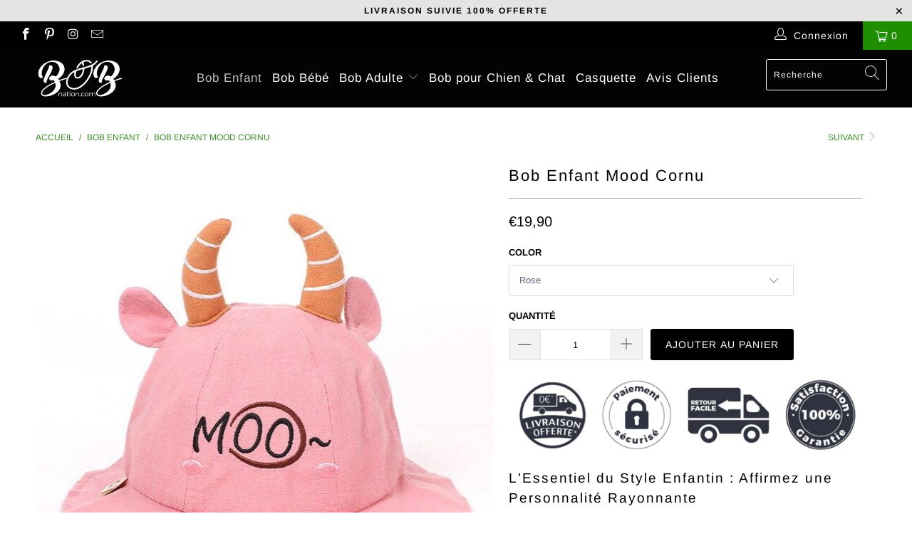

--- FILE ---
content_type: text/html; charset=utf-8
request_url: https://bob-nation.com/collections/bob-enfants/products/chapeau-enfant
body_size: 41684
content:


 <!DOCTYPE html>
<html data-template="product" lang="fr"> <head> <meta charset="utf-8"> <meta http-equiv="cleartype" content="on"> <meta name="robots" content="index,follow"> <meta name="google-site-verification" content="rzEK9NuJoQsESeDWSiJCB2zPOo7crilmzWRLsgsGcFo" /> <!-- Global site tag (gtag.js) - Google Ads: 10934435564 -->
<script async src="https://www.googletagmanager.com/gtag/js?id=AW-10934435564"></script>
<script>
  window.dataLayer = window.dataLayer || [];
  function gtag(){dataLayer.push(arguments);}
  gtag('js', new Date());

  gtag('config', 'AW-10934435564');
</script> <!-- Global site tag (gtag.js) - Google Ads: 10934435564 --> <!-- Mobile Specific Metas --> <meta name="HandheldFriendly" content="True"> <meta name="MobileOptimized" content="320"> <meta name="viewport" content="width=device-width,initial-scale=1"> <meta name="theme-color" content="#ffffff"> <title>
      Bob Enfant Mood Cornu Bob Nation : Style Unique &amp; Confort Optimal</title> <link rel="preconnect dns-prefetch" href="https://fonts.shopifycdn.com" /> <link rel="preconnect dns-prefetch" href="https://cdn.shopify.com" /> <link rel="preconnect dns-prefetch" href="https://v.shopify.com" /> <link rel="preconnect dns-prefetch" href="https://cdn.shopifycloud.com" /> <link rel="preconnect dns-prefetch" href="https://productreviews.shopifycdn.com" /> <link rel="stylesheet" href="https://cdnjs.cloudflare.com/ajax/libs/fancybox/3.5.6/jquery.fancybox.css"> <!-- Stylesheets for Turbo "5.0.0" --> <link href="//bob-nation.com/cdn/shop/t/8/assets/styles.scss.css?v=82370389733968917781765350477" rel="stylesheet" type="text/css" media="all" /> <script>
      window.lazySizesConfig = window.lazySizesConfig || {};

      lazySizesConfig.expand = 300;
      lazySizesConfig.loadHidden = false;

      /*! lazysizes - v4.1.4 */
      !function(a,b){var c=b(a,a.document);a.lazySizes=c,"object"==typeof module&&module.exports&&(module.exports=c)}(window,function(a,b){"use strict";if(b.getElementsByClassName){var c,d,e=b.documentElement,f=a.Date,g=a.HTMLPictureElement,h="addEventListener",i="getAttribute",j=a[h],k=a.setTimeout,l=a.requestAnimationFrame||k,m=a.requestIdleCallback,n=/^picture$/i,o=["load","error","lazyincluded","_lazyloaded"],p={},q=Array.prototype.forEach,r=function(a,b){return p[b]||(p[b]=new RegExp("(\\s|^)"+b+"(\\s|$)")),p[b].test(a[i]("class")||"")&&p[b]},s=function(a,b){r(a,b)||a.setAttribute("class",(a[i]("class")||"").trim()+" "+b)},t=function(a,b){var c;(c=r(a,b))&&a.setAttribute("class",(a[i]("class")||"").replace(c," "))},u=function(a,b,c){var d=c?h:"removeEventListener";c&&u(a,b),o.forEach(function(c){a[d](c,b)})},v=function(a,d,e,f,g){var h=b.createEvent("Event");return e||(e={}),e.instance=c,h.initEvent(d,!f,!g),h.detail=e,a.dispatchEvent(h),h},w=function(b,c){var e;!g&&(e=a.picturefill||d.pf)?(c&&c.src&&!b[i]("srcset")&&b.setAttribute("srcset",c.src),e({reevaluate:!0,elements:[b]})):c&&c.src&&(b.src=c.src)},x=function(a,b){return(getComputedStyle(a,null)||{})[b]},y=function(a,b,c){for(c=c||a.offsetWidth;c<d.minSize&&b&&!a._lazysizesWidth;)c=b.offsetWidth,b=b.parentNode;return c},z=function(){var a,c,d=[],e=[],f=d,g=function(){var b=f;for(f=d.length?e:d,a=!0,c=!1;b.length;)b.shift()();a=!1},h=function(d,e){a&&!e?d.apply(this,arguments):(f.push(d),c||(c=!0,(b.hidden?k:l)(g)))};return h._lsFlush=g,h}(),A=function(a,b){return b?function(){z(a)}:function(){var b=this,c=arguments;z(function(){a.apply(b,c)})}},B=function(a){var b,c=0,e=d.throttleDelay,g=d.ricTimeout,h=function(){b=!1,c=f.now(),a()},i=m&&g>49?function(){m(h,{timeout:g}),g!==d.ricTimeout&&(g=d.ricTimeout)}:A(function(){k(h)},!0);return function(a){var d;(a=a===!0)&&(g=33),b||(b=!0,d=e-(f.now()-c),0>d&&(d=0),a||9>d?i():k(i,d))}},C=function(a){var b,c,d=99,e=function(){b=null,a()},g=function(){var a=f.now()-c;d>a?k(g,d-a):(m||e)(e)};return function(){c=f.now(),b||(b=k(g,d))}};!function(){var b,c={lazyClass:"lazyload",loadedClass:"lazyloaded",loadingClass:"lazyloading",preloadClass:"lazypreload",errorClass:"lazyerror",autosizesClass:"lazyautosizes",srcAttr:"data-src",srcsetAttr:"data-srcset",sizesAttr:"data-sizes",minSize:40,customMedia:{},init:!0,expFactor:1.5,hFac:.8,loadMode:2,loadHidden:!0,ricTimeout:0,throttleDelay:125};d=a.lazySizesConfig||a.lazysizesConfig||{};for(b in c)b in d||(d[b]=c[b]);a.lazySizesConfig=d,k(function(){d.init&&F()})}();var D=function(){var g,l,m,o,p,y,D,F,G,H,I,J,K,L,M=/^img$/i,N=/^iframe$/i,O="onscroll"in a&&!/(gle|ing)bot/.test(navigator.userAgent),P=0,Q=0,R=0,S=-1,T=function(a){R--,a&&a.target&&u(a.target,T),(!a||0>R||!a.target)&&(R=0)},U=function(a,c){var d,f=a,g="hidden"==x(b.body,"visibility")||"hidden"!=x(a.parentNode,"visibility")&&"hidden"!=x(a,"visibility");for(F-=c,I+=c,G-=c,H+=c;g&&(f=f.offsetParent)&&f!=b.body&&f!=e;)g=(x(f,"opacity")||1)>0,g&&"visible"!=x(f,"overflow")&&(d=f.getBoundingClientRect(),g=H>d.left&&G<d.right&&I>d.top-1&&F<d.bottom+1);return g},V=function(){var a,f,h,j,k,m,n,p,q,r=c.elements;if((o=d.loadMode)&&8>R&&(a=r.length)){f=0,S++,null==K&&("expand"in d||(d.expand=e.clientHeight>500&&e.clientWidth>500?500:370),J=d.expand,K=J*d.expFactor),K>Q&&1>R&&S>2&&o>2&&!b.hidden?(Q=K,S=0):Q=o>1&&S>1&&6>R?J:P;for(;a>f;f++)if(r[f]&&!r[f]._lazyRace)if(O)if((p=r[f][i]("data-expand"))&&(m=1*p)||(m=Q),q!==m&&(y=innerWidth+m*L,D=innerHeight+m,n=-1*m,q=m),h=r[f].getBoundingClientRect(),(I=h.bottom)>=n&&(F=h.top)<=D&&(H=h.right)>=n*L&&(G=h.left)<=y&&(I||H||G||F)&&(d.loadHidden||"hidden"!=x(r[f],"visibility"))&&(l&&3>R&&!p&&(3>o||4>S)||U(r[f],m))){if(ba(r[f]),k=!0,R>9)break}else!k&&l&&!j&&4>R&&4>S&&o>2&&(g[0]||d.preloadAfterLoad)&&(g[0]||!p&&(I||H||G||F||"auto"!=r[f][i](d.sizesAttr)))&&(j=g[0]||r[f]);else ba(r[f]);j&&!k&&ba(j)}},W=B(V),X=function(a){s(a.target,d.loadedClass),t(a.target,d.loadingClass),u(a.target,Z),v(a.target,"lazyloaded")},Y=A(X),Z=function(a){Y({target:a.target})},$=function(a,b){try{a.contentWindow.location.replace(b)}catch(c){a.src=b}},_=function(a){var b,c=a[i](d.srcsetAttr);(b=d.customMedia[a[i]("data-media")||a[i]("media")])&&a.setAttribute("media",b),c&&a.setAttribute("srcset",c)},aa=A(function(a,b,c,e,f){var g,h,j,l,o,p;(o=v(a,"lazybeforeunveil",b)).defaultPrevented||(e&&(c?s(a,d.autosizesClass):a.setAttribute("sizes",e)),h=a[i](d.srcsetAttr),g=a[i](d.srcAttr),f&&(j=a.parentNode,l=j&&n.test(j.nodeName||"")),p=b.firesLoad||"src"in a&&(h||g||l),o={target:a},p&&(u(a,T,!0),clearTimeout(m),m=k(T,2500),s(a,d.loadingClass),u(a,Z,!0)),l&&q.call(j.getElementsByTagName("source"),_),h?a.setAttribute("srcset",h):g&&!l&&(N.test(a.nodeName)?$(a,g):a.src=g),f&&(h||l)&&w(a,{src:g})),a._lazyRace&&delete a._lazyRace,t(a,d.lazyClass),z(function(){(!p||a.complete&&a.naturalWidth>1)&&(p?T(o):R--,X(o))},!0)}),ba=function(a){var b,c=M.test(a.nodeName),e=c&&(a[i](d.sizesAttr)||a[i]("sizes")),f="auto"==e;(!f&&l||!c||!a[i]("src")&&!a.srcset||a.complete||r(a,d.errorClass)||!r(a,d.lazyClass))&&(b=v(a,"lazyunveilread").detail,f&&E.updateElem(a,!0,a.offsetWidth),a._lazyRace=!0,R++,aa(a,b,f,e,c))},ca=function(){if(!l){if(f.now()-p<999)return void k(ca,999);var a=C(function(){d.loadMode=3,W()});l=!0,d.loadMode=3,W(),j("scroll",function(){3==d.loadMode&&(d.loadMode=2),a()},!0)}};return{_:function(){p=f.now(),c.elements=b.getElementsByClassName(d.lazyClass),g=b.getElementsByClassName(d.lazyClass+" "+d.preloadClass),L=d.hFac,j("scroll",W,!0),j("resize",W,!0),a.MutationObserver?new MutationObserver(W).observe(e,{childList:!0,subtree:!0,attributes:!0}):(e[h]("DOMNodeInserted",W,!0),e[h]("DOMAttrModified",W,!0),setInterval(W,999)),j("hashchange",W,!0),["focus","mouseover","click","load","transitionend","animationend","webkitAnimationEnd"].forEach(function(a){b[h](a,W,!0)}),/d$|^c/.test(b.readyState)?ca():(j("load",ca),b[h]("DOMContentLoaded",W),k(ca,2e4)),c.elements.length?(V(),z._lsFlush()):W()},checkElems:W,unveil:ba}}(),E=function(){var a,c=A(function(a,b,c,d){var e,f,g;if(a._lazysizesWidth=d,d+="px",a.setAttribute("sizes",d),n.test(b.nodeName||""))for(e=b.getElementsByTagName("source"),f=0,g=e.length;g>f;f++)e[f].setAttribute("sizes",d);c.detail.dataAttr||w(a,c.detail)}),e=function(a,b,d){var e,f=a.parentNode;f&&(d=y(a,f,d),e=v(a,"lazybeforesizes",{width:d,dataAttr:!!b}),e.defaultPrevented||(d=e.detail.width,d&&d!==a._lazysizesWidth&&c(a,f,e,d)))},f=function(){var b,c=a.length;if(c)for(b=0;c>b;b++)e(a[b])},g=C(f);return{_:function(){a=b.getElementsByClassName(d.autosizesClass),j("resize",g)},checkElems:g,updateElem:e}}(),F=function(){F.i||(F.i=!0,E._(),D._())};return c={cfg:d,autoSizer:E,loader:D,init:F,uP:w,aC:s,rC:t,hC:r,fire:v,gW:y,rAF:z}}});

      /*! lazysizes - v4.1.4 */
      !function(a,b){var c=function(){b(a.lazySizes),a.removeEventListener("lazyunveilread",c,!0)};b=b.bind(null,a,a.document),"object"==typeof module&&module.exports?b(require("lazysizes")):a.lazySizes?c():a.addEventListener("lazyunveilread",c,!0)}(window,function(a,b,c){"use strict";function d(){this.ratioElems=b.getElementsByClassName("lazyaspectratio"),this._setupEvents(),this.processImages()}if(a.addEventListener){var e,f,g,h=Array.prototype.forEach,i=/^picture$/i,j="data-aspectratio",k="img["+j+"]",l=function(b){return a.matchMedia?(l=function(a){return!a||(matchMedia(a)||{}).matches})(b):a.Modernizr&&Modernizr.mq?!b||Modernizr.mq(b):!b},m=c.aC,n=c.rC,o=c.cfg;d.prototype={_setupEvents:function(){var a=this,c=function(b){b.naturalWidth<36?a.addAspectRatio(b,!0):a.removeAspectRatio(b,!0)},d=function(){a.processImages()};b.addEventListener("load",function(a){a.target.getAttribute&&a.target.getAttribute(j)&&c(a.target)},!0),addEventListener("resize",function(){var b,d=function(){h.call(a.ratioElems,c)};return function(){clearTimeout(b),b=setTimeout(d,99)}}()),b.addEventListener("DOMContentLoaded",d),addEventListener("load",d)},processImages:function(a){var c,d;a||(a=b),c="length"in a&&!a.nodeName?a:a.querySelectorAll(k);for(d=0;d<c.length;d++)c[d].naturalWidth>36?this.removeAspectRatio(c[d]):this.addAspectRatio(c[d])},getSelectedRatio:function(a){var b,c,d,e,f,g=a.parentNode;if(g&&i.test(g.nodeName||""))for(d=g.getElementsByTagName("source"),b=0,c=d.length;c>b;b++)if(e=d[b].getAttribute("data-media")||d[b].getAttribute("media"),o.customMedia[e]&&(e=o.customMedia[e]),l(e)){f=d[b].getAttribute(j);break}return f||a.getAttribute(j)||""},parseRatio:function(){var a=/^\s*([+\d\.]+)(\s*[\/x]\s*([+\d\.]+))?\s*$/,b={};return function(c){var d;return!b[c]&&(d=c.match(a))&&(d[3]?b[c]=d[1]/d[3]:b[c]=1*d[1]),b[c]}}(),addAspectRatio:function(b,c){var d,e=b.offsetWidth,f=b.offsetHeight;return c||m(b,"lazyaspectratio"),36>e&&0>=f?void((e||f&&a.console)&&console.log("Define width or height of image, so we can calculate the other dimension")):(d=this.getSelectedRatio(b),d=this.parseRatio(d),void(d&&(e?b.style.height=e/d+"px":b.style.width=f*d+"px")))},removeAspectRatio:function(a){n(a,"lazyaspectratio"),a.style.height="",a.style.width="",a.removeAttribute(j)}},f=function(){g=a.jQuery||a.Zepto||a.shoestring||a.$,g&&g.fn&&!g.fn.imageRatio&&g.fn.filter&&g.fn.add&&g.fn.find?g.fn.imageRatio=function(){return e.processImages(this.find(k).add(this.filter(k))),this}:g=!1},f(),setTimeout(f),e=new d,a.imageRatio=e,"object"==typeof module&&module.exports?module.exports=e:"function"==typeof define&&define.amd&&define(e)}});

        /*! lazysizes - v4.1.5 */
        !function(a,b){var c=function(){b(a.lazySizes),a.removeEventListener("lazyunveilread",c,!0)};b=b.bind(null,a,a.document),"object"==typeof module&&module.exports?b(require("lazysizes")):a.lazySizes?c():a.addEventListener("lazyunveilread",c,!0)}(window,function(a,b,c){"use strict";if(a.addEventListener){var d=/\s+/g,e=/\s*\|\s+|\s+\|\s*/g,f=/^(.+?)(?:\s+\[\s*(.+?)\s*\])(?:\s+\[\s*(.+?)\s*\])?$/,g=/^\s*\(*\s*type\s*:\s*(.+?)\s*\)*\s*$/,h=/\(|\)|'/,i={contain:1,cover:1},j=function(a){var b=c.gW(a,a.parentNode);return(!a._lazysizesWidth||b>a._lazysizesWidth)&&(a._lazysizesWidth=b),a._lazysizesWidth},k=function(a){var b;return b=(getComputedStyle(a)||{getPropertyValue:function(){}}).getPropertyValue("background-size"),!i[b]&&i[a.style.backgroundSize]&&(b=a.style.backgroundSize),b},l=function(a,b){if(b){var c=b.match(g);c&&c[1]?a.setAttribute("type",c[1]):a.setAttribute("media",lazySizesConfig.customMedia[b]||b)}},m=function(a,c,g){var h=b.createElement("picture"),i=c.getAttribute(lazySizesConfig.sizesAttr),j=c.getAttribute("data-ratio"),k=c.getAttribute("data-optimumx");c._lazybgset&&c._lazybgset.parentNode==c&&c.removeChild(c._lazybgset),Object.defineProperty(g,"_lazybgset",{value:c,writable:!0}),Object.defineProperty(c,"_lazybgset",{value:h,writable:!0}),a=a.replace(d," ").split(e),h.style.display="none",g.className=lazySizesConfig.lazyClass,1!=a.length||i||(i="auto"),a.forEach(function(a){var c,d=b.createElement("source");i&&"auto"!=i&&d.setAttribute("sizes",i),(c=a.match(f))?(d.setAttribute(lazySizesConfig.srcsetAttr,c[1]),l(d,c[2]),l(d,c[3])):d.setAttribute(lazySizesConfig.srcsetAttr,a),h.appendChild(d)}),i&&(g.setAttribute(lazySizesConfig.sizesAttr,i),c.removeAttribute(lazySizesConfig.sizesAttr),c.removeAttribute("sizes")),k&&g.setAttribute("data-optimumx",k),j&&g.setAttribute("data-ratio",j),h.appendChild(g),c.appendChild(h)},n=function(a){if(a.target._lazybgset){var b=a.target,d=b._lazybgset,e=b.currentSrc||b.src;if(e){var f=c.fire(d,"bgsetproxy",{src:e,useSrc:h.test(e)?JSON.stringify(e):e});f.defaultPrevented||(d.style.backgroundImage="url("+f.detail.useSrc+")")}b._lazybgsetLoading&&(c.fire(d,"_lazyloaded",{},!1,!0),delete b._lazybgsetLoading)}};addEventListener("lazybeforeunveil",function(a){var d,e,f;!a.defaultPrevented&&(d=a.target.getAttribute("data-bgset"))&&(f=a.target,e=b.createElement("img"),e.alt="",e._lazybgsetLoading=!0,a.detail.firesLoad=!0,m(d,f,e),setTimeout(function(){c.loader.unveil(e),c.rAF(function(){c.fire(e,"_lazyloaded",{},!0,!0),e.complete&&n({target:e})})}))}),b.addEventListener("load",n,!0),a.addEventListener("lazybeforesizes",function(a){if(a.detail.instance==c&&a.target._lazybgset&&a.detail.dataAttr){var b=a.target._lazybgset,d=k(b);i[d]&&(a.target._lazysizesParentFit=d,c.rAF(function(){a.target.setAttribute("data-parent-fit",d),a.target._lazysizesParentFit&&delete a.target._lazysizesParentFit}))}},!0),b.documentElement.addEventListener("lazybeforesizes",function(a){!a.defaultPrevented&&a.target._lazybgset&&a.detail.instance==c&&(a.detail.width=j(a.target._lazybgset))})}});</script> <script>
      
Shopify = window.Shopify || {};Shopify.theme_settings = {};Shopify.theme_settings.display_tos_checkbox = false;Shopify.theme_settings.go_to_checkout = true;Shopify.theme_settings.cart_action = "ajax";Shopify.theme_settings.collection_swatches = false;Shopify.theme_settings.collection_secondary_image = true;Shopify.theme_settings.show_multiple_currencies = false;Shopify.theme_settings.display_inventory_left = false;Shopify.theme_settings.inventory_threshold = 10;Shopify.theme_settings.limit_quantity = false;Shopify.theme_settings.menu_position = null;Shopify.theme_settings.newsletter_popup = false;Shopify.theme_settings.newsletter_popup_days = 0;Shopify.theme_settings.newsletter_popup_mobile = false;Shopify.theme_settings.newsletter_popup_seconds = 0;Shopify.theme_settings.pagination_type = "load_more";Shopify.theme_settings.search_pagination_type = "basic_pagination";Shopify.theme_settings.enable_shopify_review_comments = true;Shopify.theme_settings.enable_shopify_collection_badges = true;Shopify.theme_settings.quick_shop_thumbnail_position = "bottom-thumbnails";Shopify.theme_settings.product_form_style = "dropdown";Shopify.theme_settings.sale_banner_enabled = false;Shopify.theme_settings.display_savings = true;Shopify.theme_settings.display_sold_out_price = true;Shopify.theme_settings.sold_out_text = "En rupture de stock";Shopify.theme_settings.free_text = "Gratuit";Shopify.theme_settings.search_option = "products";Shopify.theme_settings.search_items_to_display = 5;Shopify.theme_settings.enable_autocomplete = true;Shopify.theme_settings.page_dots_enabled = false;Shopify.theme_settings.slideshow_arrow_size = "regular";Shopify.theme_settings.quick_shop_enabled = false;Shopify.translation =Shopify.translation || {};Shopify.translation.agree_to_terms_warning = "Vous devez accepter les termes et conditions à la caisse.";Shopify.translation.one_item_left = "produit en stock";Shopify.translation.items_left_text = "produits en stock";Shopify.translation.cart_savings_text = "Économisez";Shopify.translation.cart_discount_text = "Remise";Shopify.translation.cart_subtotal_text = "Sous-total";Shopify.translation.cart_remove_text = "Supprimer";Shopify.translation.newsletter_success_text = "Merci de vous être inscrit(e) à notre liste de diffusion !";Shopify.translation.notify_email = "Saisissez votre adresse e-mail...";Shopify.translation.notify_email_value = "Translation missing: fr.contact.fields.email";Shopify.translation.notify_email_send = "Envoyer";Shopify.translation.notify_message_first = "Merci de me contacter lorsque ";Shopify.translation.notify_message_last = " est disponible à nouveau - ";Shopify.translation.notify_success_text = "Merci ! Nous vous contacterons lorsque ce produit sera de nouveau disponible !";Shopify.translation.add_to_cart = "Ajouter au panier";Shopify.translation.coming_soon_text = "À Venir";Shopify.translation.sold_out_text = "Épuisé";Shopify.translation.sale_text = "Soldes";Shopify.translation.savings_text = "Économisez";Shopify.translation.free_price_text = "Translation missing: fr.settings.free_price_text";Shopify.translation.from_text = "de";Shopify.translation.new_text = "Nouveauté";Shopify.translation.pre_order_text = "Pré-Commande";Shopify.translation.unavailable_text = "Indisponible";Shopify.translation.all_results = "Tous les résultats";</script> <meta name="description" content="Le Bob Enfant Mood Cornu de bob-nation.com offre un style ludique avec ses cornes et oreilles. Confortable, anti-transpirant et introuvable ailleurs pour un look unique !" /> <link rel="shortcut icon" type="image/x-icon" href="//bob-nation.com/cdn/shop/files/1-removebg-preview_180x180.png?v=1629449660"> <link rel="apple-touch-icon" href="//bob-nation.com/cdn/shop/files/1-removebg-preview_180x180.png?v=1629449660"/> <link rel="apple-touch-icon" sizes="57x57" href="//bob-nation.com/cdn/shop/files/1-removebg-preview_57x57.png?v=1629449660"/> <link rel="apple-touch-icon" sizes="60x60" href="//bob-nation.com/cdn/shop/files/1-removebg-preview_60x60.png?v=1629449660"/> <link rel="apple-touch-icon" sizes="72x72" href="//bob-nation.com/cdn/shop/files/1-removebg-preview_72x72.png?v=1629449660"/> <link rel="apple-touch-icon" sizes="76x76" href="//bob-nation.com/cdn/shop/files/1-removebg-preview_76x76.png?v=1629449660"/> <link rel="apple-touch-icon" sizes="114x114" href="//bob-nation.com/cdn/shop/files/1-removebg-preview_114x114.png?v=1629449660"/> <link rel="apple-touch-icon" sizes="180x180" href="//bob-nation.com/cdn/shop/files/1-removebg-preview_180x180.png?v=1629449660"/> <link rel="apple-touch-icon" sizes="228x228" href="//bob-nation.com/cdn/shop/files/1-removebg-preview_228x228.png?v=1629449660"/>
    
    

  		
  		
  			<meta name="robots" content="noindex">
  			<link rel="canonical" href="https://bob-nation.com/products/chapeau-enfant"> <script>window.performance && window.performance.mark && window.performance.mark('shopify.content_for_header.start');</script><meta name="google-site-verification" content="-ZBpr9LZVtCPQ4PGRdZSosTnOH0ri4m5LrqNOl5po98">
<meta name="facebook-domain-verification" content="8hbn4x1a3hbmmp05h42ql4jtx684an">
<meta name="google-site-verification" content="cbLC3Nsfx90obJk7Ap9GQYoKrYY4bzGlimsaQeES4VI">
<meta id="shopify-digital-wallet" name="shopify-digital-wallet" content="/46919221400/digital_wallets/dialog">
<link rel="alternate" type="application/json+oembed" href="https://bob-nation.com/products/chapeau-enfant.oembed">
<script async="async" src="/checkouts/internal/preloads.js?locale=fr-FR"></script>
<script id="shopify-features" type="application/json">{"accessToken":"f2a0bc9f8635b988c26a30204b0f8031","betas":["rich-media-storefront-analytics"],"domain":"bob-nation.com","predictiveSearch":true,"shopId":46919221400,"locale":"fr"}</script>
<script>var Shopify = Shopify || {};
Shopify.shop = "grinder-nation.myshopify.com";
Shopify.locale = "fr";
Shopify.currency = {"active":"EUR","rate":"1.0"};
Shopify.country = "FR";
Shopify.theme = {"name":"Bob Nation 2.0","id":124697346217,"schema_name":"Turbo","schema_version":"5.0.0","theme_store_id":null,"role":"main"};
Shopify.theme.handle = "null";
Shopify.theme.style = {"id":null,"handle":null};
Shopify.cdnHost = "bob-nation.com/cdn";
Shopify.routes = Shopify.routes || {};
Shopify.routes.root = "/";</script>
<script type="module">!function(o){(o.Shopify=o.Shopify||{}).modules=!0}(window);</script>
<script>!function(o){function n(){var o=[];function n(){o.push(Array.prototype.slice.apply(arguments))}return n.q=o,n}var t=o.Shopify=o.Shopify||{};t.loadFeatures=n(),t.autoloadFeatures=n()}(window);</script>
<script id="shop-js-analytics" type="application/json">{"pageType":"product"}</script>
<script defer="defer" async type="module" src="//bob-nation.com/cdn/shopifycloud/shop-js/modules/v2/client.init-shop-cart-sync_XvpUV7qp.fr.esm.js"></script>
<script defer="defer" async type="module" src="//bob-nation.com/cdn/shopifycloud/shop-js/modules/v2/chunk.common_C2xzKNNs.esm.js"></script>
<script type="module">
  await import("//bob-nation.com/cdn/shopifycloud/shop-js/modules/v2/client.init-shop-cart-sync_XvpUV7qp.fr.esm.js");
await import("//bob-nation.com/cdn/shopifycloud/shop-js/modules/v2/chunk.common_C2xzKNNs.esm.js");

  window.Shopify.SignInWithShop?.initShopCartSync?.({"fedCMEnabled":true,"windoidEnabled":true});

</script>
<script>(function() {
  var isLoaded = false;
  function asyncLoad() {
    if (isLoaded) return;
    isLoaded = true;
    var urls = ["https:\/\/static.klaviyo.com\/onsite\/js\/klaviyo.js?company_id=VVwu8H\u0026shop=grinder-nation.myshopify.com","https:\/\/static.klaviyo.com\/onsite\/js\/klaviyo.js?company_id=VVwu8H\u0026shop=grinder-nation.myshopify.com","https:\/\/cdn.wheelio-app.com\/app\/index.min.js?version=20251118080645537\u0026shop=grinder-nation.myshopify.com","\/\/cdn.shopify.com\/proxy\/cd4cddb9779be7116559d6fc507cc051c937cce7888f9ffa4acee1eefb6d2712\/api.goaffpro.com\/loader.js?shop=grinder-nation.myshopify.com\u0026sp-cache-control=cHVibGljLCBtYXgtYWdlPTkwMA","https:\/\/static.klaviyo.com\/onsite\/js\/klaviyo.js?company_id=YsiZpx\u0026shop=grinder-nation.myshopify.com"];
    for (var i = 0; i <urls.length; i++) {
      var s = document.createElement('script');
      s.type = 'text/javascript';
      s.async = true;
      s.src = urls[i];
      var x = document.getElementsByTagName('script')[0];
      x.parentNode.insertBefore(s, x);
    }
  };
  if(window.attachEvent) {
    window.attachEvent('onload', asyncLoad);
  } else {
    window.addEventListener('load', asyncLoad, false);
  }
})();</script>
<script id="__st">var __st={"a":46919221400,"offset":3600,"reqid":"73863350-9f04-4d4c-b7c6-16b338e0fe58-1768742399","pageurl":"bob-nation.com\/collections\/bob-enfants\/products\/chapeau-enfant","u":"5e0d49bdea99","p":"product","rtyp":"product","rid":6413926564009};</script>
<script>window.ShopifyPaypalV4VisibilityTracking = true;</script>
<script id="captcha-bootstrap">!function(){'use strict';const t='contact',e='account',n='new_comment',o=[[t,t],['blogs',n],['comments',n],[t,'customer']],c=[[e,'customer_login'],[e,'guest_login'],[e,'recover_customer_password'],[e,'create_customer']],r=t=>t.map((([t,e])=>`form[action*='/${t}']:not([data-nocaptcha='true']) input[name='form_type'][value='${e}']`)).join(','),a=t=>()=>t?[...document.querySelectorAll(t)].map((t=>t.form)):[];function s(){const t=[...o],e=r(t);return a(e)}const i='password',u='form_key',d=['recaptcha-v3-token','g-recaptcha-response','h-captcha-response',i],f=()=>{try{return window.sessionStorage}catch{return}},m='__shopify_v',_=t=>t.elements[u];function p(t,e,n=!1){try{const o=window.sessionStorage,c=JSON.parse(o.getItem(e)),{data:r}=function(t){const{data:e,action:n}=t;return t[m]||n?{data:e,action:n}:{data:t,action:n}}(c);for(const[e,n]of Object.entries(r))t.elements[e]&&(t.elements[e].value=n);n&&o.removeItem(e)}catch(o){console.error('form repopulation failed',{error:o})}}const l='form_type',E='cptcha';function T(t){t.dataset[E]=!0}const w=window,h=w.document,L='Shopify',v='ce_forms',y='captcha';let A=!1;((t,e)=>{const n=(g='f06e6c50-85a8-45c8-87d0-21a2b65856fe',I='https://cdn.shopify.com/shopifycloud/storefront-forms-hcaptcha/ce_storefront_forms_captcha_hcaptcha.v1.5.2.iife.js',D={infoText:'Protégé par hCaptcha',privacyText:'Confidentialité',termsText:'Conditions'},(t,e,n)=>{const o=w[L][v],c=o.bindForm;if(c)return c(t,g,e,D).then(n);var r;o.q.push([[t,g,e,D],n]),r=I,A||(h.body.append(Object.assign(h.createElement('script'),{id:'captcha-provider',async:!0,src:r})),A=!0)});var g,I,D;w[L]=w[L]||{},w[L][v]=w[L][v]||{},w[L][v].q=[],w[L][y]=w[L][y]||{},w[L][y].protect=function(t,e){n(t,void 0,e),T(t)},Object.freeze(w[L][y]),function(t,e,n,w,h,L){const[v,y,A,g]=function(t,e,n){const i=e?o:[],u=t?c:[],d=[...i,...u],f=r(d),m=r(i),_=r(d.filter((([t,e])=>n.includes(e))));return[a(f),a(m),a(_),s()]}(w,h,L),I=t=>{const e=t.target;return e instanceof HTMLFormElement?e:e&&e.form},D=t=>v().includes(t);t.addEventListener('submit',(t=>{const e=I(t);if(!e)return;const n=D(e)&&!e.dataset.hcaptchaBound&&!e.dataset.recaptchaBound,o=_(e),c=g().includes(e)&&(!o||!o.value);(n||c)&&t.preventDefault(),c&&!n&&(function(t){try{if(!f())return;!function(t){const e=f();if(!e)return;const n=_(t);if(!n)return;const o=n.value;o&&e.removeItem(o)}(t);const e=Array.from(Array(32),(()=>Math.random().toString(36)[2])).join('');!function(t,e){_(t)||t.append(Object.assign(document.createElement('input'),{type:'hidden',name:u})),t.elements[u].value=e}(t,e),function(t,e){const n=f();if(!n)return;const o=[...t.querySelectorAll(`input[type='${i}']`)].map((({name:t})=>t)),c=[...d,...o],r={};for(const[a,s]of new FormData(t).entries())c.includes(a)||(r[a]=s);n.setItem(e,JSON.stringify({[m]:1,action:t.action,data:r}))}(t,e)}catch(e){console.error('failed to persist form',e)}}(e),e.submit())}));const S=(t,e)=>{t&&!t.dataset[E]&&(n(t,e.some((e=>e===t))),T(t))};for(const o of['focusin','change'])t.addEventListener(o,(t=>{const e=I(t);D(e)&&S(e,y())}));const B=e.get('form_key'),M=e.get(l),P=B&&M;t.addEventListener('DOMContentLoaded',(()=>{const t=y();if(P)for(const e of t)e.elements[l].value===M&&p(e,B);[...new Set([...A(),...v().filter((t=>'true'===t.dataset.shopifyCaptcha))])].forEach((e=>S(e,t)))}))}(h,new URLSearchParams(w.location.search),n,t,e,['guest_login'])})(!0,!0)}();</script>
<script integrity="sha256-4kQ18oKyAcykRKYeNunJcIwy7WH5gtpwJnB7kiuLZ1E=" data-source-attribution="shopify.loadfeatures" defer="defer" src="//bob-nation.com/cdn/shopifycloud/storefront/assets/storefront/load_feature-a0a9edcb.js" crossorigin="anonymous"></script>
<script data-source-attribution="shopify.dynamic_checkout.dynamic.init">var Shopify=Shopify||{};Shopify.PaymentButton=Shopify.PaymentButton||{isStorefrontPortableWallets:!0,init:function(){window.Shopify.PaymentButton.init=function(){};var t=document.createElement("script");t.src="https://bob-nation.com/cdn/shopifycloud/portable-wallets/latest/portable-wallets.fr.js",t.type="module",document.head.appendChild(t)}};
</script>
<script data-source-attribution="shopify.dynamic_checkout.buyer_consent">
  function portableWalletsHideBuyerConsent(e){var t=document.getElementById("shopify-buyer-consent"),n=document.getElementById("shopify-subscription-policy-button");t&&n&&(t.classList.add("hidden"),t.setAttribute("aria-hidden","true"),n.removeEventListener("click",e))}function portableWalletsShowBuyerConsent(e){var t=document.getElementById("shopify-buyer-consent"),n=document.getElementById("shopify-subscription-policy-button");t&&n&&(t.classList.remove("hidden"),t.removeAttribute("aria-hidden"),n.addEventListener("click",e))}window.Shopify?.PaymentButton&&(window.Shopify.PaymentButton.hideBuyerConsent=portableWalletsHideBuyerConsent,window.Shopify.PaymentButton.showBuyerConsent=portableWalletsShowBuyerConsent);
</script>
<script data-source-attribution="shopify.dynamic_checkout.cart.bootstrap">document.addEventListener("DOMContentLoaded",(function(){function t(){return document.querySelector("shopify-accelerated-checkout-cart, shopify-accelerated-checkout")}if(t())Shopify.PaymentButton.init();else{new MutationObserver((function(e,n){t()&&(Shopify.PaymentButton.init(),n.disconnect())})).observe(document.body,{childList:!0,subtree:!0})}}));
</script>
<link id="shopify-accelerated-checkout-styles" rel="stylesheet" media="screen" href="https://bob-nation.com/cdn/shopifycloud/portable-wallets/latest/accelerated-checkout-backwards-compat.css" crossorigin="anonymous">
<style id="shopify-accelerated-checkout-cart">
        #shopify-buyer-consent {
  margin-top: 1em;
  display: inline-block;
  width: 100%;
}

#shopify-buyer-consent.hidden {
  display: none;
}

#shopify-subscription-policy-button {
  background: none;
  border: none;
  padding: 0;
  text-decoration: underline;
  font-size: inherit;
  cursor: pointer;
}

#shopify-subscription-policy-button::before {
  box-shadow: none;
}

      </style>

<script>window.performance && window.performance.mark && window.performance.mark('shopify.content_for_header.end');</script>

    

<meta name="author" content="Bob Nation">
<meta property="og:url" content="https://bob-nation.com/products/chapeau-enfant">
<meta property="og:site_name" content="Bob Nation"> <meta property="og:type" content="product"> <meta property="og:title" content="Bob Enfant Mood Cornu"> <meta property="og:image" content="https://bob-nation.com/cdn/shop/products/chapeau-enfant-bob-nation_600x.jpg?v=1616069682"> <meta property="og:image:secure_url" content="https://bob-nation.com/cdn/shop/products/chapeau-enfant-bob-nation_600x.jpg?v=1616069682"> <meta property="og:image:width" content="640"> <meta property="og:image:height" content="640"> <meta property="og:image" content="https://bob-nation.com/cdn/shop/products/product-image-1666406402_600x.jpg?v=1616069682"> <meta property="og:image:secure_url" content="https://bob-nation.com/cdn/shop/products/product-image-1666406402_600x.jpg?v=1616069682"> <meta property="og:image:width" content="640"> <meta property="og:image:height" content="640"> <meta property="og:image" content="https://bob-nation.com/cdn/shop/products/product-image-1666406401_600x.jpg?v=1616069682"> <meta property="og:image:secure_url" content="https://bob-nation.com/cdn/shop/products/product-image-1666406401_600x.jpg?v=1616069682"> <meta property="og:image:width" content="640"> <meta property="og:image:height" content="640"> <meta property="product:price:amount" content="19,90"> <meta property="product:price:currency" content="EUR"> <meta property="og:description" content="Le Bob Enfant Mood Cornu de bob-nation.com offre un style ludique avec ses cornes et oreilles. Confortable, anti-transpirant et introuvable ailleurs pour un look unique !">




<meta name="twitter:card" content="summary"> <meta name="twitter:title" content="Bob Enfant Mood Cornu"> <meta name="twitter:description" content="L&#39;Essentiel du Style Enfantin : Affirmez une Personnalité Rayonnante Loin d&#39;être un simple chapeau, le Bob Enfant Mood Cornu de bob-nation.com est une véritable déclaration de style pour les petits aventuriers qui débordent de caractère ! Conçu pour se démarquer, ce bob unique arbore des cornes espiègles et de mignonnes petites oreilles, transformant chaque enfant en une créature fantaisiste, prête à explorer le monde avec audace. Cette pièce, à l&#39;esthétique originale et insolite, a été méticuleusement imaginée par nos équipes chez Bob Nation, garantissant un design que vous ne trouverez introuvable en magasin. Il est l&#39;accessoire idéal pour les enfants qui souhaitent exprimer leur personnalité vibrante et faire savoir à leur entourage leur sens inné du style. Plus qu&#39;un couvre-chef, ce bob pour enfant est une invitation au jeu, à l&#39;imagination et à l&#39;affirmation de soi, offrant une touche de"> <meta name="twitter:image" content="https://bob-nation.com/cdn/shop/products/chapeau-enfant-bob-nation_240x.jpg?v=1616069682"> <meta name="twitter:image:width" content="240"> <meta name="twitter:image:height" content="240"> <meta name="twitter:image:alt" content="Chapeau Enfant | Bob Nation"> <link rel="next" href="/collections/bob-enfants/products/bob-fille">
  
	<script>var loox_global_hash = '1638526802142';</script><style>.loox-reviews-default { max-width: 1200px; margin: 0 auto; }.loox-rating .loox-icon { color:#000000; }</style>
<script type="application/javascript" src="https://app.checkout-x.com/scripts/sf/shopify.js" data-checkout-x-id="DN7HXJR3" data-api-url="https://app.checkout-x.com/api/v2"></script>
    
<!-- Start of Judge.me Core -->
<link rel="dns-prefetch" href="https://cdn.judge.me/">
<script data-cfasync='false' class='jdgm-settings-script'>window.jdgmSettings={"pagination":5,"disable_web_reviews":false,"badge_no_review_text":"Aucun avis","badge_n_reviews_text":"{{ n }} avis","hide_badge_preview_if_no_reviews":true,"badge_hide_text":false,"enforce_center_preview_badge":false,"widget_title":"Avis Clients","widget_open_form_text":"Écrire un avis","widget_close_form_text":"Annuler l'avis","widget_refresh_page_text":"Actualiser la page","widget_summary_text":"Basé sur {{ number_of_reviews }} avis","widget_no_review_text":"Soyez le premier à écrire un avis","widget_name_field_text":"Nom d'affichage","widget_verified_name_field_text":"Nom vérifié (public)","widget_name_placeholder_text":"Nom d'affichage","widget_required_field_error_text":"Ce champ est obligatoire.","widget_email_field_text":"Adresse email","widget_verified_email_field_text":"Email vérifié (privé, ne peut pas être modifié)","widget_email_placeholder_text":"Votre adresse email","widget_email_field_error_text":"Veuillez entrer une adresse email valide.","widget_rating_field_text":"Évaluation","widget_review_title_field_text":"Titre de l'avis","widget_review_title_placeholder_text":"Donnez un titre à votre avis","widget_review_body_field_text":"Contenu de l'avis","widget_review_body_placeholder_text":"Commencez à écrire ici...","widget_pictures_field_text":"Photo/Vidéo (facultatif)","widget_submit_review_text":"Soumettre l'avis","widget_submit_verified_review_text":"Soumettre un avis vérifié","widget_submit_success_msg_with_auto_publish":"Merci ! Veuillez actualiser la page dans quelques instants pour voir votre avis. Vous pouvez supprimer ou modifier votre avis en vous connectant à \u003ca href='https://judge.me/login' target='_blank' rel='nofollow noopener'\u003eJudge.me\u003c/a\u003e","widget_submit_success_msg_no_auto_publish":"Merci ! Votre avis sera publié dès qu'il sera approuvé par l'administrateur de la boutique. Vous pouvez supprimer ou modifier votre avis en vous connectant à \u003ca href='https://judge.me/login' target='_blank' rel='nofollow noopener'\u003eJudge.me\u003c/a\u003e","widget_show_default_reviews_out_of_total_text":"Affichage de {{ n_reviews_shown }} sur {{ n_reviews }} avis.","widget_show_all_link_text":"Tout afficher","widget_show_less_link_text":"Afficher moins","widget_author_said_text":"{{ reviewer_name }} a dit :","widget_days_text":"il y a {{ n }} jour/jours","widget_weeks_text":"il y a {{ n }} semaine/semaines","widget_months_text":"il y a {{ n }} mois","widget_years_text":"il y a {{ n }} an/ans","widget_yesterday_text":"Hier","widget_today_text":"Aujourd'hui","widget_replied_text":"\u003e\u003e {{ shop_name }} a répondu :","widget_read_more_text":"Lire plus","widget_reviewer_name_as_initial":"","widget_rating_filter_color":"#fbcd0a","widget_rating_filter_see_all_text":"Voir tous les avis","widget_sorting_most_recent_text":"Plus récents","widget_sorting_highest_rating_text":"Meilleures notes","widget_sorting_lowest_rating_text":"Notes les plus basses","widget_sorting_with_pictures_text":"Uniquement les photos","widget_sorting_most_helpful_text":"Plus utiles","widget_open_question_form_text":"Poser une question","widget_reviews_subtab_text":"Avis","widget_questions_subtab_text":"Questions","widget_question_label_text":"Question","widget_answer_label_text":"Réponse","widget_question_placeholder_text":"Écrivez votre question ici","widget_submit_question_text":"Soumettre la question","widget_question_submit_success_text":"Merci pour votre question ! Nous vous notifierons dès qu'elle aura une réponse.","verified_badge_text":"Vérifié","verified_badge_bg_color":"","verified_badge_text_color":"","verified_badge_placement":"left-of-reviewer-name","widget_review_max_height":"","widget_hide_border":false,"widget_social_share":false,"widget_thumb":false,"widget_review_location_show":false,"widget_location_format":"","all_reviews_include_out_of_store_products":true,"all_reviews_out_of_store_text":"(hors boutique)","all_reviews_pagination":100,"all_reviews_product_name_prefix_text":"à propos de","enable_review_pictures":true,"enable_question_anwser":false,"widget_theme":"default","review_date_format":"mm/dd/yyyy","default_sort_method":"most-recent","widget_product_reviews_subtab_text":"Avis Produits","widget_shop_reviews_subtab_text":"Avis Boutique","widget_other_products_reviews_text":"Avis pour d'autres produits","widget_store_reviews_subtab_text":"Avis de la boutique","widget_no_store_reviews_text":"Cette boutique n'a pas encore reçu d'avis","widget_web_restriction_product_reviews_text":"Ce produit n'a pas encore reçu d'avis","widget_no_items_text":"Aucun élément trouvé","widget_show_more_text":"Afficher plus","widget_write_a_store_review_text":"Écrire un avis sur la boutique","widget_other_languages_heading":"Avis dans d'autres langues","widget_translate_review_text":"Traduire l'avis en {{ language }}","widget_translating_review_text":"Traduction en cours...","widget_show_original_translation_text":"Afficher l'original ({{ language }})","widget_translate_review_failed_text":"Impossible de traduire cet avis.","widget_translate_review_retry_text":"Réessayer","widget_translate_review_try_again_later_text":"Réessayez plus tard","show_product_url_for_grouped_product":false,"widget_sorting_pictures_first_text":"Photos en premier","show_pictures_on_all_rev_page_mobile":false,"show_pictures_on_all_rev_page_desktop":false,"floating_tab_hide_mobile_install_preference":false,"floating_tab_button_name":"★ Avis","floating_tab_title":"Laissons nos clients parler pour nous","floating_tab_button_color":"","floating_tab_button_background_color":"","floating_tab_url":"","floating_tab_url_enabled":false,"floating_tab_tab_style":"text","all_reviews_text_badge_text":"Les clients nous notent {{ shop.metafields.judgeme.all_reviews_rating | round: 1 }}/5 basé sur {{ shop.metafields.judgeme.all_reviews_count }} avis.","all_reviews_text_badge_text_branded_style":"{{ shop.metafields.judgeme.all_reviews_rating | round: 1 }} sur 5 étoiles basé sur {{ shop.metafields.judgeme.all_reviews_count }} avis","is_all_reviews_text_badge_a_link":false,"show_stars_for_all_reviews_text_badge":false,"all_reviews_text_badge_url":"","all_reviews_text_style":"text","all_reviews_text_color_style":"judgeme_brand_color","all_reviews_text_color":"#108474","all_reviews_text_show_jm_brand":true,"featured_carousel_show_header":true,"featured_carousel_title":"Laissons nos clients parler pour nous","testimonials_carousel_title":"Les clients nous disent","videos_carousel_title":"Histoire de clients réels","cards_carousel_title":"Les clients nous disent","featured_carousel_count_text":"sur {{ n }} avis","featured_carousel_add_link_to_all_reviews_page":false,"featured_carousel_url":"","featured_carousel_show_images":true,"featured_carousel_autoslide_interval":5,"featured_carousel_arrows_on_the_sides":false,"featured_carousel_height":250,"featured_carousel_width":80,"featured_carousel_image_size":0,"featured_carousel_image_height":250,"featured_carousel_arrow_color":"#eeeeee","verified_count_badge_style":"vintage","verified_count_badge_orientation":"horizontal","verified_count_badge_color_style":"judgeme_brand_color","verified_count_badge_color":"#108474","is_verified_count_badge_a_link":false,"verified_count_badge_url":"","verified_count_badge_show_jm_brand":true,"widget_rating_preset_default":5,"widget_first_sub_tab":"product-reviews","widget_show_histogram":true,"widget_histogram_use_custom_color":false,"widget_pagination_use_custom_color":false,"widget_star_use_custom_color":false,"widget_verified_badge_use_custom_color":false,"widget_write_review_use_custom_color":false,"picture_reminder_submit_button":"Upload Pictures","enable_review_videos":false,"mute_video_by_default":false,"widget_sorting_videos_first_text":"Vidéos en premier","widget_review_pending_text":"En attente","featured_carousel_items_for_large_screen":3,"social_share_options_order":"Facebook,Twitter","remove_microdata_snippet":true,"disable_json_ld":false,"enable_json_ld_products":false,"preview_badge_show_question_text":false,"preview_badge_no_question_text":"Aucune question","preview_badge_n_question_text":"{{ number_of_questions }} question/questions","qa_badge_show_icon":false,"qa_badge_position":"same-row","remove_judgeme_branding":false,"widget_add_search_bar":false,"widget_search_bar_placeholder":"Recherche","widget_sorting_verified_only_text":"Vérifiés uniquement","featured_carousel_theme":"default","featured_carousel_show_rating":true,"featured_carousel_show_title":true,"featured_carousel_show_body":true,"featured_carousel_show_date":false,"featured_carousel_show_reviewer":true,"featured_carousel_show_product":false,"featured_carousel_header_background_color":"#108474","featured_carousel_header_text_color":"#ffffff","featured_carousel_name_product_separator":"reviewed","featured_carousel_full_star_background":"#108474","featured_carousel_empty_star_background":"#dadada","featured_carousel_vertical_theme_background":"#f9fafb","featured_carousel_verified_badge_enable":false,"featured_carousel_verified_badge_color":"#108474","featured_carousel_border_style":"round","featured_carousel_review_line_length_limit":3,"featured_carousel_more_reviews_button_text":"Lire plus d'avis","featured_carousel_view_product_button_text":"Voir le produit","all_reviews_page_load_reviews_on":"scroll","all_reviews_page_load_more_text":"Charger plus d'avis","disable_fb_tab_reviews":false,"enable_ajax_cdn_cache":false,"widget_public_name_text":"affiché publiquement comme","default_reviewer_name":"John Smith","default_reviewer_name_has_non_latin":true,"widget_reviewer_anonymous":"Anonyme","medals_widget_title":"Médailles d'avis Judge.me","medals_widget_background_color":"#f9fafb","medals_widget_position":"footer_all_pages","medals_widget_border_color":"#f9fafb","medals_widget_verified_text_position":"left","medals_widget_use_monochromatic_version":false,"medals_widget_elements_color":"#108474","show_reviewer_avatar":true,"widget_invalid_yt_video_url_error_text":"Pas une URL de vidéo YouTube","widget_max_length_field_error_text":"Veuillez ne pas dépasser {0} caractères.","widget_show_country_flag":false,"widget_show_collected_via_shop_app":true,"widget_verified_by_shop_badge_style":"light","widget_verified_by_shop_text":"Vérifié par la boutique","widget_show_photo_gallery":false,"widget_load_with_code_splitting":true,"widget_ugc_install_preference":false,"widget_ugc_title":"Fait par nous, partagé par vous","widget_ugc_subtitle":"Taguez-nous pour voir votre photo mise en avant sur notre page","widget_ugc_arrows_color":"#ffffff","widget_ugc_primary_button_text":"Acheter maintenant","widget_ugc_primary_button_background_color":"#108474","widget_ugc_primary_button_text_color":"#ffffff","widget_ugc_primary_button_border_width":"0","widget_ugc_primary_button_border_style":"none","widget_ugc_primary_button_border_color":"#108474","widget_ugc_primary_button_border_radius":"25","widget_ugc_secondary_button_text":"Charger plus","widget_ugc_secondary_button_background_color":"#ffffff","widget_ugc_secondary_button_text_color":"#108474","widget_ugc_secondary_button_border_width":"2","widget_ugc_secondary_button_border_style":"solid","widget_ugc_secondary_button_border_color":"#108474","widget_ugc_secondary_button_border_radius":"25","widget_ugc_reviews_button_text":"Voir les avis","widget_ugc_reviews_button_background_color":"#ffffff","widget_ugc_reviews_button_text_color":"#108474","widget_ugc_reviews_button_border_width":"2","widget_ugc_reviews_button_border_style":"solid","widget_ugc_reviews_button_border_color":"#108474","widget_ugc_reviews_button_border_radius":"25","widget_ugc_reviews_button_link_to":"judgeme-reviews-page","widget_ugc_show_post_date":true,"widget_ugc_max_width":"800","widget_rating_metafield_value_type":true,"widget_primary_color":"#000000","widget_enable_secondary_color":false,"widget_secondary_color":"#edf5f5","widget_summary_average_rating_text":"{{ average_rating }} sur 5","widget_media_grid_title":"Photos \u0026 vidéos clients","widget_media_grid_see_more_text":"Voir plus","widget_round_style":false,"widget_show_product_medals":true,"widget_verified_by_judgeme_text":"Vérifié par Judge.me","widget_show_store_medals":true,"widget_verified_by_judgeme_text_in_store_medals":"Vérifié par Judge.me","widget_media_field_exceed_quantity_message":"Désolé, nous ne pouvons accepter que {{ max_media }} pour un avis.","widget_media_field_exceed_limit_message":"{{ file_name }} est trop volumineux, veuillez sélectionner un {{ media_type }} de moins de {{ size_limit }}MB.","widget_review_submitted_text":"Avis soumis !","widget_question_submitted_text":"Question soumise !","widget_close_form_text_question":"Annuler","widget_write_your_answer_here_text":"Écrivez votre réponse ici","widget_enabled_branded_link":true,"widget_show_collected_by_judgeme":true,"widget_reviewer_name_color":"","widget_write_review_text_color":"","widget_write_review_bg_color":"","widget_collected_by_judgeme_text":"collecté par Judge.me","widget_pagination_type":"standard","widget_load_more_text":"Charger plus","widget_load_more_color":"#108474","widget_full_review_text":"Avis complet","widget_read_more_reviews_text":"Lire plus d'avis","widget_read_questions_text":"Lire les questions","widget_questions_and_answers_text":"Questions \u0026 Réponses","widget_verified_by_text":"Vérifié par","widget_verified_text":"Vérifié","widget_number_of_reviews_text":"{{ number_of_reviews }} avis","widget_back_button_text":"Retour","widget_next_button_text":"Suivant","widget_custom_forms_filter_button":"Filtres","custom_forms_style":"vertical","widget_show_review_information":false,"how_reviews_are_collected":"Comment les avis sont-ils collectés ?","widget_show_review_keywords":false,"widget_gdpr_statement":"Comment nous utilisons vos données : Nous vous contacterons uniquement à propos de l'avis que vous avez laissé, et seulement si nécessaire. En soumettant votre avis, vous acceptez les \u003ca href='https://judge.me/terms' target='_blank' rel='nofollow noopener'\u003econditions\u003c/a\u003e, la \u003ca href='https://judge.me/privacy' target='_blank' rel='nofollow noopener'\u003epolitique de confidentialité\u003c/a\u003e et les \u003ca href='https://judge.me/content-policy' target='_blank' rel='nofollow noopener'\u003epolitiques de contenu\u003c/a\u003e de Judge.me.","widget_multilingual_sorting_enabled":false,"widget_translate_review_content_enabled":false,"widget_translate_review_content_method":"manual","popup_widget_review_selection":"automatically_with_pictures","popup_widget_round_border_style":true,"popup_widget_show_title":true,"popup_widget_show_body":true,"popup_widget_show_reviewer":false,"popup_widget_show_product":true,"popup_widget_show_pictures":true,"popup_widget_use_review_picture":true,"popup_widget_show_on_home_page":true,"popup_widget_show_on_product_page":true,"popup_widget_show_on_collection_page":true,"popup_widget_show_on_cart_page":true,"popup_widget_position":"bottom_left","popup_widget_first_review_delay":5,"popup_widget_duration":5,"popup_widget_interval":5,"popup_widget_review_count":5,"popup_widget_hide_on_mobile":true,"review_snippet_widget_round_border_style":true,"review_snippet_widget_card_color":"#FFFFFF","review_snippet_widget_slider_arrows_background_color":"#FFFFFF","review_snippet_widget_slider_arrows_color":"#000000","review_snippet_widget_star_color":"#108474","show_product_variant":false,"all_reviews_product_variant_label_text":"Variante : ","widget_show_verified_branding":false,"widget_ai_summary_title":"Les clients disent","widget_ai_summary_disclaimer":"Résumé des avis généré par IA basé sur les avis clients récents","widget_show_ai_summary":false,"widget_show_ai_summary_bg":false,"widget_show_review_title_input":true,"redirect_reviewers_invited_via_email":"review_widget","request_store_review_after_product_review":false,"request_review_other_products_in_order":false,"review_form_color_scheme":"default","review_form_corner_style":"square","review_form_star_color":{},"review_form_text_color":"#333333","review_form_background_color":"#ffffff","review_form_field_background_color":"#fafafa","review_form_button_color":{},"review_form_button_text_color":"#ffffff","review_form_modal_overlay_color":"#000000","review_content_screen_title_text":"Comment évalueriez-vous ce produit ?","review_content_introduction_text":"Nous serions ravis que vous partagiez un peu votre expérience.","store_review_form_title_text":"Comment évalueriez-vous cette boutique ?","store_review_form_introduction_text":"Nous serions ravis que vous partagiez un peu votre expérience.","show_review_guidance_text":true,"one_star_review_guidance_text":"Mauvais","five_star_review_guidance_text":"Excellent","customer_information_screen_title_text":"À propos de vous","customer_information_introduction_text":"Veuillez nous en dire plus sur vous.","custom_questions_screen_title_text":"Votre expérience en détail","custom_questions_introduction_text":"Voici quelques questions pour nous aider à mieux comprendre votre expérience.","review_submitted_screen_title_text":"Merci pour votre avis !","review_submitted_screen_thank_you_text":"Nous le traitons et il apparaîtra bientôt dans la boutique.","review_submitted_screen_email_verification_text":"Veuillez confirmer votre email en cliquant sur le lien que nous venons de vous envoyer. Cela nous aide à maintenir des avis authentiques.","review_submitted_request_store_review_text":"Aimeriez-vous partager votre expérience d'achat avec nous ?","review_submitted_review_other_products_text":"Aimeriez-vous évaluer ces produits ?","store_review_screen_title_text":"Voulez-vous partager votre expérience de shopping avec nous ?","store_review_introduction_text":"Nous apprécions votre retour d'expérience et nous l'utilisons pour nous améliorer. Veuillez partager vos pensées ou suggestions.","reviewer_media_screen_title_picture_text":"Partager une photo","reviewer_media_introduction_picture_text":"Téléchargez une photo pour étayer votre avis.","reviewer_media_screen_title_video_text":"Partager une vidéo","reviewer_media_introduction_video_text":"Téléchargez une vidéo pour étayer votre avis.","reviewer_media_screen_title_picture_or_video_text":"Partager une photo ou une vidéo","reviewer_media_introduction_picture_or_video_text":"Téléchargez une photo ou une vidéo pour étayer votre avis.","reviewer_media_youtube_url_text":"Collez votre URL Youtube ici","advanced_settings_next_step_button_text":"Suivant","advanced_settings_close_review_button_text":"Fermer","modal_write_review_flow":false,"write_review_flow_required_text":"Obligatoire","write_review_flow_privacy_message_text":"Nous respectons votre vie privée.","write_review_flow_anonymous_text":"Avis anonyme","write_review_flow_visibility_text":"Ne sera pas visible pour les autres clients.","write_review_flow_multiple_selection_help_text":"Sélectionnez autant que vous le souhaitez","write_review_flow_single_selection_help_text":"Sélectionnez une option","write_review_flow_required_field_error_text":"Ce champ est obligatoire","write_review_flow_invalid_email_error_text":"Veuillez saisir une adresse email valide","write_review_flow_max_length_error_text":"Max. {{ max_length }} caractères.","write_review_flow_media_upload_text":"\u003cb\u003eCliquez pour télécharger\u003c/b\u003e ou glissez-déposez","write_review_flow_gdpr_statement":"Nous vous contacterons uniquement au sujet de votre avis si nécessaire. En soumettant votre avis, vous acceptez nos \u003ca href='https://judge.me/terms' target='_blank' rel='nofollow noopener'\u003econditions d'utilisation\u003c/a\u003e et notre \u003ca href='https://judge.me/privacy' target='_blank' rel='nofollow noopener'\u003epolitique de confidentialité\u003c/a\u003e.","rating_only_reviews_enabled":false,"show_negative_reviews_help_screen":false,"new_review_flow_help_screen_rating_threshold":3,"negative_review_resolution_screen_title_text":"Dites-nous plus","negative_review_resolution_text":"Votre expérience est importante pour nous. S'il y a eu des problèmes avec votre achat, nous sommes là pour vous aider. N'hésitez pas à nous contacter, nous aimerions avoir l'opportunité de corriger les choses.","negative_review_resolution_button_text":"Contactez-nous","negative_review_resolution_proceed_with_review_text":"Laisser un avis","negative_review_resolution_subject":"Problème avec l'achat de {{ shop_name }}.{{ order_name }}","preview_badge_collection_page_install_status":false,"widget_review_custom_css":"","preview_badge_custom_css":"","preview_badge_stars_count":"5-stars","featured_carousel_custom_css":"","floating_tab_custom_css":"","all_reviews_widget_custom_css":"","medals_widget_custom_css":"","verified_badge_custom_css":"","all_reviews_text_custom_css":"","transparency_badges_collected_via_store_invite":false,"transparency_badges_from_another_provider":false,"transparency_badges_collected_from_store_visitor":false,"transparency_badges_collected_by_verified_review_provider":false,"transparency_badges_earned_reward":false,"transparency_badges_collected_via_store_invite_text":"Avis collecté via l'invitation du magasin","transparency_badges_from_another_provider_text":"Avis collecté d'un autre fournisseur","transparency_badges_collected_from_store_visitor_text":"Avis collecté d'un visiteur du magasin","transparency_badges_written_in_google_text":"Avis écrit sur Google","transparency_badges_written_in_etsy_text":"Avis écrit sur Etsy","transparency_badges_written_in_shop_app_text":"Avis écrit sur Shop App","transparency_badges_earned_reward_text":"Avis a gagné une récompense pour une commande future","product_review_widget_per_page":10,"widget_store_review_label_text":"Avis de la boutique","checkout_comment_extension_title_on_product_page":"Customer Comments","checkout_comment_extension_num_latest_comment_show":5,"checkout_comment_extension_format":"name_and_timestamp","checkout_comment_customer_name":"last_initial","checkout_comment_comment_notification":true,"preview_badge_collection_page_install_preference":true,"preview_badge_home_page_install_preference":false,"preview_badge_product_page_install_preference":true,"review_widget_install_preference":"","review_carousel_install_preference":false,"floating_reviews_tab_install_preference":"none","verified_reviews_count_badge_install_preference":false,"all_reviews_text_install_preference":false,"review_widget_best_location":true,"judgeme_medals_install_preference":false,"review_widget_revamp_enabled":false,"review_widget_qna_enabled":false,"review_widget_header_theme":"minimal","review_widget_widget_title_enabled":true,"review_widget_header_text_size":"medium","review_widget_header_text_weight":"regular","review_widget_average_rating_style":"compact","review_widget_bar_chart_enabled":true,"review_widget_bar_chart_type":"numbers","review_widget_bar_chart_style":"standard","review_widget_expanded_media_gallery_enabled":false,"review_widget_reviews_section_theme":"standard","review_widget_image_style":"thumbnails","review_widget_review_image_ratio":"square","review_widget_stars_size":"medium","review_widget_verified_badge":"standard_text","review_widget_review_title_text_size":"medium","review_widget_review_text_size":"medium","review_widget_review_text_length":"medium","review_widget_number_of_columns_desktop":3,"review_widget_carousel_transition_speed":5,"review_widget_custom_questions_answers_display":"always","review_widget_button_text_color":"#FFFFFF","review_widget_text_color":"#000000","review_widget_lighter_text_color":"#7B7B7B","review_widget_corner_styling":"soft","review_widget_review_word_singular":"avis","review_widget_review_word_plural":"avis","review_widget_voting_label":"Utile?","review_widget_shop_reply_label":"Réponse de {{ shop_name }} :","review_widget_filters_title":"Filtres","qna_widget_question_word_singular":"Question","qna_widget_question_word_plural":"Questions","qna_widget_answer_reply_label":"Réponse de {{ answerer_name }} :","qna_content_screen_title_text":"Poser une question sur ce produit","qna_widget_question_required_field_error_text":"Veuillez entrer votre question.","qna_widget_flow_gdpr_statement":"Nous vous contacterons uniquement au sujet de votre question si nécessaire. En soumettant votre question, vous acceptez nos \u003ca href='https://judge.me/terms' target='_blank' rel='nofollow noopener'\u003econditions d'utilisation\u003c/a\u003e et notre \u003ca href='https://judge.me/privacy' target='_blank' rel='nofollow noopener'\u003epolitique de confidentialité\u003c/a\u003e.","qna_widget_question_submitted_text":"Merci pour votre question !","qna_widget_close_form_text_question":"Fermer","qna_widget_question_submit_success_text":"Nous vous enverrons un email lorsque nous répondrons à votre question.","all_reviews_widget_v2025_enabled":false,"all_reviews_widget_v2025_header_theme":"default","all_reviews_widget_v2025_widget_title_enabled":true,"all_reviews_widget_v2025_header_text_size":"medium","all_reviews_widget_v2025_header_text_weight":"regular","all_reviews_widget_v2025_average_rating_style":"compact","all_reviews_widget_v2025_bar_chart_enabled":true,"all_reviews_widget_v2025_bar_chart_type":"numbers","all_reviews_widget_v2025_bar_chart_style":"standard","all_reviews_widget_v2025_expanded_media_gallery_enabled":false,"all_reviews_widget_v2025_show_store_medals":true,"all_reviews_widget_v2025_show_photo_gallery":true,"all_reviews_widget_v2025_show_review_keywords":false,"all_reviews_widget_v2025_show_ai_summary":false,"all_reviews_widget_v2025_show_ai_summary_bg":false,"all_reviews_widget_v2025_add_search_bar":false,"all_reviews_widget_v2025_default_sort_method":"most-recent","all_reviews_widget_v2025_reviews_per_page":10,"all_reviews_widget_v2025_reviews_section_theme":"default","all_reviews_widget_v2025_image_style":"thumbnails","all_reviews_widget_v2025_review_image_ratio":"square","all_reviews_widget_v2025_stars_size":"medium","all_reviews_widget_v2025_verified_badge":"bold_badge","all_reviews_widget_v2025_review_title_text_size":"medium","all_reviews_widget_v2025_review_text_size":"medium","all_reviews_widget_v2025_review_text_length":"medium","all_reviews_widget_v2025_number_of_columns_desktop":3,"all_reviews_widget_v2025_carousel_transition_speed":5,"all_reviews_widget_v2025_custom_questions_answers_display":"always","all_reviews_widget_v2025_show_product_variant":false,"all_reviews_widget_v2025_show_reviewer_avatar":true,"all_reviews_widget_v2025_reviewer_name_as_initial":"","all_reviews_widget_v2025_review_location_show":false,"all_reviews_widget_v2025_location_format":"","all_reviews_widget_v2025_show_country_flag":false,"all_reviews_widget_v2025_verified_by_shop_badge_style":"light","all_reviews_widget_v2025_social_share":false,"all_reviews_widget_v2025_social_share_options_order":"Facebook,Twitter,LinkedIn,Pinterest","all_reviews_widget_v2025_pagination_type":"standard","all_reviews_widget_v2025_button_text_color":"#FFFFFF","all_reviews_widget_v2025_text_color":"#000000","all_reviews_widget_v2025_lighter_text_color":"#7B7B7B","all_reviews_widget_v2025_corner_styling":"soft","all_reviews_widget_v2025_title":"Avis clients","all_reviews_widget_v2025_ai_summary_title":"Les clients disent à propos de cette boutique","all_reviews_widget_v2025_no_review_text":"Soyez le premier à écrire un avis","platform":"shopify","branding_url":"https://app.judge.me/reviews","branding_text":"Propulsé par Judge.me","locale":"en","reply_name":"Bob Nation","widget_version":"3.0","footer":true,"autopublish":false,"review_dates":true,"enable_custom_form":false,"shop_locale":"fr","enable_multi_locales_translations":false,"show_review_title_input":true,"review_verification_email_status":"always","can_be_branded":false,"reply_name_text":"Bob Nation"};</script> <style class='jdgm-settings-style'>﻿.jdgm-xx{left:0}:root{--jdgm-primary-color: #000;--jdgm-secondary-color: rgba(0,0,0,0.1);--jdgm-star-color: #000;--jdgm-write-review-text-color: white;--jdgm-write-review-bg-color: #000000;--jdgm-paginate-color: #000;--jdgm-border-radius: 0;--jdgm-reviewer-name-color: #000000}.jdgm-histogram__bar-content{background-color:#000}.jdgm-rev[data-verified-buyer=true] .jdgm-rev__icon.jdgm-rev__icon:after,.jdgm-rev__buyer-badge.jdgm-rev__buyer-badge{color:white;background-color:#000}.jdgm-review-widget--small .jdgm-gallery.jdgm-gallery .jdgm-gallery__thumbnail-link:nth-child(8) .jdgm-gallery__thumbnail-wrapper.jdgm-gallery__thumbnail-wrapper:before{content:"Voir plus"}@media only screen and (min-width: 768px){.jdgm-gallery.jdgm-gallery .jdgm-gallery__thumbnail-link:nth-child(8) .jdgm-gallery__thumbnail-wrapper.jdgm-gallery__thumbnail-wrapper:before{content:"Voir plus"}}.jdgm-prev-badge[data-average-rating='0.00']{display:none !important}.jdgm-author-all-initials{display:none !important}.jdgm-author-last-initial{display:none !important}.jdgm-rev-widg__title{visibility:hidden}.jdgm-rev-widg__summary-text{visibility:hidden}.jdgm-prev-badge__text{visibility:hidden}.jdgm-rev__prod-link-prefix:before{content:'à propos de'}.jdgm-rev__variant-label:before{content:'Variante : '}.jdgm-rev__out-of-store-text:before{content:'(hors boutique)'}@media only screen and (min-width: 768px){.jdgm-rev__pics .jdgm-rev_all-rev-page-picture-separator,.jdgm-rev__pics .jdgm-rev__product-picture{display:none}}@media only screen and (max-width: 768px){.jdgm-rev__pics .jdgm-rev_all-rev-page-picture-separator,.jdgm-rev__pics .jdgm-rev__product-picture{display:none}}.jdgm-preview-badge[data-template="index"]{display:none !important}.jdgm-verified-count-badget[data-from-snippet="true"]{display:none !important}.jdgm-carousel-wrapper[data-from-snippet="true"]{display:none !important}.jdgm-all-reviews-text[data-from-snippet="true"]{display:none !important}.jdgm-medals-section[data-from-snippet="true"]{display:none !important}.jdgm-ugc-media-wrapper[data-from-snippet="true"]{display:none !important}.jdgm-rev__transparency-badge[data-badge-type="review_collected_via_store_invitation"]{display:none !important}.jdgm-rev__transparency-badge[data-badge-type="review_collected_from_another_provider"]{display:none !important}.jdgm-rev__transparency-badge[data-badge-type="review_collected_from_store_visitor"]{display:none !important}.jdgm-rev__transparency-badge[data-badge-type="review_written_in_etsy"]{display:none !important}.jdgm-rev__transparency-badge[data-badge-type="review_written_in_google_business"]{display:none !important}.jdgm-rev__transparency-badge[data-badge-type="review_written_in_shop_app"]{display:none !important}.jdgm-rev__transparency-badge[data-badge-type="review_earned_for_future_purchase"]{display:none !important}.jdgm-review-snippet-widget .jdgm-rev-snippet-widget__cards-container .jdgm-rev-snippet-card{border-radius:8px;background:#fff}.jdgm-review-snippet-widget .jdgm-rev-snippet-widget__cards-container .jdgm-rev-snippet-card__rev-rating .jdgm-star{color:#108474}.jdgm-review-snippet-widget .jdgm-rev-snippet-widget__prev-btn,.jdgm-review-snippet-widget .jdgm-rev-snippet-widget__next-btn{border-radius:50%;background:#fff}.jdgm-review-snippet-widget .jdgm-rev-snippet-widget__prev-btn>svg,.jdgm-review-snippet-widget .jdgm-rev-snippet-widget__next-btn>svg{fill:#000}.jdgm-full-rev-modal.rev-snippet-widget .jm-mfp-container .jm-mfp-content,.jdgm-full-rev-modal.rev-snippet-widget .jm-mfp-container .jdgm-full-rev__icon,.jdgm-full-rev-modal.rev-snippet-widget .jm-mfp-container .jdgm-full-rev__pic-img,.jdgm-full-rev-modal.rev-snippet-widget .jm-mfp-container .jdgm-full-rev__reply{border-radius:8px}.jdgm-full-rev-modal.rev-snippet-widget .jm-mfp-container .jdgm-full-rev[data-verified-buyer="true"] .jdgm-full-rev__icon::after{border-radius:8px}.jdgm-full-rev-modal.rev-snippet-widget .jm-mfp-container .jdgm-full-rev .jdgm-rev__buyer-badge{border-radius:calc( 8px / 2 )}.jdgm-full-rev-modal.rev-snippet-widget .jm-mfp-container .jdgm-full-rev .jdgm-full-rev__replier::before{content:'Bob Nation'}.jdgm-full-rev-modal.rev-snippet-widget .jm-mfp-container .jdgm-full-rev .jdgm-full-rev__product-button{border-radius:calc( 8px * 6 )}
</style> <style class='jdgm-settings-style'></style> <style class='jdgm-miracle-styles'>
  @-webkit-keyframes jdgm-spin{0%{-webkit-transform:rotate(0deg);-ms-transform:rotate(0deg);transform:rotate(0deg)}100%{-webkit-transform:rotate(359deg);-ms-transform:rotate(359deg);transform:rotate(359deg)}}@keyframes jdgm-spin{0%{-webkit-transform:rotate(0deg);-ms-transform:rotate(0deg);transform:rotate(0deg)}100%{-webkit-transform:rotate(359deg);-ms-transform:rotate(359deg);transform:rotate(359deg)}}@font-face{font-family:'JudgemeStar';src:url("[data-uri]") format("woff");font-weight:normal;font-style:normal}.jdgm-star{font-family:'JudgemeStar';display:inline !important;text-decoration:none !important;padding:0 4px 0 0 !important;margin:0 !important;font-weight:bold;opacity:1;-webkit-font-smoothing:antialiased;-moz-osx-font-smoothing:grayscale}.jdgm-star:hover{opacity:1}.jdgm-star:last-of-type{padding:0 !important}.jdgm-star.jdgm--on:before{content:"\e000"}.jdgm-star.jdgm--off:before{content:"\e001"}.jdgm-star.jdgm--half:before{content:"\e002"}.jdgm-widget *{margin:0;line-height:1.4;-webkit-box-sizing:border-box;-moz-box-sizing:border-box;box-sizing:border-box;-webkit-overflow-scrolling:touch}.jdgm-hidden{display:none !important;visibility:hidden !important}.jdgm-temp-hidden{display:none}.jdgm-spinner{width:40px;height:40px;margin:auto;border-radius:50%;border-top:2px solid #eee;border-right:2px solid #eee;border-bottom:2px solid #eee;border-left:2px solid #ccc;-webkit-animation:jdgm-spin 0.8s infinite linear;animation:jdgm-spin 0.8s infinite linear}.jdgm-prev-badge{display:block !important}

</style>


  
  
   


<script data-cfasync='false' class='jdgm-script'>
!function(e){window.jdgm=window.jdgm||{},jdgm.CDN_HOST="https://cdn.judge.me/",
jdgm.docReady=function(d){(e.attachEvent?"complete"===e.readyState:"loading"!==e.readyState)?
setTimeout(d,0):e.addEventListener("DOMContentLoaded",d)},jdgm.loadCSS=function(d,t,o,s){
!o&&jdgm.loadCSS.requestedUrls.indexOf(d)>=0||(jdgm.loadCSS.requestedUrls.push(d),
(s=e.createElement("link")).rel="stylesheet",s.class="jdgm-stylesheet",s.media="nope!",
s.href=d,s.onload=function(){this.media="all",t&&setTimeout(t)},e.body.appendChild(s))},
jdgm.loadCSS.requestedUrls=[],jdgm.docReady(function(){(window.jdgmLoadCSS||e.querySelectorAll(
".jdgm-widget, .jdgm-all-reviews-page").length>0)&&(jdgmSettings.widget_load_with_code_splitting?
parseFloat(jdgmSettings.widget_version)>=3?jdgm.loadCSS(jdgm.CDN_HOST+"widget_v3/base.css"):
jdgm.loadCSS(jdgm.CDN_HOST+"widget/base.css"):jdgm.loadCSS(jdgm.CDN_HOST+"shopify_v2.css"))})}(document);
</script>
<script async data-cfasync="false" type="text/javascript" src="https://cdn.judge.me/loader.js"></script>

<noscript><link rel="stylesheet" type="text/css" media="all" href="https://cdn.judge.me/shopify_v2.css"></noscript>
<!-- End of Judge.me Core -->


<link href="https://monorail-edge.shopifysvc.com" rel="dns-prefetch">
<script>(function(){if ("sendBeacon" in navigator && "performance" in window) {try {var session_token_from_headers = performance.getEntriesByType('navigation')[0].serverTiming.find(x => x.name == '_s').description;} catch {var session_token_from_headers = undefined;}var session_cookie_matches = document.cookie.match(/_shopify_s=([^;]*)/);var session_token_from_cookie = session_cookie_matches && session_cookie_matches.length === 2 ? session_cookie_matches[1] : "";var session_token = session_token_from_headers || session_token_from_cookie || "";function handle_abandonment_event(e) {var entries = performance.getEntries().filter(function(entry) {return /monorail-edge.shopifysvc.com/.test(entry.name);});if (!window.abandonment_tracked && entries.length === 0) {window.abandonment_tracked = true;var currentMs = Date.now();var navigation_start = performance.timing.navigationStart;var payload = {shop_id: 46919221400,url: window.location.href,navigation_start,duration: currentMs - navigation_start,session_token,page_type: "product"};window.navigator.sendBeacon("https://monorail-edge.shopifysvc.com/v1/produce", JSON.stringify({schema_id: "online_store_buyer_site_abandonment/1.1",payload: payload,metadata: {event_created_at_ms: currentMs,event_sent_at_ms: currentMs}}));}}window.addEventListener('pagehide', handle_abandonment_event);}}());</script>
<script id="web-pixels-manager-setup">(function e(e,d,r,n,o){if(void 0===o&&(o={}),!Boolean(null===(a=null===(i=window.Shopify)||void 0===i?void 0:i.analytics)||void 0===a?void 0:a.replayQueue)){var i,a;window.Shopify=window.Shopify||{};var t=window.Shopify;t.analytics=t.analytics||{};var s=t.analytics;s.replayQueue=[],s.publish=function(e,d,r){return s.replayQueue.push([e,d,r]),!0};try{self.performance.mark("wpm:start")}catch(e){}var l=function(){var e={modern:/Edge?\/(1{2}[4-9]|1[2-9]\d|[2-9]\d{2}|\d{4,})\.\d+(\.\d+|)|Firefox\/(1{2}[4-9]|1[2-9]\d|[2-9]\d{2}|\d{4,})\.\d+(\.\d+|)|Chrom(ium|e)\/(9{2}|\d{3,})\.\d+(\.\d+|)|(Maci|X1{2}).+ Version\/(15\.\d+|(1[6-9]|[2-9]\d|\d{3,})\.\d+)([,.]\d+|)( \(\w+\)|)( Mobile\/\w+|) Safari\/|Chrome.+OPR\/(9{2}|\d{3,})\.\d+\.\d+|(CPU[ +]OS|iPhone[ +]OS|CPU[ +]iPhone|CPU IPhone OS|CPU iPad OS)[ +]+(15[._]\d+|(1[6-9]|[2-9]\d|\d{3,})[._]\d+)([._]\d+|)|Android:?[ /-](13[3-9]|1[4-9]\d|[2-9]\d{2}|\d{4,})(\.\d+|)(\.\d+|)|Android.+Firefox\/(13[5-9]|1[4-9]\d|[2-9]\d{2}|\d{4,})\.\d+(\.\d+|)|Android.+Chrom(ium|e)\/(13[3-9]|1[4-9]\d|[2-9]\d{2}|\d{4,})\.\d+(\.\d+|)|SamsungBrowser\/([2-9]\d|\d{3,})\.\d+/,legacy:/Edge?\/(1[6-9]|[2-9]\d|\d{3,})\.\d+(\.\d+|)|Firefox\/(5[4-9]|[6-9]\d|\d{3,})\.\d+(\.\d+|)|Chrom(ium|e)\/(5[1-9]|[6-9]\d|\d{3,})\.\d+(\.\d+|)([\d.]+$|.*Safari\/(?![\d.]+ Edge\/[\d.]+$))|(Maci|X1{2}).+ Version\/(10\.\d+|(1[1-9]|[2-9]\d|\d{3,})\.\d+)([,.]\d+|)( \(\w+\)|)( Mobile\/\w+|) Safari\/|Chrome.+OPR\/(3[89]|[4-9]\d|\d{3,})\.\d+\.\d+|(CPU[ +]OS|iPhone[ +]OS|CPU[ +]iPhone|CPU IPhone OS|CPU iPad OS)[ +]+(10[._]\d+|(1[1-9]|[2-9]\d|\d{3,})[._]\d+)([._]\d+|)|Android:?[ /-](13[3-9]|1[4-9]\d|[2-9]\d{2}|\d{4,})(\.\d+|)(\.\d+|)|Mobile Safari.+OPR\/([89]\d|\d{3,})\.\d+\.\d+|Android.+Firefox\/(13[5-9]|1[4-9]\d|[2-9]\d{2}|\d{4,})\.\d+(\.\d+|)|Android.+Chrom(ium|e)\/(13[3-9]|1[4-9]\d|[2-9]\d{2}|\d{4,})\.\d+(\.\d+|)|Android.+(UC? ?Browser|UCWEB|U3)[ /]?(15\.([5-9]|\d{2,})|(1[6-9]|[2-9]\d|\d{3,})\.\d+)\.\d+|SamsungBrowser\/(5\.\d+|([6-9]|\d{2,})\.\d+)|Android.+MQ{2}Browser\/(14(\.(9|\d{2,})|)|(1[5-9]|[2-9]\d|\d{3,})(\.\d+|))(\.\d+|)|K[Aa][Ii]OS\/(3\.\d+|([4-9]|\d{2,})\.\d+)(\.\d+|)/},d=e.modern,r=e.legacy,n=navigator.userAgent;return n.match(d)?"modern":n.match(r)?"legacy":"unknown"}(),u="modern"===l?"modern":"legacy",c=(null!=n?n:{modern:"",legacy:""})[u],f=function(e){return[e.baseUrl,"/wpm","/b",e.hashVersion,"modern"===e.buildTarget?"m":"l",".js"].join("")}({baseUrl:d,hashVersion:r,buildTarget:u}),m=function(e){var d=e.version,r=e.bundleTarget,n=e.surface,o=e.pageUrl,i=e.monorailEndpoint;return{emit:function(e){var a=e.status,t=e.errorMsg,s=(new Date).getTime(),l=JSON.stringify({metadata:{event_sent_at_ms:s},events:[{schema_id:"web_pixels_manager_load/3.1",payload:{version:d,bundle_target:r,page_url:o,status:a,surface:n,error_msg:t},metadata:{event_created_at_ms:s}}]});if(!i)return console&&console.warn&&console.warn("[Web Pixels Manager] No Monorail endpoint provided, skipping logging."),!1;try{return self.navigator.sendBeacon.bind(self.navigator)(i,l)}catch(e){}var u=new XMLHttpRequest;try{return u.open("POST",i,!0),u.setRequestHeader("Content-Type","text/plain"),u.send(l),!0}catch(e){return console&&console.warn&&console.warn("[Web Pixels Manager] Got an unhandled error while logging to Monorail."),!1}}}}({version:r,bundleTarget:l,surface:e.surface,pageUrl:self.location.href,monorailEndpoint:e.monorailEndpoint});try{o.browserTarget=l,function(e){var d=e.src,r=e.async,n=void 0===r||r,o=e.onload,i=e.onerror,a=e.sri,t=e.scriptDataAttributes,s=void 0===t?{}:t,l=document.createElement("script"),u=document.querySelector("head"),c=document.querySelector("body");if(l.async=n,l.src=d,a&&(l.integrity=a,l.crossOrigin="anonymous"),s)for(var f in s)if(Object.prototype.hasOwnProperty.call(s,f))try{l.dataset[f]=s[f]}catch(e){}if(o&&l.addEventListener("load",o),i&&l.addEventListener("error",i),u)u.appendChild(l);else{if(!c)throw new Error("Did not find a head or body element to append the script");c.appendChild(l)}}({src:f,async:!0,onload:function(){if(!function(){var e,d;return Boolean(null===(d=null===(e=window.Shopify)||void 0===e?void 0:e.analytics)||void 0===d?void 0:d.initialized)}()){var d=window.webPixelsManager.init(e)||void 0;if(d){var r=window.Shopify.analytics;r.replayQueue.forEach((function(e){var r=e[0],n=e[1],o=e[2];d.publishCustomEvent(r,n,o)})),r.replayQueue=[],r.publish=d.publishCustomEvent,r.visitor=d.visitor,r.initialized=!0}}},onerror:function(){return m.emit({status:"failed",errorMsg:"".concat(f," has failed to load")})},sri:function(e){var d=/^sha384-[A-Za-z0-9+/=]+$/;return"string"==typeof e&&d.test(e)}(c)?c:"",scriptDataAttributes:o}),m.emit({status:"loading"})}catch(e){m.emit({status:"failed",errorMsg:(null==e?void 0:e.message)||"Unknown error"})}}})({shopId: 46919221400,storefrontBaseUrl: "https://bob-nation.com",extensionsBaseUrl: "https://extensions.shopifycdn.com/cdn/shopifycloud/web-pixels-manager",monorailEndpoint: "https://monorail-edge.shopifysvc.com/unstable/produce_batch",surface: "storefront-renderer",enabledBetaFlags: ["2dca8a86"],webPixelsConfigList: [{"id":"2614264148","configuration":"{\"shop\":\"grinder-nation.myshopify.com\",\"cookie_duration\":\"604800\"}","eventPayloadVersion":"v1","runtimeContext":"STRICT","scriptVersion":"a2e7513c3708f34b1f617d7ce88f9697","type":"APP","apiClientId":2744533,"privacyPurposes":["ANALYTICS","MARKETING"],"dataSharingAdjustments":{"protectedCustomerApprovalScopes":["read_customer_address","read_customer_email","read_customer_name","read_customer_personal_data","read_customer_phone"]}},{"id":"2493481300","configuration":"{\"webPixelName\":\"Judge.me\"}","eventPayloadVersion":"v1","runtimeContext":"STRICT","scriptVersion":"34ad157958823915625854214640f0bf","type":"APP","apiClientId":683015,"privacyPurposes":["ANALYTICS"],"dataSharingAdjustments":{"protectedCustomerApprovalScopes":["read_customer_email","read_customer_name","read_customer_personal_data","read_customer_phone"]}},{"id":"1162051924","configuration":"{\"config\":\"{\\\"pixel_id\\\":\\\"AW-10934435564\\\",\\\"target_country\\\":\\\"FR\\\",\\\"gtag_events\\\":[{\\\"type\\\":\\\"search\\\",\\\"action_label\\\":\\\"AW-10934435564\\\/rAB_CL7En8kDEOz9-N0o\\\"},{\\\"type\\\":\\\"begin_checkout\\\",\\\"action_label\\\":\\\"AW-10934435564\\\/9r96CLvEn8kDEOz9-N0o\\\"},{\\\"type\\\":\\\"view_item\\\",\\\"action_label\\\":[\\\"AW-10934435564\\\/sROpCLXEn8kDEOz9-N0o\\\",\\\"MC-VYCBXBS1CS\\\"]},{\\\"type\\\":\\\"purchase\\\",\\\"action_label\\\":[\\\"AW-10934435564\\\/ZZTiCLLEn8kDEOz9-N0o\\\",\\\"MC-VYCBXBS1CS\\\"]},{\\\"type\\\":\\\"page_view\\\",\\\"action_label\\\":[\\\"AW-10934435564\\\/6D5XCK_En8kDEOz9-N0o\\\",\\\"MC-VYCBXBS1CS\\\"]},{\\\"type\\\":\\\"add_payment_info\\\",\\\"action_label\\\":\\\"AW-10934435564\\\/QHyUCMHEn8kDEOz9-N0o\\\"},{\\\"type\\\":\\\"add_to_cart\\\",\\\"action_label\\\":\\\"AW-10934435564\\\/5ZP7CLjEn8kDEOz9-N0o\\\"}],\\\"enable_monitoring_mode\\\":false}\"}","eventPayloadVersion":"v1","runtimeContext":"OPEN","scriptVersion":"b2a88bafab3e21179ed38636efcd8a93","type":"APP","apiClientId":1780363,"privacyPurposes":[],"dataSharingAdjustments":{"protectedCustomerApprovalScopes":["read_customer_address","read_customer_email","read_customer_name","read_customer_personal_data","read_customer_phone"]}},{"id":"185631060","configuration":"{\"tagID\":\"2612815861989\"}","eventPayloadVersion":"v1","runtimeContext":"STRICT","scriptVersion":"18031546ee651571ed29edbe71a3550b","type":"APP","apiClientId":3009811,"privacyPurposes":["ANALYTICS","MARKETING","SALE_OF_DATA"],"dataSharingAdjustments":{"protectedCustomerApprovalScopes":["read_customer_address","read_customer_email","read_customer_name","read_customer_personal_data","read_customer_phone"]}},{"id":"201621844","eventPayloadVersion":"v1","runtimeContext":"LAX","scriptVersion":"1","type":"CUSTOM","privacyPurposes":["ANALYTICS"],"name":"Google Analytics tag (migrated)"},{"id":"shopify-app-pixel","configuration":"{}","eventPayloadVersion":"v1","runtimeContext":"STRICT","scriptVersion":"0450","apiClientId":"shopify-pixel","type":"APP","privacyPurposes":["ANALYTICS","MARKETING"]},{"id":"shopify-custom-pixel","eventPayloadVersion":"v1","runtimeContext":"LAX","scriptVersion":"0450","apiClientId":"shopify-pixel","type":"CUSTOM","privacyPurposes":["ANALYTICS","MARKETING"]}],isMerchantRequest: false,initData: {"shop":{"name":"Bob Nation","paymentSettings":{"currencyCode":"EUR"},"myshopifyDomain":"grinder-nation.myshopify.com","countryCode":"FR","storefrontUrl":"https:\/\/bob-nation.com"},"customer":null,"cart":null,"checkout":null,"productVariants":[{"price":{"amount":19.9,"currencyCode":"EUR"},"product":{"title":"Bob Enfant Mood Cornu","vendor":"Bob Nation","id":"6413926564009","untranslatedTitle":"Bob Enfant Mood Cornu","url":"\/products\/chapeau-enfant","type":""},"id":"38493857218729","image":{"src":"\/\/bob-nation.com\/cdn\/shop\/products\/chapeau-enfant-bob-nation.jpg?v=1616069682"},"sku":"42915310-pink-50cm","title":"Rose","untranslatedTitle":"Rose"},{"price":{"amount":19.9,"currencyCode":"EUR"},"product":{"title":"Bob Enfant Mood Cornu","vendor":"Bob Nation","id":"6413926564009","untranslatedTitle":"Bob Enfant Mood Cornu","url":"\/products\/chapeau-enfant","type":""},"id":"38493857251497","image":{"src":"\/\/bob-nation.com\/cdn\/shop\/products\/product-image-1666406402.jpg?v=1616069682"},"sku":"42915310-blue-50cm","title":"Bleu","untranslatedTitle":"Bleu"},{"price":{"amount":19.9,"currencyCode":"EUR"},"product":{"title":"Bob Enfant Mood Cornu","vendor":"Bob Nation","id":"6413926564009","untranslatedTitle":"Bob Enfant Mood Cornu","url":"\/products\/chapeau-enfant","type":""},"id":"38493857284265","image":{"src":"\/\/bob-nation.com\/cdn\/shop\/products\/product-image-1666406401.jpg?v=1616069682"},"sku":"42915310-khaki-50cm","title":"Beige","untranslatedTitle":"Beige"},{"price":{"amount":19.9,"currencyCode":"EUR"},"product":{"title":"Bob Enfant Mood Cornu","vendor":"Bob Nation","id":"6413926564009","untranslatedTitle":"Bob Enfant Mood Cornu","url":"\/products\/chapeau-enfant","type":""},"id":"38493857317033","image":{"src":"\/\/bob-nation.com\/cdn\/shop\/products\/product-image-1666406403.jpg?v=1616069682"},"sku":"42915310-yellow-50cm","title":"Jaune","untranslatedTitle":"Jaune"}],"purchasingCompany":null},},"https://bob-nation.com/cdn","fcfee988w5aeb613cpc8e4bc33m6693e112",{"modern":"","legacy":""},{"shopId":"46919221400","storefrontBaseUrl":"https:\/\/bob-nation.com","extensionBaseUrl":"https:\/\/extensions.shopifycdn.com\/cdn\/shopifycloud\/web-pixels-manager","surface":"storefront-renderer","enabledBetaFlags":"[\"2dca8a86\"]","isMerchantRequest":"false","hashVersion":"fcfee988w5aeb613cpc8e4bc33m6693e112","publish":"custom","events":"[[\"page_viewed\",{}],[\"product_viewed\",{\"productVariant\":{\"price\":{\"amount\":19.9,\"currencyCode\":\"EUR\"},\"product\":{\"title\":\"Bob Enfant Mood Cornu\",\"vendor\":\"Bob Nation\",\"id\":\"6413926564009\",\"untranslatedTitle\":\"Bob Enfant Mood Cornu\",\"url\":\"\/products\/chapeau-enfant\",\"type\":\"\"},\"id\":\"38493857218729\",\"image\":{\"src\":\"\/\/bob-nation.com\/cdn\/shop\/products\/chapeau-enfant-bob-nation.jpg?v=1616069682\"},\"sku\":\"42915310-pink-50cm\",\"title\":\"Rose\",\"untranslatedTitle\":\"Rose\"}}]]"});</script><script>
  window.ShopifyAnalytics = window.ShopifyAnalytics || {};
  window.ShopifyAnalytics.meta = window.ShopifyAnalytics.meta || {};
  window.ShopifyAnalytics.meta.currency = 'EUR';
  var meta = {"product":{"id":6413926564009,"gid":"gid:\/\/shopify\/Product\/6413926564009","vendor":"Bob Nation","type":"","handle":"chapeau-enfant","variants":[{"id":38493857218729,"price":1990,"name":"Bob Enfant Mood Cornu - Rose","public_title":"Rose","sku":"42915310-pink-50cm"},{"id":38493857251497,"price":1990,"name":"Bob Enfant Mood Cornu - Bleu","public_title":"Bleu","sku":"42915310-blue-50cm"},{"id":38493857284265,"price":1990,"name":"Bob Enfant Mood Cornu - Beige","public_title":"Beige","sku":"42915310-khaki-50cm"},{"id":38493857317033,"price":1990,"name":"Bob Enfant Mood Cornu - Jaune","public_title":"Jaune","sku":"42915310-yellow-50cm"}],"remote":false},"page":{"pageType":"product","resourceType":"product","resourceId":6413926564009,"requestId":"73863350-9f04-4d4c-b7c6-16b338e0fe58-1768742399"}};
  for (var attr in meta) {
    window.ShopifyAnalytics.meta[attr] = meta[attr];
  }
</script>
<script class="analytics">
  (function () {
    var customDocumentWrite = function(content) {
      var jquery = null;

      if (window.jQuery) {
        jquery = window.jQuery;
      } else if (window.Checkout && window.Checkout.$) {
        jquery = window.Checkout.$;
      }

      if (jquery) {
        jquery('body').append(content);
      }
    };

    var hasLoggedConversion = function(token) {
      if (token) {
        return document.cookie.indexOf('loggedConversion=' + token) !== -1;
      }
      return false;
    }

    var setCookieIfConversion = function(token) {
      if (token) {
        var twoMonthsFromNow = new Date(Date.now());
        twoMonthsFromNow.setMonth(twoMonthsFromNow.getMonth() + 2);

        document.cookie = 'loggedConversion=' + token + '; expires=' + twoMonthsFromNow;
      }
    }

    var trekkie = window.ShopifyAnalytics.lib = window.trekkie = window.trekkie || [];
    if (trekkie.integrations) {
      return;
    }
    trekkie.methods = [
      'identify',
      'page',
      'ready',
      'track',
      'trackForm',
      'trackLink'
    ];
    trekkie.factory = function(method) {
      return function() {
        var args = Array.prototype.slice.call(arguments);
        args.unshift(method);
        trekkie.push(args);
        return trekkie;
      };
    };
    for (var i = 0; i < trekkie.methods.length; i++) {
      var key = trekkie.methods[i];
      trekkie[key] = trekkie.factory(key);
    }
    trekkie.load = function(config) {
      trekkie.config = config || {};
      trekkie.config.initialDocumentCookie = document.cookie;
      var first = document.getElementsByTagName('script')[0];
      var script = document.createElement('script');
      script.type = 'text/javascript';
      script.onerror = function(e) {
        var scriptFallback = document.createElement('script');
        scriptFallback.type = 'text/javascript';
        scriptFallback.onerror = function(error) {
                var Monorail = {
      produce: function produce(monorailDomain, schemaId, payload) {
        var currentMs = new Date().getTime();
        var event = {
          schema_id: schemaId,
          payload: payload,
          metadata: {
            event_created_at_ms: currentMs,
            event_sent_at_ms: currentMs
          }
        };
        return Monorail.sendRequest("https://" + monorailDomain + "/v1/produce", JSON.stringify(event));
      },
      sendRequest: function sendRequest(endpointUrl, payload) {
        // Try the sendBeacon API
        if (window && window.navigator && typeof window.navigator.sendBeacon === 'function' && typeof window.Blob === 'function' && !Monorail.isIos12()) {
          var blobData = new window.Blob([payload], {
            type: 'text/plain'
          });

          if (window.navigator.sendBeacon(endpointUrl, blobData)) {
            return true;
          } // sendBeacon was not successful

        } // XHR beacon

        var xhr = new XMLHttpRequest();

        try {
          xhr.open('POST', endpointUrl);
          xhr.setRequestHeader('Content-Type', 'text/plain');
          xhr.send(payload);
        } catch (e) {
          console.log(e);
        }

        return false;
      },
      isIos12: function isIos12() {
        return window.navigator.userAgent.lastIndexOf('iPhone; CPU iPhone OS 12_') !== -1 || window.navigator.userAgent.lastIndexOf('iPad; CPU OS 12_') !== -1;
      }
    };
    Monorail.produce('monorail-edge.shopifysvc.com',
      'trekkie_storefront_load_errors/1.1',
      {shop_id: 46919221400,
      theme_id: 124697346217,
      app_name: "storefront",
      context_url: window.location.href,
      source_url: "//bob-nation.com/cdn/s/trekkie.storefront.cd680fe47e6c39ca5d5df5f0a32d569bc48c0f27.min.js"});

        };
        scriptFallback.async = true;
        scriptFallback.src = '//bob-nation.com/cdn/s/trekkie.storefront.cd680fe47e6c39ca5d5df5f0a32d569bc48c0f27.min.js';
        first.parentNode.insertBefore(scriptFallback, first);
      };
      script.async = true;
      script.src = '//bob-nation.com/cdn/s/trekkie.storefront.cd680fe47e6c39ca5d5df5f0a32d569bc48c0f27.min.js';
      first.parentNode.insertBefore(script, first);
    };
    trekkie.load(
      {"Trekkie":{"appName":"storefront","development":false,"defaultAttributes":{"shopId":46919221400,"isMerchantRequest":null,"themeId":124697346217,"themeCityHash":"6829236143333709664","contentLanguage":"fr","currency":"EUR","eventMetadataId":"c36849c8-f58c-4ac3-b16a-95e93f69d17e"},"isServerSideCookieWritingEnabled":true,"monorailRegion":"shop_domain","enabledBetaFlags":["65f19447"]},"Session Attribution":{},"S2S":{"facebookCapiEnabled":true,"source":"trekkie-storefront-renderer","apiClientId":580111}}
    );

    var loaded = false;
    trekkie.ready(function() {
      if (loaded) return;
      loaded = true;

      window.ShopifyAnalytics.lib = window.trekkie;

      var originalDocumentWrite = document.write;
      document.write = customDocumentWrite;
      try { window.ShopifyAnalytics.merchantGoogleAnalytics.call(this); } catch(error) {};
      document.write = originalDocumentWrite;

      window.ShopifyAnalytics.lib.page(null,{"pageType":"product","resourceType":"product","resourceId":6413926564009,"requestId":"73863350-9f04-4d4c-b7c6-16b338e0fe58-1768742399","shopifyEmitted":true});

      var match = window.location.pathname.match(/checkouts\/(.+)\/(thank_you|post_purchase)/)
      var token = match? match[1]: undefined;
      if (!hasLoggedConversion(token)) {
        setCookieIfConversion(token);
        window.ShopifyAnalytics.lib.track("Viewed Product",{"currency":"EUR","variantId":38493857218729,"productId":6413926564009,"productGid":"gid:\/\/shopify\/Product\/6413926564009","name":"Bob Enfant Mood Cornu - Rose","price":"19.90","sku":"42915310-pink-50cm","brand":"Bob Nation","variant":"Rose","category":"","nonInteraction":true,"remote":false},undefined,undefined,{"shopifyEmitted":true});
      window.ShopifyAnalytics.lib.track("monorail:\/\/trekkie_storefront_viewed_product\/1.1",{"currency":"EUR","variantId":38493857218729,"productId":6413926564009,"productGid":"gid:\/\/shopify\/Product\/6413926564009","name":"Bob Enfant Mood Cornu - Rose","price":"19.90","sku":"42915310-pink-50cm","brand":"Bob Nation","variant":"Rose","category":"","nonInteraction":true,"remote":false,"referer":"https:\/\/bob-nation.com\/collections\/bob-enfants\/products\/chapeau-enfant"});
      }
    });


        var eventsListenerScript = document.createElement('script');
        eventsListenerScript.async = true;
        eventsListenerScript.src = "//bob-nation.com/cdn/shopifycloud/storefront/assets/shop_events_listener-3da45d37.js";
        document.getElementsByTagName('head')[0].appendChild(eventsListenerScript);

})();</script>
  <script>
  if (!window.ga || (window.ga && typeof window.ga !== 'function')) {
    window.ga = function ga() {
      (window.ga.q = window.ga.q || []).push(arguments);
      if (window.Shopify && window.Shopify.analytics && typeof window.Shopify.analytics.publish === 'function') {
        window.Shopify.analytics.publish("ga_stub_called", {}, {sendTo: "google_osp_migration"});
      }
      console.error("Shopify's Google Analytics stub called with:", Array.from(arguments), "\nSee https://help.shopify.com/manual/promoting-marketing/pixels/pixel-migration#google for more information.");
    };
    if (window.Shopify && window.Shopify.analytics && typeof window.Shopify.analytics.publish === 'function') {
      window.Shopify.analytics.publish("ga_stub_initialized", {}, {sendTo: "google_osp_migration"});
    }
  }
</script>
<script
  defer
  src="https://bob-nation.com/cdn/shopifycloud/perf-kit/shopify-perf-kit-3.0.4.min.js"
  data-application="storefront-renderer"
  data-shop-id="46919221400"
  data-render-region="gcp-us-east1"
  data-page-type="product"
  data-theme-instance-id="124697346217"
  data-theme-name="Turbo"
  data-theme-version="5.0.0"
  data-monorail-region="shop_domain"
  data-resource-timing-sampling-rate="10"
  data-shs="true"
  data-shs-beacon="true"
  data-shs-export-with-fetch="true"
  data-shs-logs-sample-rate="1"
  data-shs-beacon-endpoint="https://bob-nation.com/api/collect"
></script>
</head> <noscript> <style>
      .product_section .product_form,
      .product_gallery {
        opacity: 1;
      }

      .multi_select,
      form .select {
        display: block !important;
      }

      .image-element__wrap {
        display: none;
      }</style></noscript> <body class="product"
    data-money-format="€{{amount_with_comma_separator}}" data-shop-url="https://bob-nation.com"> <div id="shopify-section-header" class="shopify-section header-section">



<script type="application/ld+json">
  {
    "@context": "http://schema.org",
    "@type": "Organization",
    "name": "Bob Nation",
    
      
      "logo": "https://bob-nation.com/cdn/shop/files/logo_2-removebg-preview_592x.png?v=1628010197",
    
    "sameAs": [
      "",
      "https://www.facebook.com/Bob-Nation-Boutique-de-Bob-108672547666413",
      "https://www.pinterest.fr/bobnationshop/",
      "https://www.instagram.com/bobnationparis/",
      "",
      "",
      "",
      ""
    ],
    "url": "https://bob-nation.com"
  }
</script>




<header id="header" class="mobile_nav-fixed--true"> <div class="promo_banner"> <div class="promo_banner__content"> <p><strong>LIVRAISON SUIVIE 100% OFFERTE</strong></p></div> <div class="promo_banner-close"></div></div> <div class="top_bar clearfix"> <a class="mobile_nav dropdown_link" data-dropdown-rel="menu" data-no-instant="true"> <div> <span></span> <span></span> <span></span> <span></span></div> <span class="menu_title">Menu</span></a> <a href="https://bob-nation.com" title="Bob Nation" class="mobile_logo logo"> <img src="//bob-nation.com/cdn/shop/files/logo_2_f95343b9-3f00-4f63-a5dd-0c3c8715c576_410x.png?v=1625856975" alt="Bob Nation" class="lazyload" /></a> <div class="top_bar--right"> <a href="/search" class="icon-search dropdown_link" title="Recherche" data-dropdown-rel="search"></a> <div class="cart_container"> <a href="/cart" class="icon-cart mini_cart dropdown_link" title="Panier" data-no-instant> <span class="cart_count">0</span></a></div></div></div> <div class="dropdown_container center" data-dropdown="search"> <div class="dropdown"> <form action="/search" class="header_search_form"> <input type="hidden" name="type" value="product" /> <span class="icon-search search-submit"></span> <input type="text" name="q" placeholder="Recherche" autocapitalize="off" autocomplete="off" autocorrect="off" class="search-terms" /></form></div></div> <div class="dropdown_container" data-dropdown="menu"> <div class="dropdown"> <ul class="menu" id="mobile_menu"> <li data-mobile-dropdown-rel="bob-enfant"> <a data-no-instant href="/collections/bob-enfants" class="parent-link--true">
          Bob Enfant</a></li> <li data-mobile-dropdown-rel="bob-bebe"> <a data-no-instant href="/collections/bob-bebe" class="parent-link--true">
          Bob Bébé</a></li> <li data-mobile-dropdown-rel="bob-adulte" class="sublink"> <a data-no-instant href="/collections/bob-adulte" class="parent-link--true">
          Bob Adulte <span class="right icon-down-arrow"></span></a> <ul> <li><a href="/collections/bob-femme">Bob Femme</a></li> <li><a href="/collections/bob-avec-ficelle">Bob avec Ficelle</a></li> <li><a href="/collections/bob-reversible">Bob Réversible</a></li> <li><a href="/collections/bob-fourrure">Bob en Fourrure</a></li> <li><a href="/collections/bob-militaire">Bob Militaire</a></li> <li><a href="/collections/bob-en-jean">Bob en Jean</a></li></ul></li> <li data-mobile-dropdown-rel="bob-pour-chien-chat"> <a data-no-instant href="/collections/bobs-chien-chat" class="parent-link--true">
          Bob pour Chien & Chat</a></li> <li data-mobile-dropdown-rel="casquette"> <a data-no-instant href="/collections/casquette" class="parent-link--true">
          Casquette</a></li> <li data-mobile-dropdown-rel="avis-clients"> <a data-no-instant href="/pages/satisfaction-clients" class="parent-link--true">
          Avis Clients</a></li> <li data-no-instant> <a href="https://shopify.com/46919221400/account?locale=fr&amp;region_country=FR" id="customer_login_link">Connexion</a></li></ul></div></div>
</header>




<header class="feature_image "> <div class="header  header-fixed--true header-background--solid"> <div class="promo_banner"> <div class="promo_banner__content"> <p><strong>LIVRAISON SUIVIE 100% OFFERTE</strong></p></div> <div class="promo_banner-close"></div></div> <div class="top_bar clearfix"> <ul class="social_icons"> <li><a href="https://www.facebook.com/Bob-Nation-Boutique-de-Bob-108672547666413" title="Bob Nation on Facebook" rel="me" target="_blank" class="icon-facebook"></a></li> <li><a href="https://www.pinterest.fr/bobnationshop/" title="Bob Nation on Pinterest" rel="me" target="_blank" class="icon-pinterest"></a></li> <li><a href="https://www.instagram.com/bobnationparis/" title="Bob Nation on Instagram" rel="me" target="_blank" class="icon-instagram"></a></li> <li><a href="mailto:info@bob-nation.com" title="Email Bob Nation" class="icon-email"></a></li>
  
</ul> <ul class="menu left"></ul> <div class="cart_container"> <a href="/cart" class="icon-cart mini_cart dropdown_link" data-no-instant> <span class="cart_count">0</span></a> <div class="cart_content animated fadeIn"> <div class="js-empty-cart__message "> <p class="empty_cart">Votre panier est vide</p></div> <form action="/checkout" method="post" data-money-format="€{{amount_with_comma_separator}}" data-shop-currency="EUR" data-shop-name="Bob Nation" class="js-cart_content__form hidden"> <a class="cart_content__continue-shopping secondary_button">
                  Poursuivre vos achats→</a> <ul class="cart_items js-cart_items clearfix"></ul> <ul> <li class="cart_discounts js-cart_discounts sale"></li> <li class="cart_subtotal js-cart_subtotal"> <span class="right"> <span class="money">€0,00</span></span> <span>Sous-total</span></li> <li class="cart_savings sale js-cart_savings"></li> <li> <div class="cart_text"> <p>Livraison suivie offerte à domicile.</p></div> <button type="submit" class="action_button add_to_cart"><span class="icon-lock"></span>Paiement</button></li></ul></form></div></div> <ul class="menu right"> <li> <a href="/account" class="icon-user" title="Mon compte "> <span>Connexion</span></a></li></ul></div> <div class="main_nav_wrapper"> <div class="main_nav clearfix menu-position--inline logo-align--left search-enabled--true"> <div class="logo  text-align--center "> <a href="https://bob-nation.com" title="Bob Nation"> <img src="//bob-nation.com/cdn/shop/files/logo_2-removebg-preview_410x.png?v=1628010197" class="primary_logo lazyload" alt="Bob Nation" /></a></div> <div class="nav"> <ul class="menu center clearfix"> <div class="vertical-menu"> <li><a href="/collections/bob-enfants" class="top_link active" data-dropdown-rel="bob-enfant">Bob Enfant</a></li> <li><a href="/collections/bob-bebe" class="top_link " data-dropdown-rel="bob-bebe">Bob Bébé</a></li> <li class="sublink"><a data-no-instant href="/collections/bob-adulte" class="dropdown_link--vertical " data-dropdown-rel="bob-adulte" data-click-count="0">Bob Adulte <span class="icon-down-arrow"></span></a> <ul class="vertical-menu_submenu"> <li><a href="/collections/bob-femme">Bob Femme</a></li> <li><a href="/collections/bob-avec-ficelle">Bob avec Ficelle</a></li> <li><a href="/collections/bob-reversible">Bob Réversible</a></li> <li><a href="/collections/bob-fourrure">Bob en Fourrure</a></li> <li><a href="/collections/bob-militaire">Bob Militaire</a></li> <li><a href="/collections/bob-en-jean">Bob en Jean</a></li></ul></li> <li><a href="/collections/bobs-chien-chat" class="top_link " data-dropdown-rel="bob-pour-chien-chat">Bob pour Chien & Chat</a></li> <li><a href="/collections/casquette" class="top_link " data-dropdown-rel="casquette">Casquette</a></li> <li><a href="/pages/satisfaction-clients" class="top_link " data-dropdown-rel="avis-clients">Avis Clients</a></li>
    
  
</div> <div class="vertical-menu">
  
</div> <div class="search-wrapper"> <li class="search_container" data-autocomplete-true> <form action="/search" class="search_form"> <input type="hidden" name="type" value="product" /> <span class="icon-search search-submit"></span> <input type="text" name="q" placeholder="Recherche" value="" autocapitalize="off" autocomplete="off" autocorrect="off" /></form></li> <li class="search_link"> <a href="/search" class="icon-search dropdown_link" title="Recherche" data-dropdown-rel="search"></a></li></div></ul></div> <div class="dropdown_container center" data-dropdown="search"> <div class="dropdown" data-autocomplete-true> <form action="/search" class="header_search_form"> <input type="hidden" name="type" value="product" /> <span class="icon-search search-submit"></span> <input type="text" name="q" placeholder="Recherche" autocapitalize="off" autocomplete="off" autocorrect="off" class="search-terms" /></form></div></div> <div class="dropdown_container" data-dropdown="bob-adulte"> <div class="dropdown menu"> <div class="dropdown_content "> <div class="dropdown_column"> <ul class="dropdown_item"> <li> <a href="/collections/bob-femme">Bob Femme</a></li></ul></div> <div class="dropdown_column"> <ul class="dropdown_item"> <li> <a href="/collections/bob-avec-ficelle">Bob avec Ficelle</a></li></ul></div> <div class="dropdown_column"> <ul class="dropdown_item"> <li> <a href="/collections/bob-reversible">Bob Réversible</a></li></ul></div> <div class="dropdown_column"> <ul class="dropdown_item"> <li> <a href="/collections/bob-fourrure">Bob en Fourrure</a></li></ul></div> <div class="dropdown_column"> <ul class="dropdown_item"> <li> <a href="/collections/bob-militaire">Bob Militaire</a></li></ul></div> <div class="dropdown_row"></div> <div class="dropdown_column"> <ul class="dropdown_item"> <li> <a href="/collections/bob-en-jean">Bob en Jean</a></li></ul></div></div></div></div></div></div></div>
</header>

<style>
  .main_nav div.logo a {
    padding-top: 14px;
    padding-bottom: 14px;
  }

  div.logo img {
    max-width: 120px;
  }

  .nav {
    
      width: 84%;
      float: left;
    
  }

  
    .nav ul.menu {
      padding-top: 15px;
      padding-bottom: 15px;
    }

    .sticky_nav ul.menu, .sticky_nav .mini_cart {
      padding-top: 7px;
      padding-bottom: 7px;
    }
  

  

  
    body {
      overscroll-behavior-y: none;
    }
  

</style>


</div> <div class="mega-menu-container"></div>

    

      

<div id="shopify-section-product-template" class="shopify-section product-template">

<a name="pagecontent" id="pagecontent"></a>

<div class="container main content product-name--chapeau-enfant"> <div class="sixteen columns"> <div class="clearfix breadcrumb-collection"> <div class="nav_arrows breadcrumb_text"> <a href="/collections/bob-enfants/products/bob-fille" title="Suivant" class="breadcrumb_link">Suivant <span class="icon-right-arrow"></span></a></div> <script type="application/ld+json">
  {
    "@context": "https://schema.org",
    "@type": "BreadcrumbList",
    "itemListElement": [
      {
        "@type": "ListItem",
        "position": 1,
        "item": {
          "@id": "https://bob-nation.com",
          "name": "Accueil"
        }
      },
      {
        "@type": "ListItem",
        "position": 2,
        "item": {
          
            "@id": "/collections/bob-enfants",
            "name": "Bob Enfant"
          
        }
      },
      {
        "@type": "ListItem",
        "position": 3,
        "item": {
          "@id": "/products/chapeau-enfant",
          "name": "Bob Enfant Mood Cornu"
        }
      }
    ]
  }
</script>

<div class="breadcrumb_text"> <a href="https://bob-nation.com" title="Bob Nation" class="breadcrumb_link"> <span>Accueil</span></a> <span class="breadcrumb-divider">/</span> <a href="/collections/bob-enfants" title="Bob Enfant" class="breadcrumb_link"> <span>Bob Enfant</span></a> <span class="breadcrumb-divider">/</span> <a href="/products/chapeau-enfant" class="breadcrumb_link"> <span>Bob Enfant Mood Cornu</span></a>
</div></div></div> <div class="product clearfix"> <div class="sixteen columns product__container"> <div  class="product-6413926564009"
          data-free-text="Gratuit"
          > <div class="section product_section clearfix js-product_section " data-rv-handle="chapeau-enfant"> <div class="nine columns medium-down--one-whole alpha">
          
  
  

<div class="gallery-wrap js-product-page-gallery clearfix
            gallery-arrows--true
             bottom-slider 
            "> <div class="product_gallery js-product-gallery product-6413926564009-gallery
               multi-image 
              
              transparentBackground--false
              slideshow_animation--slide
              popup-enabled--false"
      data-zoom="false"
      data-autoplay="false"> <div class="gallery-cell" data-thumb="" data-title="Chapeau Enfant | Bob Nation" data-image-height="640px//bob-nation.com/cdn/shop/products/chapeau-enfant-bob-nation_5000x.jpg?v=1616069682" data-image-width="640px"> <div class="image__container" style="max-width: 640px"> <img  src="//bob-nation.com/cdn/shop/products/chapeau-enfant-bob-nation_100x.jpg?v=1616069682"
                      alt="Chapeau Enfant | Bob Nation"
                      class=" lazyload blur-up"
                      data-index="0"
                      data-image-id="29014756360361"
                      data-sizes="auto"
                      data-aspectratio="640px//bob-nation.com/cdn/shop/products/chapeau-enfant-bob-nation_5000x.jpg?v=1616069682/640px"
                      data-src="//bob-nation.com/cdn/shop/products/chapeau-enfant-bob-nation_2000x.jpg?v=1616069682"
                      srcset=" //bob-nation.com/cdn/shop/products/chapeau-enfant-bob-nation_200x.jpg?v=1616069682 200w,
                                    //bob-nation.com/cdn/shop/products/chapeau-enfant-bob-nation_400x.jpg?v=1616069682 400w,
                                    //bob-nation.com/cdn/shop/products/chapeau-enfant-bob-nation_600x.jpg?v=1616069682 600w,
                                    //bob-nation.com/cdn/shop/products/chapeau-enfant-bob-nation_800x.jpg?v=1616069682 800w,
                                    //bob-nation.com/cdn/shop/products/chapeau-enfant-bob-nation_1200x.jpg?v=1616069682 1200w,
                                    //bob-nation.com/cdn/shop/products/chapeau-enfant-bob-nation_2000x.jpg?v=1616069682 2000w"
                       /></div></div> <div class="gallery-cell" data-thumb="" data-title="Bob Enfant Mood Cornu" data-image-height="640px//bob-nation.com/cdn/shop/products/product-image-1666406402_5000x.jpg?v=1616069682" data-image-width="640px"> <div class="image__container" style="max-width: 640px"> <img  src="//bob-nation.com/cdn/shop/products/product-image-1666406402_100x.jpg?v=1616069682"
                      alt="Bob Enfant Mood Cornu"
                      class=" lazyload blur-up"
                      data-index="1"
                      data-image-id="25920999129257"
                      data-sizes="auto"
                      data-aspectratio="640px//bob-nation.com/cdn/shop/products/product-image-1666406402_5000x.jpg?v=1616069682/640px"
                      data-src="//bob-nation.com/cdn/shop/products/product-image-1666406402_2000x.jpg?v=1616069682"
                      srcset=" //bob-nation.com/cdn/shop/products/product-image-1666406402_200x.jpg?v=1616069682 200w,
                                    //bob-nation.com/cdn/shop/products/product-image-1666406402_400x.jpg?v=1616069682 400w,
                                    //bob-nation.com/cdn/shop/products/product-image-1666406402_600x.jpg?v=1616069682 600w,
                                    //bob-nation.com/cdn/shop/products/product-image-1666406402_800x.jpg?v=1616069682 800w,
                                    //bob-nation.com/cdn/shop/products/product-image-1666406402_1200x.jpg?v=1616069682 1200w,
                                    //bob-nation.com/cdn/shop/products/product-image-1666406402_2000x.jpg?v=1616069682 2000w"
                       /></div></div> <div class="gallery-cell" data-thumb="" data-title="Bob Enfant Mood Cornu" data-image-height="640px//bob-nation.com/cdn/shop/products/product-image-1666406401_5000x.jpg?v=1616069682" data-image-width="640px"> <div class="image__container" style="max-width: 640px"> <img  src="//bob-nation.com/cdn/shop/products/product-image-1666406401_100x.jpg?v=1616069682"
                      alt="Bob Enfant Mood Cornu"
                      class=" lazyload blur-up"
                      data-index="2"
                      data-image-id="25920999030953"
                      data-sizes="auto"
                      data-aspectratio="640px//bob-nation.com/cdn/shop/products/product-image-1666406401_5000x.jpg?v=1616069682/640px"
                      data-src="//bob-nation.com/cdn/shop/products/product-image-1666406401_2000x.jpg?v=1616069682"
                      srcset=" //bob-nation.com/cdn/shop/products/product-image-1666406401_200x.jpg?v=1616069682 200w,
                                    //bob-nation.com/cdn/shop/products/product-image-1666406401_400x.jpg?v=1616069682 400w,
                                    //bob-nation.com/cdn/shop/products/product-image-1666406401_600x.jpg?v=1616069682 600w,
                                    //bob-nation.com/cdn/shop/products/product-image-1666406401_800x.jpg?v=1616069682 800w,
                                    //bob-nation.com/cdn/shop/products/product-image-1666406401_1200x.jpg?v=1616069682 1200w,
                                    //bob-nation.com/cdn/shop/products/product-image-1666406401_2000x.jpg?v=1616069682 2000w"
                       /></div></div> <div class="gallery-cell" data-thumb="" data-title="Bob Enfant Mood Cornu" data-image-height="640px//bob-nation.com/cdn/shop/products/product-image-1666406403_5000x.jpg?v=1616069682" data-image-width="640px"> <div class="image__container" style="max-width: 640px"> <img  src="//bob-nation.com/cdn/shop/products/product-image-1666406403_100x.jpg?v=1616069682"
                      alt="Bob Enfant Mood Cornu"
                      class=" lazyload blur-up"
                      data-index="3"
                      data-image-id="25920998670505"
                      data-sizes="auto"
                      data-aspectratio="640px//bob-nation.com/cdn/shop/products/product-image-1666406403_5000x.jpg?v=1616069682/640px"
                      data-src="//bob-nation.com/cdn/shop/products/product-image-1666406403_2000x.jpg?v=1616069682"
                      srcset=" //bob-nation.com/cdn/shop/products/product-image-1666406403_200x.jpg?v=1616069682 200w,
                                    //bob-nation.com/cdn/shop/products/product-image-1666406403_400x.jpg?v=1616069682 400w,
                                    //bob-nation.com/cdn/shop/products/product-image-1666406403_600x.jpg?v=1616069682 600w,
                                    //bob-nation.com/cdn/shop/products/product-image-1666406403_800x.jpg?v=1616069682 800w,
                                    //bob-nation.com/cdn/shop/products/product-image-1666406403_1200x.jpg?v=1616069682 1200w,
                                    //bob-nation.com/cdn/shop/products/product-image-1666406403_2000x.jpg?v=1616069682 2000w"
                       /></div></div> <div class="gallery-cell" data-thumb="" data-title="Bob Enfant Mood Cornu" data-image-height="827px//bob-nation.com/cdn/shop/products/product-image-1666406406_5000x.jpg?v=1616069682" data-image-width="800px"> <div class="image__container" style="max-width: 800px"> <img  src="//bob-nation.com/cdn/shop/products/product-image-1666406406_100x.jpg?v=1616069682"
                      alt="Bob Enfant Mood Cornu"
                      class=" lazyload blur-up"
                      data-index="4"
                      data-image-id="25921015382185"
                      data-sizes="auto"
                      data-aspectratio="827px//bob-nation.com/cdn/shop/products/product-image-1666406406_5000x.jpg?v=1616069682/800px"
                      data-src="//bob-nation.com/cdn/shop/products/product-image-1666406406_2000x.jpg?v=1616069682"
                      srcset=" //bob-nation.com/cdn/shop/products/product-image-1666406406_200x.jpg?v=1616069682 200w,
                                    //bob-nation.com/cdn/shop/products/product-image-1666406406_400x.jpg?v=1616069682 400w,
                                    //bob-nation.com/cdn/shop/products/product-image-1666406406_600x.jpg?v=1616069682 600w,
                                    //bob-nation.com/cdn/shop/products/product-image-1666406406_800x.jpg?v=1616069682 800w,
                                    //bob-nation.com/cdn/shop/products/product-image-1666406406_1200x.jpg?v=1616069682 1200w,
                                    //bob-nation.com/cdn/shop/products/product-image-1666406406_2000x.jpg?v=1616069682 2000w"
                       /></div></div> <div class="gallery-cell" data-thumb="" data-title="Bob Enfant Mood Cornu" data-image-height="800px//bob-nation.com/cdn/shop/products/product-image-1666406398_5000x.jpg?v=1616069682" data-image-width="800px"> <div class="image__container" style="max-width: 800px"> <img  src="//bob-nation.com/cdn/shop/products/product-image-1666406398_100x.jpg?v=1616069682"
                      alt="Bob Enfant Mood Cornu"
                      class=" lazyload blur-up"
                      data-index="5"
                      data-image-id="25920999293097"
                      data-sizes="auto"
                      data-aspectratio="800px//bob-nation.com/cdn/shop/products/product-image-1666406398_5000x.jpg?v=1616069682/800px"
                      data-src="//bob-nation.com/cdn/shop/products/product-image-1666406398_2000x.jpg?v=1616069682"
                      srcset=" //bob-nation.com/cdn/shop/products/product-image-1666406398_200x.jpg?v=1616069682 200w,
                                    //bob-nation.com/cdn/shop/products/product-image-1666406398_400x.jpg?v=1616069682 400w,
                                    //bob-nation.com/cdn/shop/products/product-image-1666406398_600x.jpg?v=1616069682 600w,
                                    //bob-nation.com/cdn/shop/products/product-image-1666406398_800x.jpg?v=1616069682 800w,
                                    //bob-nation.com/cdn/shop/products/product-image-1666406398_1200x.jpg?v=1616069682 1200w,
                                    //bob-nation.com/cdn/shop/products/product-image-1666406398_2000x.jpg?v=1616069682 2000w"
                       /></div></div> <div class="gallery-cell" data-thumb="" data-title="Bob Enfant Mood Cornu" data-image-height="800px//bob-nation.com/cdn/shop/products/product-image-1666406400_5000x.jpg?v=1616069682" data-image-width="800px"> <div class="image__container" style="max-width: 800px"> <img  src="//bob-nation.com/cdn/shop/products/product-image-1666406400_100x.jpg?v=1616069682"
                      alt="Bob Enfant Mood Cornu"
                      class=" lazyload blur-up"
                      data-index="6"
                      data-image-id="25920998965417"
                      data-sizes="auto"
                      data-aspectratio="800px//bob-nation.com/cdn/shop/products/product-image-1666406400_5000x.jpg?v=1616069682/800px"
                      data-src="//bob-nation.com/cdn/shop/products/product-image-1666406400_2000x.jpg?v=1616069682"
                      srcset=" //bob-nation.com/cdn/shop/products/product-image-1666406400_200x.jpg?v=1616069682 200w,
                                    //bob-nation.com/cdn/shop/products/product-image-1666406400_400x.jpg?v=1616069682 400w,
                                    //bob-nation.com/cdn/shop/products/product-image-1666406400_600x.jpg?v=1616069682 600w,
                                    //bob-nation.com/cdn/shop/products/product-image-1666406400_800x.jpg?v=1616069682 800w,
                                    //bob-nation.com/cdn/shop/products/product-image-1666406400_1200x.jpg?v=1616069682 1200w,
                                    //bob-nation.com/cdn/shop/products/product-image-1666406400_2000x.jpg?v=1616069682 2000w"
                       /></div></div> <div class="gallery-cell" data-thumb="" data-title="Bob Enfant Mood Cornu" data-image-height="800px//bob-nation.com/cdn/shop/products/product-image-1666406396_5000x.jpg?v=1616069682" data-image-width="800px"> <div class="image__container" style="max-width: 800px"> <img  src="//bob-nation.com/cdn/shop/products/product-image-1666406396_100x.jpg?v=1616069682"
                      alt="Bob Enfant Mood Cornu"
                      class=" lazyload blur-up"
                      data-index="7"
                      data-image-id="25921017905321"
                      data-sizes="auto"
                      data-aspectratio="800px//bob-nation.com/cdn/shop/products/product-image-1666406396_5000x.jpg?v=1616069682/800px"
                      data-src="//bob-nation.com/cdn/shop/products/product-image-1666406396_2000x.jpg?v=1616069682"
                      srcset=" //bob-nation.com/cdn/shop/products/product-image-1666406396_200x.jpg?v=1616069682 200w,
                                    //bob-nation.com/cdn/shop/products/product-image-1666406396_400x.jpg?v=1616069682 400w,
                                    //bob-nation.com/cdn/shop/products/product-image-1666406396_600x.jpg?v=1616069682 600w,
                                    //bob-nation.com/cdn/shop/products/product-image-1666406396_800x.jpg?v=1616069682 800w,
                                    //bob-nation.com/cdn/shop/products/product-image-1666406396_1200x.jpg?v=1616069682 1200w,
                                    //bob-nation.com/cdn/shop/products/product-image-1666406396_2000x.jpg?v=1616069682 2000w"
                       /></div></div> <div class="gallery-cell" data-thumb="" data-title="Bob Enfant Mood Cornu" data-image-height="800px//bob-nation.com/cdn/shop/products/product-image-1666406399_5000x.jpg?v=1616069682" data-image-width="800px"> <div class="image__container" style="max-width: 800px"> <img  src="//bob-nation.com/cdn/shop/products/product-image-1666406399_100x.jpg?v=1616069682"
                      alt="Bob Enfant Mood Cornu"
                      class=" lazyload blur-up"
                      data-index="8"
                      data-image-id="25920998801577"
                      data-sizes="auto"
                      data-aspectratio="800px//bob-nation.com/cdn/shop/products/product-image-1666406399_5000x.jpg?v=1616069682
    
  /800px"
                      data-src="//bob-nation.com/cdn/shop/products/product-image-1666406399_2000x.jpg?v=1616069682"
                      srcset=" //bob-nation.com/cdn/shop/products/product-image-1666406399_200x.jpg?v=1616069682 200w,
                                    //bob-nation.com/cdn/shop/products/product-image-1666406399_400x.jpg?v=1616069682 400w,
                                    //bob-nation.com/cdn/shop/products/product-image-1666406399_600x.jpg?v=1616069682 600w,
                                    //bob-nation.com/cdn/shop/products/product-image-1666406399_800x.jpg?v=1616069682 800w,
                                    //bob-nation.com/cdn/shop/products/product-image-1666406399_1200x.jpg?v=1616069682 1200w,
                                    //bob-nation.com/cdn/shop/products/product-image-1666406399_2000x.jpg?v=1616069682 2000w"
                       /></div></div></div> <div class="product_gallery_nav product_gallery_nav--bottom-slider product-6413926564009-gallery-nav"> <div class="gallery-cell" data-title="Chapeau Enfant | Bob Nation"> <img  src="//bob-nation.com/cdn/shop/products/chapeau-enfant-bob-nation_400x.jpg?v=1616069682"
                      alt="Chapeau Enfant | Bob Nation"
                      data-index="0"
                      data-image-id="29014756360361"
                      data-featured-image="29014756360361"
                      /></div> <div class="gallery-cell" data-title="Bob Enfant Mood Cornu"> <img  src="//bob-nation.com/cdn/shop/products/product-image-1666406402_400x.jpg?v=1616069682"
                      alt="Bob Enfant Mood Cornu"
                      data-index="1"
                      data-image-id="25920999129257"
                      data-featured-image="29014756360361"
                      /></div> <div class="gallery-cell" data-title="Bob Enfant Mood Cornu"> <img  src="//bob-nation.com/cdn/shop/products/product-image-1666406401_400x.jpg?v=1616069682"
                      alt="Bob Enfant Mood Cornu"
                      data-index="2"
                      data-image-id="25920999030953"
                      data-featured-image="29014756360361"
                      /></div> <div class="gallery-cell" data-title="Bob Enfant Mood Cornu"> <img  src="//bob-nation.com/cdn/shop/products/product-image-1666406403_400x.jpg?v=1616069682"
                      alt="Bob Enfant Mood Cornu"
                      data-index="3"
                      data-image-id="25920998670505"
                      data-featured-image="29014756360361"
                      /></div> <div class="gallery-cell" data-title="Bob Enfant Mood Cornu"> <img  src="//bob-nation.com/cdn/shop/products/product-image-1666406406_400x.jpg?v=1616069682"
                      alt="Bob Enfant Mood Cornu"
                      data-index="4"
                      data-image-id="25921015382185"
                      data-featured-image="29014756360361"
                      /></div> <div class="gallery-cell" data-title="Bob Enfant Mood Cornu"> <img  src="//bob-nation.com/cdn/shop/products/product-image-1666406398_400x.jpg?v=1616069682"
                      alt="Bob Enfant Mood Cornu"
                      data-index="5"
                      data-image-id="25920999293097"
                      data-featured-image="29014756360361"
                      /></div> <div class="gallery-cell" data-title="Bob Enfant Mood Cornu"> <img  src="//bob-nation.com/cdn/shop/products/product-image-1666406400_400x.jpg?v=1616069682"
                      alt="Bob Enfant Mood Cornu"
                      data-index="6"
                      data-image-id="25920998965417"
                      data-featured-image="29014756360361"
                      /></div> <div class="gallery-cell" data-title="Bob Enfant Mood Cornu"> <img  src="//bob-nation.com/cdn/shop/products/product-image-1666406396_400x.jpg?v=1616069682"
                      alt="Bob Enfant Mood Cornu"
                      data-index="7"
                      data-image-id="25921017905321"
                      data-featured-image="29014756360361"
                      /></div> <div class="gallery-cell" data-title="Bob Enfant Mood Cornu"> <img  src="//bob-nation.com/cdn/shop/products/product-image-1666406399_400x.jpg?v=1616069682"
                      alt="Bob Enfant Mood Cornu"
                      data-index="8"
                      data-image-id="25920998801577"
                      data-featured-image="29014756360361"
                      /></div></div>
    
  
</div></div> <div class="seven columns medium-down--one-whole  omega"> <h1 class="product_name">Bob Enfant Mood Cornu</h1>
<a href="#looxReviews"><div class="loox-rating" data-id="6413926564009" data-rating="" data-raters=""></div></a> <span class="shopify-product-reviews-badge" data-id="6413926564009"></span>
          
          

  















<div style='' class='jdgm-widget jdgm-preview-badge' data-id='6413926564009'
data-template='product'
data-auto-install='false'> <div style='display:none' class='jdgm-prev-badge' data-average-rating='0.00' data-number-of-reviews='0' data-number-of-questions='0'> <span class='jdgm-prev-badge__stars' data-score='0.00' tabindex='0' aria-label='0.00 stars' role='button'> <span class='jdgm-star jdgm--off'></span><span class='jdgm-star jdgm--off'></span><span class='jdgm-star jdgm--off'></span><span class='jdgm-star jdgm--off'></span><span class='jdgm-star jdgm--off'></span></span> <span class='jdgm-prev-badge__text'> No reviews</span></div>
</div>






<div class="feature_divider"></div> <div class="modal_price"> <div class="price__container price__container--display-price-true has-margin-right"> <span content="1990" class=""> <span class="current_price"> <span class="money">€19,90</span></span></span> <span class="was_price"></span> <span class="sale savings"></span></div> <div class="sold-out__container"> <span class="sold_out"></span></div></div>
          
          

          
            



<div class="clearfix product_form init smart-payment-button--false product_form_options product_form--dropdown"
      id="product-form-6413926564009"
      data-product-form
      data-money-format="€{{amount_with_comma_separator}}"
      data-shop-currency="EUR"
      data-select-id="product-select-6413926564009productproduct-template"
      data-enable-state="true"
      data-product="{&quot;id&quot;:6413926564009,&quot;title&quot;:&quot;Bob Enfant Mood Cornu&quot;,&quot;handle&quot;:&quot;chapeau-enfant&quot;,&quot;description&quot;:&quot;\u003ch2\u003eL&#39;Essentiel du Style Enfantin : Affirmez une Personnalité Rayonnante\u003c\/h2\u003e\n\u003cp\u003eLoin d&#39;être un simple chapeau, le \u003cstrong\u003eBob Enfant Mood Cornu\u003c\/strong\u003e de \u003cstrong\u003ebob-nation.com\u003c\/strong\u003e est une véritable déclaration de style pour les petits aventuriers qui débordent de caractère ! Conçu pour se démarquer, ce bob unique arbore des \u003cstrong\u003ecornes espiègles\u003c\/strong\u003e et de mignonnes petites oreilles, transformant chaque enfant en une créature fantaisiste, prête à explorer le monde avec audace. Cette pièce, à l&#39;esthétique \u003cstrong\u003eoriginale et insolite\u003c\/strong\u003e, a été méticuleusement imaginée par nos équipes chez Bob Nation, garantissant un design que vous ne trouverez \u003cstrong\u003eintrouvable en magasin\u003c\/strong\u003e. Il est l&#39;accessoire idéal pour les enfants qui souhaitent exprimer leur personnalité vibrante et faire savoir à leur entourage leur sens inné du style. Plus qu&#39;un couvre-chef, \u003ca href=\&quot;https:\/\/bob-nation.com\/collections\/bob-enfants\&quot;\u003ece bob pour enfant\u003c\/a\u003e est une invitation au jeu, à l&#39;imagination et à l&#39;affirmation de soi, offrant une touche de fantaisie à toutes les tenues, des plus décontractées aux plus habillées.\u003c\/p\u003e\n\u003ch2\u003eConception Ingénieuse et Confort Absolu : L&#39;Alliance Parfaite pour les Petits\u003c\/h2\u003e\n\u003cp\u003eLe bien-être de votre enfant est notre priorité, et le \u003cstrong\u003eBob Enfant Mood Cornu\u003c\/strong\u003e en est la preuve vivante. Fabriqué à partir de \u003cstrong\u003ematériaux souples\u003c\/strong\u003e et d&#39;un tissu super doux, il offre un confort optimal, même lors des journées les plus actives. Fini les irritations ou les sensations désagréables ! Grâce à sa \u003ca href=\&quot;https:\/\/yvoetmoi.com\/blogs\/journal\/matiere-anti-transpiration\&quot; target=\&quot;_blank\&quot; rel=\&quot;noopener\&quot;\u003etechnologie anti-transpiration\u003c\/a\u003e, ce bob enfant stylé assure un séchage rapide et efficace, ne laissant aucune trace disgracieuse, même après les jeux les plus intenses ou les chaudes journées d&#39;été. Nos équipes ont veillé à une \u003cstrong\u003eimpression de haute qualité\u003c\/strong\u003e, garantissant que les motifs vifs et les couleurs éclatantes conserveront leur éclat, lavage après lavage. Avec une taille unique de \u003cstrong\u003e52 cm\u003c\/strong\u003e, \u003ca href=\&quot;https:\/\/bob-nation.com\/products\/bob-fille\&quot;\u003ece bob enfant unique\u003c\/a\u003e s&#39;adapte parfaitement à la plupart des têtes d&#39;enfants, assurant un maintien sûr sans serrer. L&#39;entretien est un jeu d&#39;enfant : un lavage en machine à 30 degrés suffit pour que le\u003cstrong\u003e Bob Enfant Mood Cornu\u003c\/strong\u003e retrouve sa fraîcheur, prêt pour de nouvelles aventures.\u003c\/p\u003e\n\u003ch2\u003eBob Nation : L&#39;Expertise Famille et Style au Service de Votre Quotidien\u003c\/h2\u003e\n\u003cp\u003eChez \u003ca href=\&quot;https:\/\/bob-nation.com\&quot;\u003ebob-nation.com\u003c\/a\u003e, votre \u003cstrong\u003eboutique en ligne de bobs et casquettes\u003c\/strong\u003e pour toute la famille, nous mettons notre savoir-faire au service des parents et des enfants exigeants. Avec des années d&#39;expérience, nous nous engageons à ne vous proposer que des bobs et casquettes \u003cstrong\u003ehaut de gamme\u003c\/strong\u003e, alliant confort, efficacité et un style inimitable. Le \u003cstrong\u003eBob Enfant Mood Cornu \u003c\/strong\u003eest le parfait exemple de notre engagement à offrir des accessoires de qualité, conçus pour durer et accompagner vos enfants dans toutes leurs péripéties, des jeux au parc aux explorations urbaines. En choisissant Bob Nation, vous bénéficiez non seulement d&#39;un produit d&#39;exception, mais aussi de notre expertise et de la\u003cstrong\u003e livraison suivie offerte\u003c\/strong\u003e, pour une tranquillité d&#39;esprit totale. Équipez votre enfant avec un bob qui non seulement le protège du soleil, mais qui lui permet aussi d&#39;exprimer pleinement sa personnalité pétillante, tout en profitant de la qualité et du service qui font la réputation de\u003cstrong\u003e bob-nation.com\u003c\/strong\u003e.\u003cbr\u003e\u003c\/p\u003e&quot;,&quot;published_at&quot;:&quot;2021-03-08T11:30:59+01:00&quot;,&quot;created_at&quot;:&quot;2021-01-23T17:27:46+01:00&quot;,&quot;vendor&quot;:&quot;Bob Nation&quot;,&quot;type&quot;:&quot;&quot;,&quot;tags&quot;:[&quot;Multicolore&quot;],&quot;price&quot;:1990,&quot;price_min&quot;:1990,&quot;price_max&quot;:1990,&quot;available&quot;:true,&quot;price_varies&quot;:false,&quot;compare_at_price&quot;:1990,&quot;compare_at_price_min&quot;:1990,&quot;compare_at_price_max&quot;:1990,&quot;compare_at_price_varies&quot;:false,&quot;variants&quot;:[{&quot;id&quot;:38493857218729,&quot;title&quot;:&quot;Rose&quot;,&quot;option1&quot;:&quot;Rose&quot;,&quot;option2&quot;:null,&quot;option3&quot;:null,&quot;sku&quot;:&quot;42915310-pink-50cm&quot;,&quot;requires_shipping&quot;:true,&quot;taxable&quot;:true,&quot;featured_image&quot;:{&quot;id&quot;:29014756360361,&quot;product_id&quot;:6413926564009,&quot;position&quot;:1,&quot;created_at&quot;:&quot;2021-03-18T13:14:39+01:00&quot;,&quot;updated_at&quot;:&quot;2021-03-18T13:14:42+01:00&quot;,&quot;alt&quot;:&quot;Chapeau Enfant | Bob Nation&quot;,&quot;width&quot;:640,&quot;height&quot;:640,&quot;src&quot;:&quot;\/\/bob-nation.com\/cdn\/shop\/products\/chapeau-enfant-bob-nation.jpg?v=1616069682&quot;,&quot;variant_ids&quot;:[38493857218729]},&quot;available&quot;:true,&quot;name&quot;:&quot;Bob Enfant Mood Cornu - Rose&quot;,&quot;public_title&quot;:&quot;Rose&quot;,&quot;options&quot;:[&quot;Rose&quot;],&quot;price&quot;:1990,&quot;weight&quot;:0,&quot;compare_at_price&quot;:1990,&quot;inventory_management&quot;:&quot;shopify&quot;,&quot;barcode&quot;:null,&quot;featured_media&quot;:{&quot;alt&quot;:&quot;Chapeau Enfant | Bob Nation&quot;,&quot;id&quot;:21295124021417,&quot;position&quot;:1,&quot;preview_image&quot;:{&quot;aspect_ratio&quot;:1.0,&quot;height&quot;:640,&quot;width&quot;:640,&quot;src&quot;:&quot;\/\/bob-nation.com\/cdn\/shop\/products\/chapeau-enfant-bob-nation.jpg?v=1616069682&quot;}},&quot;requires_selling_plan&quot;:false,&quot;selling_plan_allocations&quot;:[]},{&quot;id&quot;:38493857251497,&quot;title&quot;:&quot;Bleu&quot;,&quot;option1&quot;:&quot;Bleu&quot;,&quot;option2&quot;:null,&quot;option3&quot;:null,&quot;sku&quot;:&quot;42915310-blue-50cm&quot;,&quot;requires_shipping&quot;:true,&quot;taxable&quot;:true,&quot;featured_image&quot;:{&quot;id&quot;:25920999129257,&quot;product_id&quot;:6413926564009,&quot;position&quot;:2,&quot;created_at&quot;:&quot;2021-01-23T17:27:50+01:00&quot;,&quot;updated_at&quot;:&quot;2021-03-18T13:14:42+01:00&quot;,&quot;alt&quot;:null,&quot;width&quot;:640,&quot;height&quot;:640,&quot;src&quot;:&quot;\/\/bob-nation.com\/cdn\/shop\/products\/product-image-1666406402.jpg?v=1616069682&quot;,&quot;variant_ids&quot;:[38493857251497]},&quot;available&quot;:true,&quot;name&quot;:&quot;Bob Enfant Mood Cornu - Bleu&quot;,&quot;public_title&quot;:&quot;Bleu&quot;,&quot;options&quot;:[&quot;Bleu&quot;],&quot;price&quot;:1990,&quot;weight&quot;:0,&quot;compare_at_price&quot;:1990,&quot;inventory_management&quot;:&quot;shopify&quot;,&quot;barcode&quot;:null,&quot;featured_media&quot;:{&quot;alt&quot;:null,&quot;id&quot;:18091900010665,&quot;position&quot;:2,&quot;preview_image&quot;:{&quot;aspect_ratio&quot;:1.0,&quot;height&quot;:640,&quot;width&quot;:640,&quot;src&quot;:&quot;\/\/bob-nation.com\/cdn\/shop\/products\/product-image-1666406402.jpg?v=1616069682&quot;}},&quot;requires_selling_plan&quot;:false,&quot;selling_plan_allocations&quot;:[]},{&quot;id&quot;:38493857284265,&quot;title&quot;:&quot;Beige&quot;,&quot;option1&quot;:&quot;Beige&quot;,&quot;option2&quot;:null,&quot;option3&quot;:null,&quot;sku&quot;:&quot;42915310-khaki-50cm&quot;,&quot;requires_shipping&quot;:true,&quot;taxable&quot;:true,&quot;featured_image&quot;:{&quot;id&quot;:25920999030953,&quot;product_id&quot;:6413926564009,&quot;position&quot;:3,&quot;created_at&quot;:&quot;2021-01-23T17:27:50+01:00&quot;,&quot;updated_at&quot;:&quot;2021-03-18T13:14:42+01:00&quot;,&quot;alt&quot;:null,&quot;width&quot;:640,&quot;height&quot;:640,&quot;src&quot;:&quot;\/\/bob-nation.com\/cdn\/shop\/products\/product-image-1666406401.jpg?v=1616069682&quot;,&quot;variant_ids&quot;:[38493857284265]},&quot;available&quot;:true,&quot;name&quot;:&quot;Bob Enfant Mood Cornu - Beige&quot;,&quot;public_title&quot;:&quot;Beige&quot;,&quot;options&quot;:[&quot;Beige&quot;],&quot;price&quot;:1990,&quot;weight&quot;:0,&quot;compare_at_price&quot;:1990,&quot;inventory_management&quot;:&quot;shopify&quot;,&quot;barcode&quot;:null,&quot;featured_media&quot;:{&quot;alt&quot;:null,&quot;id&quot;:18091899912361,&quot;position&quot;:3,&quot;preview_image&quot;:{&quot;aspect_ratio&quot;:1.0,&quot;height&quot;:640,&quot;width&quot;:640,&quot;src&quot;:&quot;\/\/bob-nation.com\/cdn\/shop\/products\/product-image-1666406401.jpg?v=1616069682&quot;}},&quot;requires_selling_plan&quot;:false,&quot;selling_plan_allocations&quot;:[]},{&quot;id&quot;:38493857317033,&quot;title&quot;:&quot;Jaune&quot;,&quot;option1&quot;:&quot;Jaune&quot;,&quot;option2&quot;:null,&quot;option3&quot;:null,&quot;sku&quot;:&quot;42915310-yellow-50cm&quot;,&quot;requires_shipping&quot;:true,&quot;taxable&quot;:true,&quot;featured_image&quot;:{&quot;id&quot;:25920998670505,&quot;product_id&quot;:6413926564009,&quot;position&quot;:4,&quot;created_at&quot;:&quot;2021-01-23T17:27:49+01:00&quot;,&quot;updated_at&quot;:&quot;2021-03-18T13:14:42+01:00&quot;,&quot;alt&quot;:null,&quot;width&quot;:640,&quot;height&quot;:640,&quot;src&quot;:&quot;\/\/bob-nation.com\/cdn\/shop\/products\/product-image-1666406403.jpg?v=1616069682&quot;,&quot;variant_ids&quot;:[38493857317033]},&quot;available&quot;:true,&quot;name&quot;:&quot;Bob Enfant Mood Cornu - Jaune&quot;,&quot;public_title&quot;:&quot;Jaune&quot;,&quot;options&quot;:[&quot;Jaune&quot;],&quot;price&quot;:1990,&quot;weight&quot;:0,&quot;compare_at_price&quot;:1990,&quot;inventory_management&quot;:&quot;shopify&quot;,&quot;barcode&quot;:null,&quot;featured_media&quot;:{&quot;alt&quot;:null,&quot;id&quot;:18091899551913,&quot;position&quot;:4,&quot;preview_image&quot;:{&quot;aspect_ratio&quot;:1.0,&quot;height&quot;:640,&quot;width&quot;:640,&quot;src&quot;:&quot;\/\/bob-nation.com\/cdn\/shop\/products\/product-image-1666406403.jpg?v=1616069682&quot;}},&quot;requires_selling_plan&quot;:false,&quot;selling_plan_allocations&quot;:[]}],&quot;images&quot;:[&quot;\/\/bob-nation.com\/cdn\/shop\/products\/chapeau-enfant-bob-nation.jpg?v=1616069682&quot;,&quot;\/\/bob-nation.com\/cdn\/shop\/products\/product-image-1666406402.jpg?v=1616069682&quot;,&quot;\/\/bob-nation.com\/cdn\/shop\/products\/product-image-1666406401.jpg?v=1616069682&quot;,&quot;\/\/bob-nation.com\/cdn\/shop\/products\/product-image-1666406403.jpg?v=1616069682&quot;,&quot;\/\/bob-nation.com\/cdn\/shop\/products\/product-image-1666406406.jpg?v=1616069682&quot;,&quot;\/\/bob-nation.com\/cdn\/shop\/products\/product-image-1666406398.jpg?v=1616069682&quot;,&quot;\/\/bob-nation.com\/cdn\/shop\/products\/product-image-1666406400.jpg?v=1616069682&quot;,&quot;\/\/bob-nation.com\/cdn\/shop\/products\/product-image-1666406396.jpg?v=1616069682&quot;,&quot;\/\/bob-nation.com\/cdn\/shop\/products\/product-image-1666406399.jpg?v=1616069682&quot;],&quot;featured_image&quot;:&quot;\/\/bob-nation.com\/cdn\/shop\/products\/chapeau-enfant-bob-nation.jpg?v=1616069682&quot;,&quot;options&quot;:[&quot;Color&quot;],&quot;media&quot;:[{&quot;alt&quot;:&quot;Chapeau Enfant | Bob Nation&quot;,&quot;id&quot;:21295124021417,&quot;position&quot;:1,&quot;preview_image&quot;:{&quot;aspect_ratio&quot;:1.0,&quot;height&quot;:640,&quot;width&quot;:640,&quot;src&quot;:&quot;\/\/bob-nation.com\/cdn\/shop\/products\/chapeau-enfant-bob-nation.jpg?v=1616069682&quot;},&quot;aspect_ratio&quot;:1.0,&quot;height&quot;:640,&quot;media_type&quot;:&quot;image&quot;,&quot;src&quot;:&quot;\/\/bob-nation.com\/cdn\/shop\/products\/chapeau-enfant-bob-nation.jpg?v=1616069682&quot;,&quot;width&quot;:640},{&quot;alt&quot;:null,&quot;id&quot;:18091900010665,&quot;position&quot;:2,&quot;preview_image&quot;:{&quot;aspect_ratio&quot;:1.0,&quot;height&quot;:640,&quot;width&quot;:640,&quot;src&quot;:&quot;\/\/bob-nation.com\/cdn\/shop\/products\/product-image-1666406402.jpg?v=1616069682&quot;},&quot;aspect_ratio&quot;:1.0,&quot;height&quot;:640,&quot;media_type&quot;:&quot;image&quot;,&quot;src&quot;:&quot;\/\/bob-nation.com\/cdn\/shop\/products\/product-image-1666406402.jpg?v=1616069682&quot;,&quot;width&quot;:640},{&quot;alt&quot;:null,&quot;id&quot;:18091899912361,&quot;position&quot;:3,&quot;preview_image&quot;:{&quot;aspect_ratio&quot;:1.0,&quot;height&quot;:640,&quot;width&quot;:640,&quot;src&quot;:&quot;\/\/bob-nation.com\/cdn\/shop\/products\/product-image-1666406401.jpg?v=1616069682&quot;},&quot;aspect_ratio&quot;:1.0,&quot;height&quot;:640,&quot;media_type&quot;:&quot;image&quot;,&quot;src&quot;:&quot;\/\/bob-nation.com\/cdn\/shop\/products\/product-image-1666406401.jpg?v=1616069682&quot;,&quot;width&quot;:640},{&quot;alt&quot;:null,&quot;id&quot;:18091899551913,&quot;position&quot;:4,&quot;preview_image&quot;:{&quot;aspect_ratio&quot;:1.0,&quot;height&quot;:640,&quot;width&quot;:640,&quot;src&quot;:&quot;\/\/bob-nation.com\/cdn\/shop\/products\/product-image-1666406403.jpg?v=1616069682&quot;},&quot;aspect_ratio&quot;:1.0,&quot;height&quot;:640,&quot;media_type&quot;:&quot;image&quot;,&quot;src&quot;:&quot;\/\/bob-nation.com\/cdn\/shop\/products\/product-image-1666406403.jpg?v=1616069682&quot;,&quot;width&quot;:640},{&quot;alt&quot;:null,&quot;id&quot;:18091916394665,&quot;position&quot;:5,&quot;preview_image&quot;:{&quot;aspect_ratio&quot;:0.967,&quot;height&quot;:827,&quot;width&quot;:800,&quot;src&quot;:&quot;\/\/bob-nation.com\/cdn\/shop\/products\/product-image-1666406406.jpg?v=1616069682&quot;},&quot;aspect_ratio&quot;:0.967,&quot;height&quot;:827,&quot;media_type&quot;:&quot;image&quot;,&quot;src&quot;:&quot;\/\/bob-nation.com\/cdn\/shop\/products\/product-image-1666406406.jpg?v=1616069682&quot;,&quot;width&quot;:800},{&quot;alt&quot;:null,&quot;id&quot;:18091900207273,&quot;position&quot;:6,&quot;preview_image&quot;:{&quot;aspect_ratio&quot;:1.0,&quot;height&quot;:800,&quot;width&quot;:800,&quot;src&quot;:&quot;\/\/bob-nation.com\/cdn\/shop\/products\/product-image-1666406398.jpg?v=1616069682&quot;},&quot;aspect_ratio&quot;:1.0,&quot;height&quot;:800,&quot;media_type&quot;:&quot;image&quot;,&quot;src&quot;:&quot;\/\/bob-nation.com\/cdn\/shop\/products\/product-image-1666406398.jpg?v=1616069682&quot;,&quot;width&quot;:800},{&quot;alt&quot;:null,&quot;id&quot;:18091899846825,&quot;position&quot;:7,&quot;preview_image&quot;:{&quot;aspect_ratio&quot;:1.0,&quot;height&quot;:800,&quot;width&quot;:800,&quot;src&quot;:&quot;\/\/bob-nation.com\/cdn\/shop\/products\/product-image-1666406400.jpg?v=1616069682&quot;},&quot;aspect_ratio&quot;:1.0,&quot;height&quot;:800,&quot;media_type&quot;:&quot;image&quot;,&quot;src&quot;:&quot;\/\/bob-nation.com\/cdn\/shop\/products\/product-image-1666406400.jpg?v=1616069682&quot;,&quot;width&quot;:800},{&quot;alt&quot;:null,&quot;id&quot;:18091918819497,&quot;position&quot;:8,&quot;preview_image&quot;:{&quot;aspect_ratio&quot;:1.0,&quot;height&quot;:800,&quot;width&quot;:800,&quot;src&quot;:&quot;\/\/bob-nation.com\/cdn\/shop\/products\/product-image-1666406396.jpg?v=1616069682&quot;},&quot;aspect_ratio&quot;:1.0,&quot;height&quot;:800,&quot;media_type&quot;:&quot;image&quot;,&quot;src&quot;:&quot;\/\/bob-nation.com\/cdn\/shop\/products\/product-image-1666406396.jpg?v=1616069682&quot;,&quot;width&quot;:800},{&quot;alt&quot;:null,&quot;id&quot;:18091899682985,&quot;position&quot;:9,&quot;preview_image&quot;:{&quot;aspect_ratio&quot;:1.0,&quot;height&quot;:800,&quot;width&quot;:800,&quot;src&quot;:&quot;\/\/bob-nation.com\/cdn\/shop\/products\/product-image-1666406399.jpg?v=1616069682&quot;},&quot;aspect_ratio&quot;:1.0,&quot;height&quot;:800,&quot;media_type&quot;:&quot;image&quot;,&quot;src&quot;:&quot;\/\/bob-nation.com\/cdn\/shop\/products\/product-image-1666406399.jpg?v=1616069682&quot;,&quot;width&quot;:800}],&quot;requires_selling_plan&quot;:false,&quot;selling_plan_groups&quot;:[],&quot;content&quot;:&quot;\u003ch2\u003eL&#39;Essentiel du Style Enfantin : Affirmez une Personnalité Rayonnante\u003c\/h2\u003e\n\u003cp\u003eLoin d&#39;être un simple chapeau, le \u003cstrong\u003eBob Enfant Mood Cornu\u003c\/strong\u003e de \u003cstrong\u003ebob-nation.com\u003c\/strong\u003e est une véritable déclaration de style pour les petits aventuriers qui débordent de caractère ! Conçu pour se démarquer, ce bob unique arbore des \u003cstrong\u003ecornes espiègles\u003c\/strong\u003e et de mignonnes petites oreilles, transformant chaque enfant en une créature fantaisiste, prête à explorer le monde avec audace. Cette pièce, à l&#39;esthétique \u003cstrong\u003eoriginale et insolite\u003c\/strong\u003e, a été méticuleusement imaginée par nos équipes chez Bob Nation, garantissant un design que vous ne trouverez \u003cstrong\u003eintrouvable en magasin\u003c\/strong\u003e. Il est l&#39;accessoire idéal pour les enfants qui souhaitent exprimer leur personnalité vibrante et faire savoir à leur entourage leur sens inné du style. Plus qu&#39;un couvre-chef, \u003ca href=\&quot;https:\/\/bob-nation.com\/collections\/bob-enfants\&quot;\u003ece bob pour enfant\u003c\/a\u003e est une invitation au jeu, à l&#39;imagination et à l&#39;affirmation de soi, offrant une touche de fantaisie à toutes les tenues, des plus décontractées aux plus habillées.\u003c\/p\u003e\n\u003ch2\u003eConception Ingénieuse et Confort Absolu : L&#39;Alliance Parfaite pour les Petits\u003c\/h2\u003e\n\u003cp\u003eLe bien-être de votre enfant est notre priorité, et le \u003cstrong\u003eBob Enfant Mood Cornu\u003c\/strong\u003e en est la preuve vivante. Fabriqué à partir de \u003cstrong\u003ematériaux souples\u003c\/strong\u003e et d&#39;un tissu super doux, il offre un confort optimal, même lors des journées les plus actives. Fini les irritations ou les sensations désagréables ! Grâce à sa \u003ca href=\&quot;https:\/\/yvoetmoi.com\/blogs\/journal\/matiere-anti-transpiration\&quot; target=\&quot;_blank\&quot; rel=\&quot;noopener\&quot;\u003etechnologie anti-transpiration\u003c\/a\u003e, ce bob enfant stylé assure un séchage rapide et efficace, ne laissant aucune trace disgracieuse, même après les jeux les plus intenses ou les chaudes journées d&#39;été. Nos équipes ont veillé à une \u003cstrong\u003eimpression de haute qualité\u003c\/strong\u003e, garantissant que les motifs vifs et les couleurs éclatantes conserveront leur éclat, lavage après lavage. Avec une taille unique de \u003cstrong\u003e52 cm\u003c\/strong\u003e, \u003ca href=\&quot;https:\/\/bob-nation.com\/products\/bob-fille\&quot;\u003ece bob enfant unique\u003c\/a\u003e s&#39;adapte parfaitement à la plupart des têtes d&#39;enfants, assurant un maintien sûr sans serrer. L&#39;entretien est un jeu d&#39;enfant : un lavage en machine à 30 degrés suffit pour que le\u003cstrong\u003e Bob Enfant Mood Cornu\u003c\/strong\u003e retrouve sa fraîcheur, prêt pour de nouvelles aventures.\u003c\/p\u003e\n\u003ch2\u003eBob Nation : L&#39;Expertise Famille et Style au Service de Votre Quotidien\u003c\/h2\u003e\n\u003cp\u003eChez \u003ca href=\&quot;https:\/\/bob-nation.com\&quot;\u003ebob-nation.com\u003c\/a\u003e, votre \u003cstrong\u003eboutique en ligne de bobs et casquettes\u003c\/strong\u003e pour toute la famille, nous mettons notre savoir-faire au service des parents et des enfants exigeants. Avec des années d&#39;expérience, nous nous engageons à ne vous proposer que des bobs et casquettes \u003cstrong\u003ehaut de gamme\u003c\/strong\u003e, alliant confort, efficacité et un style inimitable. Le \u003cstrong\u003eBob Enfant Mood Cornu \u003c\/strong\u003eest le parfait exemple de notre engagement à offrir des accessoires de qualité, conçus pour durer et accompagner vos enfants dans toutes leurs péripéties, des jeux au parc aux explorations urbaines. En choisissant Bob Nation, vous bénéficiez non seulement d&#39;un produit d&#39;exception, mais aussi de notre expertise et de la\u003cstrong\u003e livraison suivie offerte\u003c\/strong\u003e, pour une tranquillité d&#39;esprit totale. Équipez votre enfant avec un bob qui non seulement le protège du soleil, mais qui lui permet aussi d&#39;exprimer pleinement sa personnalité pétillante, tout en profitant de la qualité et du service qui font la réputation de\u003cstrong\u003e bob-nation.com\u003c\/strong\u003e.\u003cbr\u003e\u003c\/p\u003e&quot;}"
      
      data-product-id="6413926564009"
      > <form method="post" action="/cart/add" id="product_form_6413926564009" accept-charset="UTF-8" class="shopify-product-form" enctype="multipart/form-data"><input type="hidden" name="form_type" value="product" /><input type="hidden" name="utf8" value="✓" /> <div class="select"> <label>Color</label> <select id="product-select-6413926564009productproduct-template" name="id"> <option selected="selected" value="38493857218729" data-sku="42915310-pink-50cm">Rose</option> <option  value="38493857251497" data-sku="42915310-blue-50cm">Bleu</option> <option  value="38493857284265" data-sku="42915310-khaki-50cm">Beige</option> <option  value="38493857317033" data-sku="42915310-yellow-50cm">Jaune</option></select></div> <div class="purchase-details"> <div class="purchase-details__quantity product-quantity-box"> <label for="quantity">Quantité</label> <span class="ss-icon product-minus js-change-quantity" data-func="minus"><span class="icon-minus"></span></span> <input type="number" min="1" size="2" class="quantity" name="quantity" id="quantity" value="1"  /> <span class="ss-icon product-plus js-change-quantity" data-func="plus"><span class="icon-plus"></span></span></div> <div class="purchase-details__buttons purchase-details__spb--false "> <button type="button" name="add" class=" ajax-submit action_button add_to_cart  " data-label="Ajouter au panier"> <span class="text">
          Ajouter au panier</span> <svg x="0px" y="0px" width="32px" height="32px" viewBox="0 0 32 32" class="checkmark"> <path fill="none" stroke-width="2" stroke-linecap="square" stroke-miterlimit="10" d="M9,17l3.9,3.9c0.1,0.1,0.2,0.1,0.3,0L23,11"/></svg></button></div></div>
<input type="hidden" name="product-id" value="6413926564009" /><input type="hidden" name="section-id" value="product-template" /></form>
</div> <div class="notify_form notify-form-6413926564009" id="notify-form-6413926564009" style="display:none"> <p class="message"></p> <form method="post" action="/contact#notify_me" id="notify_me" accept-charset="UTF-8" class="contact-form"><input type="hidden" name="form_type" value="contact" /><input type="hidden" name="utf8" value="✓" /> <p> <label aria-hidden="true" class="visuallyhidden" for="contact[email]">Translation missing: fr.products.notify_form.description:</label> <p>M'avertir quand ce produit sera à nouveau disponible :</p> <div class="notify_form__inputs "  data-url="https://bob-nation.com/products/chapeau-enfant"></div></p></form></div>

          
          
          
          
          			
          







<style data-shopify>
  @media only screen and (max-width: 480px) {
    #shopify-section-product-template .pretext,
    #shopify-section-product-template .headline,
    #shopify-section-product-template .subtitle,
    .block__product-template .pretext,
    .block__product-template .headline,
    .block__product-template .subtitle {
      color: ;
    }
  }
</style>




<section id="banner-product-template" class="banner full-width--">
  
    










<div class="image-element__wrap" style=" "> <img  alt=""
        
          src="//bob-nation.com/cdn/shop/files/236065404_270910924491731_8087515788496324324_n_5f93ceba-6d6d-44ba-99bd-7c076cfe4947_50x.png?v=1629703224"
        
        data-src="//bob-nation.com/cdn/shop/files/236065404_270910924491731_8087515788496324324_n_5f93ceba-6d6d-44ba-99bd-7c076cfe4947_1600x.png?v=1629703224"
        data-sizes="auto"
        data-aspectratio="744/173"
        data-srcset="//bob-nation.com/cdn/shop/files/236065404_270910924491731_8087515788496324324_n_5f93ceba-6d6d-44ba-99bd-7c076cfe4947_5000x.png?v=1629703224 5000w,
    //bob-nation.com/cdn/shop/files/236065404_270910924491731_8087515788496324324_n_5f93ceba-6d6d-44ba-99bd-7c076cfe4947_4500x.png?v=1629703224 4500w,
    //bob-nation.com/cdn/shop/files/236065404_270910924491731_8087515788496324324_n_5f93ceba-6d6d-44ba-99bd-7c076cfe4947_4000x.png?v=1629703224 4000w,
    //bob-nation.com/cdn/shop/files/236065404_270910924491731_8087515788496324324_n_5f93ceba-6d6d-44ba-99bd-7c076cfe4947_3500x.png?v=1629703224 3500w,
    //bob-nation.com/cdn/shop/files/236065404_270910924491731_8087515788496324324_n_5f93ceba-6d6d-44ba-99bd-7c076cfe4947_3000x.png?v=1629703224 3000w,
    //bob-nation.com/cdn/shop/files/236065404_270910924491731_8087515788496324324_n_5f93ceba-6d6d-44ba-99bd-7c076cfe4947_2500x.png?v=1629703224 2500w,
    //bob-nation.com/cdn/shop/files/236065404_270910924491731_8087515788496324324_n_5f93ceba-6d6d-44ba-99bd-7c076cfe4947_2000x.png?v=1629703224 2000w,
    //bob-nation.com/cdn/shop/files/236065404_270910924491731_8087515788496324324_n_5f93ceba-6d6d-44ba-99bd-7c076cfe4947_1800x.png?v=1629703224 1800w,
    //bob-nation.com/cdn/shop/files/236065404_270910924491731_8087515788496324324_n_5f93ceba-6d6d-44ba-99bd-7c076cfe4947_1600x.png?v=1629703224 1600w,
    //bob-nation.com/cdn/shop/files/236065404_270910924491731_8087515788496324324_n_5f93ceba-6d6d-44ba-99bd-7c076cfe4947_1400x.png?v=1629703224 1400w,
    //bob-nation.com/cdn/shop/files/236065404_270910924491731_8087515788496324324_n_5f93ceba-6d6d-44ba-99bd-7c076cfe4947_1200x.png?v=1629703224 1200w,
    //bob-nation.com/cdn/shop/files/236065404_270910924491731_8087515788496324324_n_5f93ceba-6d6d-44ba-99bd-7c076cfe4947_1000x.png?v=1629703224 1000w,
    //bob-nation.com/cdn/shop/files/236065404_270910924491731_8087515788496324324_n_5f93ceba-6d6d-44ba-99bd-7c076cfe4947_800x.png?v=1629703224 800w,
    //bob-nation.com/cdn/shop/files/236065404_270910924491731_8087515788496324324_n_5f93ceba-6d6d-44ba-99bd-7c076cfe4947_600x.png?v=1629703224 600w,
    //bob-nation.com/cdn/shop/files/236065404_270910924491731_8087515788496324324_n_5f93ceba-6d6d-44ba-99bd-7c076cfe4947_400x.png?v=1629703224 400w,
    //bob-nation.com/cdn/shop/files/236065404_270910924491731_8087515788496324324_n_5f93ceba-6d6d-44ba-99bd-7c076cfe4947_200x.png?v=1629703224 200w"
        height="173"
        width="744"
        style=";"
        class="lazyload transition--blur-up mobile-banner--crop-"
  />
</div>



<noscript> <img src="//bob-nation.com/cdn/shop/files/236065404_270910924491731_8087515788496324324_n_5f93ceba-6d6d-44ba-99bd-7c076cfe4947_2000x.png?v=1629703224" alt="" class="mobile-banner--crop-">
</noscript>

  
  
    
    
  
  
</section> <div class="description bottom"> <h2>L'Essentiel du Style Enfantin : Affirmez une Personnalité Rayonnante</h2>
<p>Loin d'être un simple chapeau, le <strong>Bob Enfant Mood Cornu</strong> de <strong>bob-nation.com</strong> est une véritable déclaration de style pour les petits aventuriers qui débordent de caractère ! Conçu pour se démarquer, ce bob unique arbore des <strong>cornes espiègles</strong> et de mignonnes petites oreilles, transformant chaque enfant en une créature fantaisiste, prête à explorer le monde avec audace. Cette pièce, à l'esthétique <strong>originale et insolite</strong>, a été méticuleusement imaginée par nos équipes chez Bob Nation, garantissant un design que vous ne trouverez <strong>introuvable en magasin</strong>. Il est l'accessoire idéal pour les enfants qui souhaitent exprimer leur personnalité vibrante et faire savoir à leur entourage leur sens inné du style. Plus qu'un couvre-chef, <a href="https://bob-nation.com/collections/bob-enfants">ce bob pour enfant</a> est une invitation au jeu, à l'imagination et à l'affirmation de soi, offrant une touche de fantaisie à toutes les tenues, des plus décontractées aux plus habillées.</p>
<h2>Conception Ingénieuse et Confort Absolu : L'Alliance Parfaite pour les Petits</h2>
<p>Le bien-être de votre enfant est notre priorité, et le <strong>Bob Enfant Mood Cornu</strong> en est la preuve vivante. Fabriqué à partir de <strong>matériaux souples</strong> et d'un tissu super doux, il offre un confort optimal, même lors des journées les plus actives. Fini les irritations ou les sensations désagréables ! Grâce à sa <a href="https://yvoetmoi.com/blogs/journal/matiere-anti-transpiration" target="_blank" rel="noopener">technologie anti-transpiration</a>, ce bob enfant stylé assure un séchage rapide et efficace, ne laissant aucune trace disgracieuse, même après les jeux les plus intenses ou les chaudes journées d'été. Nos équipes ont veillé à une <strong>impression de haute qualité</strong>, garantissant que les motifs vifs et les couleurs éclatantes conserveront leur éclat, lavage après lavage. Avec une taille unique de <strong>52 cm</strong>, <a href="https://bob-nation.com/products/bob-fille">ce bob enfant unique</a> s'adapte parfaitement à la plupart des têtes d'enfants, assurant un maintien sûr sans serrer. L'entretien est un jeu d'enfant : un lavage en machine à 30 degrés suffit pour que le<strong> Bob Enfant Mood Cornu</strong> retrouve sa fraîcheur, prêt pour de nouvelles aventures.</p>
<h2>Bob Nation : L'Expertise Famille et Style au Service de Votre Quotidien</h2>
<p>Chez <a href="https://bob-nation.com">bob-nation.com</a>, votre <strong>boutique en ligne de bobs et casquettes</strong> pour toute la famille, nous mettons notre savoir-faire au service des parents et des enfants exigeants. Avec des années d'expérience, nous nous engageons à ne vous proposer que des bobs et casquettes <strong>haut de gamme</strong>, alliant confort, efficacité et un style inimitable. Le <strong>Bob Enfant Mood Cornu</strong>est le parfait exemple de notre engagement à offrir des accessoires de qualité, conçus pour durer et accompagner vos enfants dans toutes leurs péripéties, des jeux au parc aux explorations urbaines. En choisissant Bob Nation, vous bénéficiez non seulement d'un produit d'exception, mais aussi de notre expertise et de la<strong> livraison suivie offerte</strong>, pour une tranquillité d'esprit totale. Équipez votre enfant avec un bob qui non seulement le protège du soleil, mais qui lui permet aussi d'exprimer pleinement sa personnalité pétillante, tout en profitant de la qualité et du service qui font la réputation de<strong> bob-nation.com</strong>.<br></p></div> <div class="shopify-reviews reviewsVisibility--true"> <div id="shopify-product-reviews" data-id="6413926564009"></div></div> <div class="meta">
            
              




  
<div class="social_buttons"> <div class="share-btn twitter"><!--Twitter--> <a target="_blank" class="icon-twitter-share" title="Partagez ceci sur Twitter" href="https://twitter.com/intent/tweet?text=Bob%20Enfant%20Mood%20Cornu&url=https://bob-nation.com/products/chapeau-enfant"></a></div> <div class="share-btn facebook"><!--Facebook--> <a target="_blank" class="icon-facebook-share" title="Partagez ceci sur Facebook" href="https://www.facebook.com/sharer/sharer.php?u=https://bob-nation.com/products/chapeau-enfant"></a></div> <div class="share-btn pinterest"><!--Pinterest--> <a target="_blank" data-pin-do="skipLink" class="icon-pinterest-share" title="Partagez ceci sur Pinterest" href="https://pinterest.com/pin/create/button/?url=https://bob-nation.com/products/chapeau-enfant&description=Bob%20Enfant%20Mood%20Cornu&media=https://bob-nation.com/cdn/shop/products/chapeau-enfant-bob-nation_600x.jpg?v=1616069682"></a></div> <div class="share-btn mail"><!--Email--> <a href="mailto:?subject=Je me suis dit que tu aimerais ce Bob%20Enfant%20Mood%20Cornu&amp;body=Salut, je regardais sur Bob%20Nation et j&#39;ai trouvé Bob%20Enfant%20Mood%20Cornu. Je voulais te mettre au courant.%0D%0A%0D%0Ahttps://bob-nation.com/products/chapeau-enfant" class="icon-mail-share" title="Envoyez cette page à un ami"></a></div>
</div></div></div>
      

</div></div></div></div></div> <div data-product-recommendations-container></div>

    







	<div id="looxReviews" data-product-id="6413926564009" class="loox-reviews-default"></div></div>
<div id="shopify-section-product-recommendations" class="shopify-section recommended-products-section"> <div class="product-recommendations" data-product-id="6413926564009" data-limit="6" data-enabled="true"> <div class="recommended-products__title sixteen columns"> <h4 class="title center">Dans le même style</h4> <div class="feature_divider"></div></div> <div class="clear"></div> <div class="container recommended-products--grid"> <div class="sixteen columns equal-columns--outside-trim">
            









<script type="application/ld+json">
  {
    "@context": "https://schema.org",
    "@type": "ItemList",
    "itemListElement": [
      
    ]
  }
</script>




<div itemtype="http://schema.org/ItemList" class="product-list  clearfix equal-columns--clear equal-columns--outside-trim">
  
  
</div>
<div class="load-more__icon">
<!-- **BEGIN** Hextom USB Integration // Collection Include - DO NOT MODIFY --> <!-- "snippets/hextom_usb_coll.liquid" was not rendered, the associated app was uninstalled --> <!-- **END** Hextom USB Integration // Collection Include - DO NOT MODIFY -->
</div></div></div></div>
    

  



</div>
<div style="max-width:1200px; margin: 0 auto">




<div style='clear:both'></div>
<div id='judgeme_product_reviews' class='jdgm-widget jdgm-review-widget' data-product-title='Bob Enfant Mood Cornu' data-id='6413926564009'
data-from-snippet='true'
data-auto-install='false'> <div class='jdgm-rev-widg' data-updated-at='2024-01-02T16:32:50Z' data-average-rating='0.00' data-number-of-reviews='0' data-number-of-questions='0'> <style class='jdgm-temp-hiding-style'>.jdgm-rev-widg{ display: none }</style> <div class='jdgm-rev-widg__header'> <h2 class='jdgm-rev-widg__title'>Customer Reviews</h2> <div class='jdgm-rev-widg__summary'> <div class='jdgm-rev-widg__summary-stars' aria-label='Average rating is 0.00 stars' role='img'> <span class='jdgm-star jdgm--off'></span><span class='jdgm-star jdgm--off'></span><span class='jdgm-star jdgm--off'></span><span class='jdgm-star jdgm--off'></span><span class='jdgm-star jdgm--off'></span></div> <div class='jdgm-rev-widg__summary-text'>Be the first to write a review</div></div> <a style='display: none' href='#' class='jdgm-write-rev-link' role='button'>Write a review</a> <div class='jdgm-histogram jdgm-temp-hidden'> <div class='jdgm-histogram__row' data-rating='5' data-frequency='0' data-percentage='0'> <div class='jdgm-histogram__star' role='button' aria-label="0% (0) reviews with 5 star rating"  tabindex='0' ><span class='jdgm-star jdgm--on'></span><span class='jdgm-star jdgm--on'></span><span class='jdgm-star jdgm--on'></span><span class='jdgm-star jdgm--on'></span><span class='jdgm-star jdgm--on'></span></div> <div class='jdgm-histogram__bar'> <div class='jdgm-histogram__bar-content' style='width: 0%;'></div></div> <div class='jdgm-histogram__percentage'>0%</div> <div class='jdgm-histogram__frequency'>(0)</div></div> <div class='jdgm-histogram__row' data-rating='4' data-frequency='0' data-percentage='0'> <div class='jdgm-histogram__star' role='button' aria-label="0% (0) reviews with 4 star rating"  tabindex='0' ><span class='jdgm-star jdgm--on'></span><span class='jdgm-star jdgm--on'></span><span class='jdgm-star jdgm--on'></span><span class='jdgm-star jdgm--on'></span><span class='jdgm-star jdgm--off'></span></div> <div class='jdgm-histogram__bar'> <div class='jdgm-histogram__bar-content' style='width: 0%;'></div></div> <div class='jdgm-histogram__percentage'>0%</div> <div class='jdgm-histogram__frequency'>(0)</div></div> <div class='jdgm-histogram__row' data-rating='3' data-frequency='0' data-percentage='0'> <div class='jdgm-histogram__star' role='button' aria-label="0% (0) reviews with 3 star rating"  tabindex='0' ><span class='jdgm-star jdgm--on'></span><span class='jdgm-star jdgm--on'></span><span class='jdgm-star jdgm--on'></span><span class='jdgm-star jdgm--off'></span><span class='jdgm-star jdgm--off'></span></div> <div class='jdgm-histogram__bar'> <div class='jdgm-histogram__bar-content' style='width: 0%;'></div></div> <div class='jdgm-histogram__percentage'>0%</div> <div class='jdgm-histogram__frequency'>(0)</div></div> <div class='jdgm-histogram__row' data-rating='2' data-frequency='0' data-percentage='0'> <div class='jdgm-histogram__star' role='button' aria-label="0% (0) reviews with 2 star rating"  tabindex='0' ><span class='jdgm-star jdgm--on'></span><span class='jdgm-star jdgm--on'></span><span class='jdgm-star jdgm--off'></span><span class='jdgm-star jdgm--off'></span><span class='jdgm-star jdgm--off'></span></div> <div class='jdgm-histogram__bar'> <div class='jdgm-histogram__bar-content' style='width: 0%;'></div></div> <div class='jdgm-histogram__percentage'>0%</div> <div class='jdgm-histogram__frequency'>(0)</div></div> <div class='jdgm-histogram__row' data-rating='1' data-frequency='0' data-percentage='0'> <div class='jdgm-histogram__star' role='button' aria-label="0% (0) reviews with 1 star rating"  tabindex='0' ><span class='jdgm-star jdgm--on'></span><span class='jdgm-star jdgm--off'></span><span class='jdgm-star jdgm--off'></span><span class='jdgm-star jdgm--off'></span><span class='jdgm-star jdgm--off'></span></div> <div class='jdgm-histogram__bar'> <div class='jdgm-histogram__bar-content' style='width: 0%;'></div></div> <div class='jdgm-histogram__percentage'>0%</div> <div class='jdgm-histogram__frequency'>(0)</div></div> <div class='jdgm-histogram__row jdgm-histogram__clear-filter' data-rating=null tabindex='0'></div></div> <div class='jdgm-rev-widg__sort-wrapper'></div></div> <div class='jdgm-rev-widg__body'> <div class='jdgm-rev-widg__reviews'></div> <div class='jdgm-paginate' data-per-page='5' data-url='https://judge.me/reviews/reviews_for_widget'></div></div> <div class='jdgm-rev-widg__paginate-spinner-wrapper'> <div class='jdgm-spinner'></div></div></div>
</div>

















</div>


<script type="application/ld+json">
{
  "@context": "http://schema.org/",
  "@type": "Product",
  "name": "Bob Enfant Mood Cornu",
  "url": "https://bob-nation.com/products/chapeau-enfant","image": [
      "https://bob-nation.com/cdn/shop/products/chapeau-enfant-bob-nation_640x.jpg?v=1616069682"
    ],"sku": "42915310-pink-50cm","brand": {
    "@type": "Thing",
    "name": "Bob Nation"
  },
  "offers": [{
        "@type" : "Offer","sku": "42915310-pink-50cm","availability" : "http://schema.org/InStock",
        "price" : "19.9",
        "priceCurrency" : "EUR",
        "url" : "https://bob-nation.com/products/chapeau-enfant?variant=38493857218729"
      },
{
        "@type" : "Offer","sku": "42915310-blue-50cm","availability" : "http://schema.org/InStock",
        "price" : "19.9",
        "priceCurrency" : "EUR",
        "url" : "https://bob-nation.com/products/chapeau-enfant?variant=38493857251497"
      },
{
        "@type" : "Offer","sku": "42915310-khaki-50cm","availability" : "http://schema.org/InStock",
        "price" : "19.9",
        "priceCurrency" : "EUR",
        "url" : "https://bob-nation.com/products/chapeau-enfant?variant=38493857284265"
      },
{
        "@type" : "Offer","sku": "42915310-yellow-50cm","availability" : "http://schema.org/InStock",
        "price" : "19.9",
        "priceCurrency" : "EUR",
        "url" : "https://bob-nation.com/products/chapeau-enfant?variant=38493857317033"
      }
],
  "description": "L&#39;Essentiel du Style Enfantin : Affirmez une Personnalité Rayonnante
Loin d&#39;être un simple chapeau, le Bob Enfant Mood Cornu de bob-nation.com est une véritable déclaration de style pour les petits aventuriers qui débordent de caractère ! Conçu pour se démarquer, ce bob unique arbore des cornes espiègles et de mignonnes petites oreilles, transformant chaque enfant en une créature fantaisiste, prête à explorer le monde avec audace. Cette pièce, à l&#39;esthétique originale et insolite, a été méticuleusement imaginée par nos équipes chez Bob Nation, garantissant un design que vous ne trouverez introuvable en magasin. Il est l&#39;accessoire idéal pour les enfants qui souhaitent exprimer leur personnalité vibrante et faire savoir à leur entourage leur sens inné du style. Plus qu&#39;un couvre-chef, ce bob pour enfant est une invitation au jeu, à l&#39;imagination et à l&#39;affirmation de soi, offrant une touche de fantaisie à toutes les tenues, des plus décontractées aux plus habillées.
Conception Ingénieuse et Confort Absolu : L&#39;Alliance Parfaite pour les Petits
Le bien-être de votre enfant est notre priorité, et le Bob Enfant Mood Cornu en est la preuve vivante. Fabriqué à partir de matériaux souples et d&#39;un tissu super doux, il offre un confort optimal, même lors des journées les plus actives. Fini les irritations ou les sensations désagréables ! Grâce à sa technologie anti-transpiration, ce bob enfant stylé assure un séchage rapide et efficace, ne laissant aucune trace disgracieuse, même après les jeux les plus intenses ou les chaudes journées d&#39;été. Nos équipes ont veillé à une impression de haute qualité, garantissant que les motifs vifs et les couleurs éclatantes conserveront leur éclat, lavage après lavage. Avec une taille unique de 52 cm, ce bob enfant unique s&#39;adapte parfaitement à la plupart des têtes d&#39;enfants, assurant un maintien sûr sans serrer. L&#39;entretien est un jeu d&#39;enfant : un lavage en machine à 30 degrés suffit pour que le Bob Enfant Mood Cornu retrouve sa fraîcheur, prêt pour de nouvelles aventures.
Bob Nation : L&#39;Expertise Famille et Style au Service de Votre Quotidien
Chez bob-nation.com, votre boutique en ligne de bobs et casquettes pour toute la famille, nous mettons notre savoir-faire au service des parents et des enfants exigeants. Avec des années d&#39;expérience, nous nous engageons à ne vous proposer que des bobs et casquettes haut de gamme, alliant confort, efficacité et un style inimitable. Le Bob Enfant Mood Cornu est le parfait exemple de notre engagement à offrir des accessoires de qualité, conçus pour durer et accompagner vos enfants dans toutes leurs péripéties, des jeux au parc aux explorations urbaines. En choisissant Bob Nation, vous bénéficiez non seulement d&#39;un produit d&#39;exception, mais aussi de notre expertise et de la livraison suivie offerte, pour une tranquillité d&#39;esprit totale. Équipez votre enfant avec un bob qui non seulement le protège du soleil, mais qui lui permet aussi d&#39;exprimer pleinement sa personnalité pétillante, tout en profitant de la qualité et du service qui font la réputation de bob-nation.com."
}
</script></div> <div id="shopify-section-newsletter" class="shopify-section newsletter-section"> <div class="newsletter_section
                  newsletter-both-names--false 
                  newsletter-bgr-true
                  text-align--center
                  lazyload
                  blur-up"
            
              data-bgset="  //bob-nation.com/cdn/shop/files/sale-tag_28a7fb03-afcc-4d80-aff9-794e6c58dfdf_2048x.jpg?v=1629313408 2048w,
                            //bob-nation.com/cdn/shop/files/sale-tag_28a7fb03-afcc-4d80-aff9-794e6c58dfdf_1600x.jpg?v=1629313408 1600w,
                            //bob-nation.com/cdn/shop/files/sale-tag_28a7fb03-afcc-4d80-aff9-794e6c58dfdf_1200x.jpg?v=1629313408 1200w,
                            //bob-nation.com/cdn/shop/files/sale-tag_28a7fb03-afcc-4d80-aff9-794e6c58dfdf_1000x.jpg?v=1629313408 1000w,
                            //bob-nation.com/cdn/shop/files/sale-tag_28a7fb03-afcc-4d80-aff9-794e6c58dfdf_800x.jpg?v=1629313408 800w,
                            //bob-nation.com/cdn/shop/files/sale-tag_28a7fb03-afcc-4d80-aff9-794e6c58dfdf_600x.jpg?v=1629313408 600w,
                            //bob-nation.com/cdn/shop/files/sale-tag_28a7fb03-afcc-4d80-aff9-794e6c58dfdf_400x.jpg?v=1629313408 400w"
              data-sizes="100vw"
            > <div class="container"> <div class="offset-by-three ten columns section_form"> <h2 class="title">Rejoins la Bob Nation !</h2> <div class="newsletter-text"><p>Rejoins-nous sans plus attendre ! Promotions, nouveaux produits et soldes à la clé !</p></div> <div class="newsletter"> <span class="message"></span> <form method="post" action="/contact#contact_form" id="contact_form" accept-charset="UTF-8" class="contact-form"><input type="hidden" name="form_type" value="customer" /><input type="hidden" name="utf8" value="✓" /> <input type="hidden" name="contact[tags]" value="prospect,newsletter"/> <div class="input-row"></div> <div class="input-row"> <input type="hidden" name="challenge" value="false" /> <input type="email" class="contact_email" name="contact[email]" required placeholder="Saisissez votre adresse e-mail..." /> <input type='submit' class="action_button sign_up" value="Rejoindre" /></div></form></div></div></div></div>



</div> <div id="shopify-section-footer" class="shopify-section footer-section">

<footer class="footer"> <div class="container footer-menu-wrap"> <div class="one-fourth column medium-down--one-whole" > <div class="text-align--left"> <img  alt=""
                      class="footer-logo lazyload blur-up"
                      data-sizes="25vw"
                      style="max-width:592px"
                      data-src="//bob-nation.com/cdn/shop/files/logo_2-removebg-preview_2048x.png?v=1628010197"
                      data-srcset=" //bob-nation.com/cdn/shop/files/logo_2-removebg-preview_200x.png?v=1628010197 200w,
                                    //bob-nation.com/cdn/shop/files/logo_2-removebg-preview_300x.png?v=1628010197 300w,
                                    //bob-nation.com/cdn/shop/files/logo_2-removebg-preview_400x.png?v=1628010197 400w,
                                    //bob-nation.com/cdn/shop/files/logo_2-removebg-preview_500x.png?v=1628010197 500w,
                                    //bob-nation.com/cdn/shop/files/logo_2-removebg-preview_600x.png?v=1628010197 600w,
                                    //bob-nation.com/cdn/shop/files/logo_2-removebg-preview_1000x.png?v=1628010197 1000w"
                   /></div></div> <div class="one-fourth column medium-down--one-whole" > <div class="footer_menu"> <h6>En Savoir Plus<span class="right icon-down-arrow"></span></h6> <div class="toggle_content"> <ul> <li><p><a href="/pages/satisfaction-clients">Avis Clients</a></p></li> <li><p><a href="/pages/projet-ambassadeurs">Ambassadeurs</a></p></li> <li><p><a href="/blogs/blog-le-chapeau-bob">Le Blog</a></p></li> <li><p><a href="https://bob-nation.com/tools/sitemap">Bobs Map</a></p></li></ul></div></div></div> <div class="one-fourth column medium-down--one-whole" > <div class="footer_menu"> <h6>Besoin d'aide ?<span class="right icon-down-arrow"></span></h6> <div class="toggle_content"> <ul> <li><p><a href="/pages/nous-contacter">Nous contacter</a></p></li> <li><p><a href="/apps/help-center">Foire aux Questions (FAQ)</a></p></li> <li><p><a href="/pages/informations-de-livraison">Informations de livraison</a></p></li></ul></div></div></div> <div class="one-fourth column medium-down--one-whole" > <div class="footer_menu"> <h6>Informations<span class="right icon-down-arrow"></span></h6> <div class="toggle_content"> <ul> <li><p><a href="/pages/conditions-generales-de-vente">CGV</a></p></li> <li><p><a href="/pages/conditions-d-utilisation">CGU</a></p></li> <li><p><a href="/pages/mentions-legales">Mentions légales</a></p></li> <li><p><a href="/pages/politique-de-remboursement">Politique de Retour et de Remboursement</a></p></li> <li><p><a href="/pages/politique-de-confidentialite">Politique de confidentialité</a></p></li></ul></div></div></div> <div class="sixteen columns row footer_credits"> <p class="credits">
          &copy; 2026 <a href="/" title="">Bob Nation</a>.
          Tous droits réservés. <a target="_blank?ref=out-of-the-sandbox" rel="nofollow?ref=out-of-the-sandbox" href="https://fr.shopify.com?utm_campaign=poweredby&amp;utm_medium=shopify&amp;utm_source=onlinestore?ref=out-of-the-sandbox"></a></p> <div class="payment_methods"> <svg class="payment-icon" xmlns="http://www.w3.org/2000/svg" role="img" aria-labelledby="pi-american_express" viewBox="0 0 38 24" width="38" height="24"><title id="pi-american_express">American Express</title><path fill="#000" d="M35 0H3C1.3 0 0 1.3 0 3v18c0 1.7 1.4 3 3 3h32c1.7 0 3-1.3 3-3V3c0-1.7-1.4-3-3-3Z" opacity=".07"/><path fill="#006FCF" d="M35 1c1.1 0 2 .9 2 2v18c0 1.1-.9 2-2 2H3c-1.1 0-2-.9-2-2V3c0-1.1.9-2 2-2h32Z"/><path fill="#FFF" d="M22.012 19.936v-8.421L37 11.528v2.326l-1.732 1.852L37 17.573v2.375h-2.766l-1.47-1.622-1.46 1.628-9.292-.02Z"/><path fill="#006FCF" d="M23.013 19.012v-6.57h5.572v1.513h-3.768v1.028h3.678v1.488h-3.678v1.01h3.768v1.531h-5.572Z"/><path fill="#006FCF" d="m28.557 19.012 3.083-3.289-3.083-3.282h2.386l1.884 2.083 1.89-2.082H37v.051l-3.017 3.23L37 18.92v.093h-2.307l-1.917-2.103-1.898 2.104h-2.321Z"/><path fill="#FFF" d="M22.71 4.04h3.614l1.269 2.881V4.04h4.46l.77 2.159.771-2.159H37v8.421H19l3.71-8.421Z"/><path fill="#006FCF" d="m23.395 4.955-2.916 6.566h2l.55-1.315h2.98l.55 1.315h2.05l-2.904-6.566h-2.31Zm.25 3.777.875-2.09.873 2.09h-1.748Z"/><path fill="#006FCF" d="M28.581 11.52V4.953l2.811.01L32.84 9l1.456-4.046H37v6.565l-1.74.016v-4.51l-1.644 4.494h-1.59L30.35 7.01v4.51h-1.768Z"/></svg> <svg class="payment-icon" version="1.1" xmlns="http://www.w3.org/2000/svg" role="img" x="0" y="0" width="38" height="24" viewBox="0 0 165.521 105.965" xml:space="preserve" aria-labelledby="pi-apple_pay"><title id="pi-apple_pay">Apple Pay</title><path fill="#000" d="M150.698 0H14.823c-.566 0-1.133 0-1.698.003-.477.004-.953.009-1.43.022-1.039.028-2.087.09-3.113.274a10.51 10.51 0 0 0-2.958.975 9.932 9.932 0 0 0-4.35 4.35 10.463 10.463 0 0 0-.975 2.96C.113 9.611.052 10.658.024 11.696a70.22 70.22 0 0 0-.022 1.43C0 13.69 0 14.256 0 14.823v76.318c0 .567 0 1.132.002 1.699.003.476.009.953.022 1.43.028 1.036.09 2.084.275 3.11a10.46 10.46 0 0 0 .974 2.96 9.897 9.897 0 0 0 1.83 2.52 9.874 9.874 0 0 0 2.52 1.83c.947.483 1.917.79 2.96.977 1.025.183 2.073.245 3.112.273.477.011.953.017 1.43.02.565.004 1.132.004 1.698.004h135.875c.565 0 1.132 0 1.697-.004.476-.002.952-.009 1.431-.02 1.037-.028 2.085-.09 3.113-.273a10.478 10.478 0 0 0 2.958-.977 9.955 9.955 0 0 0 4.35-4.35c.483-.947.789-1.917.974-2.96.186-1.026.246-2.074.274-3.11.013-.477.02-.954.022-1.43.004-.567.004-1.132.004-1.699V14.824c0-.567 0-1.133-.004-1.699a63.067 63.067 0 0 0-.022-1.429c-.028-1.038-.088-2.085-.274-3.112a10.4 10.4 0 0 0-.974-2.96 9.94 9.94 0 0 0-4.35-4.35A10.52 10.52 0 0 0 156.939.3c-1.028-.185-2.076-.246-3.113-.274a71.417 71.417 0 0 0-1.431-.022C151.83 0 151.263 0 150.698 0z" /><path fill="#FFF" d="M150.698 3.532l1.672.003c.452.003.905.008 1.36.02.793.022 1.719.065 2.583.22.75.135 1.38.34 1.984.648a6.392 6.392 0 0 1 2.804 2.807c.306.6.51 1.226.645 1.983.154.854.197 1.783.218 2.58.013.45.019.9.02 1.36.005.557.005 1.113.005 1.671v76.318c0 .558 0 1.114-.004 1.682-.002.45-.008.9-.02 1.35-.022.796-.065 1.725-.221 2.589a6.855 6.855 0 0 1-.645 1.975 6.397 6.397 0 0 1-2.808 2.807c-.6.306-1.228.511-1.971.645-.881.157-1.847.2-2.574.22-.457.01-.912.017-1.379.019-.555.004-1.113.004-1.669.004H14.801c-.55 0-1.1 0-1.66-.004a74.993 74.993 0 0 1-1.35-.018c-.744-.02-1.71-.064-2.584-.22a6.938 6.938 0 0 1-1.986-.65 6.337 6.337 0 0 1-1.622-1.18 6.355 6.355 0 0 1-1.178-1.623 6.935 6.935 0 0 1-.646-1.985c-.156-.863-.2-1.788-.22-2.578a66.088 66.088 0 0 1-.02-1.355l-.003-1.327V14.474l.002-1.325a66.7 66.7 0 0 1 .02-1.357c.022-.792.065-1.717.222-2.587a6.924 6.924 0 0 1 .646-1.981c.304-.598.7-1.144 1.18-1.623a6.386 6.386 0 0 1 1.624-1.18 6.96 6.96 0 0 1 1.98-.646c.865-.155 1.792-.198 2.586-.22.452-.012.905-.017 1.354-.02l1.677-.003h135.875" /><g><g><path fill="#000" d="M43.508 35.77c1.404-1.755 2.356-4.112 2.105-6.52-2.054.102-4.56 1.355-6.012 3.112-1.303 1.504-2.456 3.959-2.156 6.266 2.306.2 4.61-1.152 6.063-2.858" /><path fill="#000" d="M45.587 39.079c-3.35-.2-6.196 1.9-7.795 1.9-1.6 0-4.049-1.8-6.698-1.751-3.447.05-6.645 2-8.395 5.1-3.598 6.2-.95 15.4 2.55 20.45 1.699 2.5 3.747 5.25 6.445 5.151 2.55-.1 3.549-1.65 6.647-1.65 3.097 0 3.997 1.65 6.696 1.6 2.798-.05 4.548-2.5 6.247-5 1.95-2.85 2.747-5.6 2.797-5.75-.05-.05-5.396-2.101-5.446-8.251-.05-5.15 4.198-7.6 4.398-7.751-2.399-3.548-6.147-3.948-7.447-4.048" /></g><g><path fill="#000" d="M78.973 32.11c7.278 0 12.347 5.017 12.347 12.321 0 7.33-5.173 12.373-12.529 12.373h-8.058V69.62h-5.822V32.11h14.062zm-8.24 19.807h6.68c5.07 0 7.954-2.729 7.954-7.46 0-4.73-2.885-7.434-7.928-7.434h-6.706v14.894z" /><path fill="#000" d="M92.764 61.847c0-4.809 3.665-7.564 10.423-7.98l7.252-.442v-2.08c0-3.04-2.001-4.704-5.562-4.704-2.938 0-5.07 1.507-5.51 3.82h-5.252c.157-4.86 4.731-8.395 10.918-8.395 6.654 0 10.995 3.483 10.995 8.89v18.663h-5.38v-4.497h-.13c-1.534 2.937-4.914 4.782-8.579 4.782-5.406 0-9.175-3.222-9.175-8.057zm17.675-2.417v-2.106l-6.472.416c-3.64.234-5.536 1.585-5.536 3.95 0 2.288 1.975 3.77 5.068 3.77 3.95 0 6.94-2.522 6.94-6.03z" /><path fill="#000" d="M120.975 79.652v-4.496c.364.051 1.247.103 1.715.103 2.573 0 4.029-1.09 4.913-3.899l.52-1.663-9.852-27.293h6.082l6.863 22.146h.13l6.862-22.146h5.927l-10.216 28.67c-2.34 6.577-5.017 8.735-10.683 8.735-.442 0-1.872-.052-2.261-.157z" /></g></g></svg> <svg class="payment-icon" viewBox="0 0 38 24" xmlns="http://www.w3.org/2000/svg" role="img" width="38" height="24" aria-labelledby="pi-diners_club"><title id="pi-diners_club">Diners Club</title><path opacity=".07" d="M35 0H3C1.3 0 0 1.3 0 3v18c0 1.7 1.4 3 3 3h32c1.7 0 3-1.3 3-3V3c0-1.7-1.4-3-3-3z"/><path fill="#fff" d="M35 1c1.1 0 2 .9 2 2v18c0 1.1-.9 2-2 2H3c-1.1 0-2-.9-2-2V3c0-1.1.9-2 2-2h32"/><path d="M12 12v3.7c0 .3-.2.3-.5.2-1.9-.8-3-3.3-2.3-5.4.4-1.1 1.2-2 2.3-2.4.4-.2.5-.1.5.2V12zm2 0V8.3c0-.3 0-.3.3-.2 2.1.8 3.2 3.3 2.4 5.4-.4 1.1-1.2 2-2.3 2.4-.4.2-.4.1-.4-.2V12zm7.2-7H13c3.8 0 6.8 3.1 6.8 7s-3 7-6.8 7h8.2c3.8 0 6.8-3.1 6.8-7s-3-7-6.8-7z" fill="#3086C8"/></svg> <svg class="payment-icon" viewBox="0 0 38 24" width="38" height="24" role="img" aria-labelledby="pi-discover" fill="none" xmlns="http://www.w3.org/2000/svg"><title id="pi-discover">Discover</title><path fill="#000" opacity=".07" d="M35 0H3C1.3 0 0 1.3 0 3v18c0 1.7 1.4 3 3 3h32c1.7 0 3-1.3 3-3V3c0-1.7-1.4-3-3-3z"/><path d="M35 1c1.1 0 2 .9 2 2v18c0 1.1-.9 2-2 2H3c-1.1 0-2-.9-2-2V3c0-1.1.9-2 2-2h32z" fill="#fff"/><path d="M3.57 7.16H2v5.5h1.57c.83 0 1.43-.2 1.96-.63.63-.52 1-1.3 1-2.11-.01-1.63-1.22-2.76-2.96-2.76zm1.26 4.14c-.34.3-.77.44-1.47.44h-.29V8.1h.29c.69 0 1.11.12 1.47.44.37.33.59.84.59 1.37 0 .53-.22 1.06-.59 1.39zm2.19-4.14h1.07v5.5H7.02v-5.5zm3.69 2.11c-.64-.24-.83-.4-.83-.69 0-.35.34-.61.8-.61.32 0 .59.13.86.45l.56-.73c-.46-.4-1.01-.61-1.62-.61-.97 0-1.72.68-1.72 1.58 0 .76.35 1.15 1.35 1.51.42.15.63.25.74.31.21.14.32.34.32.57 0 .45-.35.78-.83.78-.51 0-.92-.26-1.17-.73l-.69.67c.49.73 1.09 1.05 1.9 1.05 1.11 0 1.9-.74 1.9-1.81.02-.89-.35-1.29-1.57-1.74zm1.92.65c0 1.62 1.27 2.87 2.9 2.87.46 0 .86-.09 1.34-.32v-1.26c-.43.43-.81.6-1.29.6-1.08 0-1.85-.78-1.85-1.9 0-1.06.79-1.89 1.8-1.89.51 0 .9.18 1.34.62V7.38c-.47-.24-.86-.34-1.32-.34-1.61 0-2.92 1.28-2.92 2.88zm12.76.94l-1.47-3.7h-1.17l2.33 5.64h.58l2.37-5.64h-1.16l-1.48 3.7zm3.13 1.8h3.04v-.93h-1.97v-1.48h1.9v-.93h-1.9V8.1h1.97v-.94h-3.04v5.5zm7.29-3.87c0-1.03-.71-1.62-1.95-1.62h-1.59v5.5h1.07v-2.21h.14l1.48 2.21h1.32l-1.73-2.32c.81-.17 1.26-.72 1.26-1.56zm-2.16.91h-.31V8.03h.33c.67 0 1.03.28 1.03.82 0 .55-.36.85-1.05.85z" fill="#231F20"/><path d="M20.16 12.86a2.931 2.931 0 100-5.862 2.931 2.931 0 000 5.862z" fill="url(#pi-paint0_linear)"/><path opacity=".65" d="M20.16 12.86a2.931 2.931 0 100-5.862 2.931 2.931 0 000 5.862z" fill="url(#pi-paint1_linear)"/><path d="M36.57 7.506c0-.1-.07-.15-.18-.15h-.16v.48h.12v-.19l.14.19h.14l-.16-.2c.06-.01.1-.06.1-.13zm-.2.07h-.02v-.13h.02c.06 0 .09.02.09.06 0 .05-.03.07-.09.07z" fill="#231F20"/><path d="M36.41 7.176c-.23 0-.42.19-.42.42 0 .23.19.42.42.42.23 0 .42-.19.42-.42 0-.23-.19-.42-.42-.42zm0 .77c-.18 0-.34-.15-.34-.35 0-.19.15-.35.34-.35.18 0 .33.16.33.35 0 .19-.15.35-.33.35z" fill="#231F20"/><path d="M37 12.984S27.09 19.873 8.976 23h26.023a2 2 0 002-1.984l.024-3.02L37 12.985z" fill="#F48120"/><defs><linearGradient id="pi-paint0_linear" x1="21.657" y1="12.275" x2="19.632" y2="9.104" gradientUnits="userSpaceOnUse"><stop stop-color="#F89F20"/><stop offset=".25" stop-color="#F79A20"/><stop offset=".533" stop-color="#F68D20"/><stop offset=".62" stop-color="#F58720"/><stop offset=".723" stop-color="#F48120"/><stop offset="1" stop-color="#F37521"/></linearGradient><linearGradient id="pi-paint1_linear" x1="21.338" y1="12.232" x2="18.378" y2="6.446" gradientUnits="userSpaceOnUse"><stop stop-color="#F58720"/><stop offset=".359" stop-color="#E16F27"/><stop offset=".703" stop-color="#D4602C"/><stop offset=".982" stop-color="#D05B2E"/></linearGradient></defs></svg> <svg class="payment-icon" xmlns="http://www.w3.org/2000/svg" role="img" viewBox="0 0 38 24" width="38" height="24" aria-labelledby="pi-google_pay"><title id="pi-google_pay">Google Pay</title><path d="M35 0H3C1.3 0 0 1.3 0 3v18c0 1.7 1.4 3 3 3h32c1.7 0 3-1.3 3-3V3c0-1.7-1.4-3-3-3z" fill="#000" opacity=".07"/><path d="M35 1c1.1 0 2 .9 2 2v18c0 1.1-.9 2-2 2H3c-1.1 0-2-.9-2-2V3c0-1.1.9-2 2-2h32" fill="#FFF"/><path d="M18.093 11.976v3.2h-1.018v-7.9h2.691a2.447 2.447 0 0 1 1.747.692 2.28 2.28 0 0 1 .11 3.224l-.11.116c-.47.447-1.098.69-1.747.674l-1.673-.006zm0-3.732v2.788h1.698c.377.012.741-.135 1.005-.404a1.391 1.391 0 0 0-1.005-2.354l-1.698-.03zm6.484 1.348c.65-.03 1.286.188 1.778.613.445.43.682 1.03.65 1.649v3.334h-.969v-.766h-.049a1.93 1.93 0 0 1-1.673.931 2.17 2.17 0 0 1-1.496-.533 1.667 1.667 0 0 1-.613-1.324 1.606 1.606 0 0 1 .613-1.336 2.746 2.746 0 0 1 1.698-.515c.517-.02 1.03.093 1.49.331v-.208a1.134 1.134 0 0 0-.417-.901 1.416 1.416 0 0 0-.98-.368 1.545 1.545 0 0 0-1.319.717l-.895-.564a2.488 2.488 0 0 1 2.182-1.06zM23.29 13.52a.79.79 0 0 0 .337.662c.223.176.5.269.785.263.429-.001.84-.17 1.146-.472.305-.286.478-.685.478-1.103a2.047 2.047 0 0 0-1.324-.374 1.716 1.716 0 0 0-1.03.294.883.883 0 0 0-.392.73zm9.286-3.75l-3.39 7.79h-1.048l1.281-2.728-2.224-5.062h1.103l1.612 3.885 1.569-3.885h1.097z" fill="#5F6368"/><path d="M13.986 11.284c0-.308-.024-.616-.073-.92h-4.29v1.747h2.451a2.096 2.096 0 0 1-.9 1.373v1.134h1.464a4.433 4.433 0 0 0 1.348-3.334z" fill="#4285F4"/><path d="M9.629 15.721a4.352 4.352 0 0 0 3.01-1.097l-1.466-1.14a2.752 2.752 0 0 1-4.094-1.44H5.577v1.17a4.53 4.53 0 0 0 4.052 2.507z" fill="#34A853"/><path d="M7.079 12.05a2.709 2.709 0 0 1 0-1.735v-1.17H5.577a4.505 4.505 0 0 0 0 4.075l1.502-1.17z" fill="#FBBC04"/><path d="M9.629 8.44a2.452 2.452 0 0 1 1.74.68l1.3-1.293a4.37 4.37 0 0 0-3.065-1.183 4.53 4.53 0 0 0-4.027 2.5l1.502 1.171a2.715 2.715 0 0 1 2.55-1.875z" fill="#EA4335"/></svg> <svg class="payment-icon" width="38" height="24" role="img" aria-labelledby="pi-jcb" viewBox="0 0 38 24" xmlns="http://www.w3.org/2000/svg"><title id="pi-jcb">JCB</title><g fill="none" fill-rule="evenodd"><g fill-rule="nonzero"><path d="M35 0H3C1.3 0 0 1.3 0 3v18c0 1.7 1.4 3 3 3h32c1.7 0 3-1.3 3-3V3c0-1.7-1.4-3-3-3z" fill="#000" opacity=".07"/><path d="M35 1c1.1 0 2 .9 2 2v18c0 1.1-.9 2-2 2H3c-1.1 0-2-.9-2-2V3c0-1.1.9-2 2-2h32" fill="#FFF"/></g><path d="M11.5 5H15v11.5a2.5 2.5 0 0 1-2.5 2.5H9V7.5A2.5 2.5 0 0 1 11.5 5z" fill="#006EBC"/><path d="M18.5 5H22v11.5a2.5 2.5 0 0 1-2.5 2.5H16V7.5A2.5 2.5 0 0 1 18.5 5z" fill="#F00036"/><path d="M25.5 5H29v11.5a2.5 2.5 0 0 1-2.5 2.5H23V7.5A2.5 2.5 0 0 1 25.5 5z" fill="#2AB419"/><path d="M10.755 14.5c-1.06 0-2.122-.304-2.656-.987l.78-.676c.068 1.133 3.545 1.24 3.545-.19V9.5h1.802v3.147c0 .728-.574 1.322-1.573 1.632-.466.144-1.365.221-1.898.221zm8.116 0c-.674 0-1.388-.107-1.965-.366-.948-.425-1.312-1.206-1.3-2.199.012-1.014.436-1.782 1.468-2.165 1.319-.49 3.343-.261 3.926.27v.972c-.572-.521-1.958-.898-2.919-.46-.494.226-.737.917-.744 1.448-.006.56.245 1.252.744 1.497.953.467 2.39.04 2.919-.441v1.01c-.358.255-1.253.434-2.129.434zm8.679-2.587c.37-.235.582-.567.582-1.005 0-.438-.116-.687-.348-.939-.206-.207-.58-.469-1.238-.469H23v5h3.546c.696 0 1.097-.23 1.315-.415.283-.25.426-.53.426-.96 0-.431-.155-.908-.737-1.212zm-1.906-.281h-1.428v-1.444h1.495c.956 0 .944 1.444-.067 1.444zm.288 2.157h-1.716v-1.513h1.716c.986 0 1.083 1.513 0 1.513z" fill="#FFF" fill-rule="nonzero"/></g></svg> <svg class="payment-icon" viewBox="0 0 38 24" xmlns="http://www.w3.org/2000/svg" role="img" width="38" height="24" aria-labelledby="pi-master"><title id="pi-master">Mastercard</title><path opacity=".07" d="M35 0H3C1.3 0 0 1.3 0 3v18c0 1.7 1.4 3 3 3h32c1.7 0 3-1.3 3-3V3c0-1.7-1.4-3-3-3z"/><path fill="#fff" d="M35 1c1.1 0 2 .9 2 2v18c0 1.1-.9 2-2 2H3c-1.1 0-2-.9-2-2V3c0-1.1.9-2 2-2h32"/><circle fill="#EB001B" cx="15" cy="12" r="7"/><circle fill="#F79E1B" cx="23" cy="12" r="7"/><path fill="#FF5F00" d="M22 12c0-2.4-1.2-4.5-3-5.7-1.8 1.3-3 3.4-3 5.7s1.2 4.5 3 5.7c1.8-1.2 3-3.3 3-5.7z"/></svg> <svg class="payment-icon" viewBox="0 0 38 24" xmlns="http://www.w3.org/2000/svg" role="img" width="38" height="24" aria-labelledby="pi-visa"><title id="pi-visa">Visa</title><path opacity=".07" d="M35 0H3C1.3 0 0 1.3 0 3v18c0 1.7 1.4 3 3 3h32c1.7 0 3-1.3 3-3V3c0-1.7-1.4-3-3-3z"/><path fill="#fff" d="M35 1c1.1 0 2 .9 2 2v18c0 1.1-.9 2-2 2H3c-1.1 0-2-.9-2-2V3c0-1.1.9-2 2-2h32"/><path d="M28.3 10.1H28c-.4 1-.7 1.5-1 3h1.9c-.3-1.5-.3-2.2-.6-3zm2.9 5.9h-1.7c-.1 0-.1 0-.2-.1l-.2-.9-.1-.2h-2.4c-.1 0-.2 0-.2.2l-.3.9c0 .1-.1.1-.1.1h-2.1l.2-.5L27 8.7c0-.5.3-.7.8-.7h1.5c.1 0 .2 0 .2.2l1.4 6.5c.1.4.2.7.2 1.1.1.1.1.1.1.2zm-13.4-.3l.4-1.8c.1 0 .2.1.2.1.7.3 1.4.5 2.1.4.2 0 .5-.1.7-.2.5-.2.5-.7.1-1.1-.2-.2-.5-.3-.8-.5-.4-.2-.8-.4-1.1-.7-1.2-1-.8-2.4-.1-3.1.6-.4.9-.8 1.7-.8 1.2 0 2.5 0 3.1.2h.1c-.1.6-.2 1.1-.4 1.7-.5-.2-1-.4-1.5-.4-.3 0-.6 0-.9.1-.2 0-.3.1-.4.2-.2.2-.2.5 0 .7l.5.4c.4.2.8.4 1.1.6.5.3 1 .8 1.1 1.4.2.9-.1 1.7-.9 2.3-.5.4-.7.6-1.4.6-1.4 0-2.5.1-3.4-.2-.1.2-.1.2-.2.1zm-3.5.3c.1-.7.1-.7.2-1 .5-2.2 1-4.5 1.4-6.7.1-.2.1-.3.3-.3H18c-.2 1.2-.4 2.1-.7 3.2-.3 1.5-.6 3-1 4.5 0 .2-.1.2-.3.2M5 8.2c0-.1.2-.2.3-.2h3.4c.5 0 .9.3 1 .8l.9 4.4c0 .1 0 .1.1.2 0-.1.1-.1.1-.1l2.1-5.1c-.1-.1 0-.2.1-.2h2.1c0 .1 0 .1-.1.2l-3.1 7.3c-.1.2-.1.3-.2.4-.1.1-.3 0-.5 0H9.7c-.1 0-.2 0-.2-.2L7.9 9.5c-.2-.2-.5-.5-.9-.6-.6-.3-1.7-.5-1.9-.5L5 8.2z" fill="#142688"/></svg></div></div><!--end footer_credits--></div></div>
</footer>


</div> <script src="//bob-nation.com/cdn/shop/t/8/assets/jquery.min.js?v=9503732020592794151625773462"></script> <script src="//bob-nation.com/cdn/shop/t/8/assets/vendors.js?v=64406799660333671781625773467"></script> <script src="//bob-nation.com/cdn/shop/t/8/assets/sections.js?v=82333153613382973841625773480"></script> <script src="//bob-nation.com/cdn/shop/t/8/assets/utilities.js?v=180082405694429111551625773480"></script> <script src="//bob-nation.com/cdn/shop/t/8/assets/app.js?v=100052324074327818321625773480"></script> <script></script>
  
	<script async src="https://loox.io/widget/N1ZTC3Muo5/loox.1624190396623.js?shop=grinder-nation.myshopify.com"></script>

<!-- **BEGIN** Hextom USB Integration // Main Include - DO NOT MODIFY --> <!-- "snippets/hextom_usb_main.liquid" was not rendered, the associated app was uninstalled --> <!-- **END** Hextom USB Integration // Main Include - DO NOT MODIFY -->



</body>
</html>

<style>
.jdgm-rev-widg__summary-inner > .jdgm-link {
  display: none !important;
}

.jdgm-rev-widg__summary-average > .jdgm-link {
  pointer-events: none !important;
  text-decoration: none !important;
}
</style>


--- FILE ---
content_type: text/javascript
request_url: https://bob-nation.com/cdn/shop/t/8/assets/utilities.js?v=180082405694429111551625773480
body_size: 7434
content:
var usePageDots=Shopify.theme_settings.page_dots_enabled,imageFunctions={zoom:function(zoomParent,enableTouch,magnify){var activateZoom=$(zoomParent).data("zoom");activateZoom&&$(zoomParent+" img").wrap('<span style="display:inline-block"></span>').css("display","block").parent().zoom({touch:enableTouch,magnify:magnify||1})},linkGalleryAndCarousel:function($gallery,$carousel){$carousel.find(".gallery-cell:nth-child(1)").addClass("is-nav-selected"),$carousel.on("click",".gallery-cell",function(){var index=$(this).index();$carousel.find(".is-nav-selected").removeClass("is-nav-selected"),$(this).addClass("is-nav-selected"),$gallery.flickity("select",index)}),$gallery.on("select.flickity",function(){var galleryData=$(this).data("flickity");galleryData&&($carousel.find(".is-nav-selected").removeClass("is-nav-selected"),$carousel.find(".gallery-cell:nth-child("+(galleryData.selectedIndex+1)+")").addClass("is-nav-selected"))})},fullWidth:function(images,imageContainer){$(images).each(function(){var $image=$(this),alt=$image.attr("alt"),src=$image.attr("src");if(alt.indexOf("[")>=0){$image.remove();var shortcodes=alt.match(/\[(.*?)\]/ig);alt=alt.replace(/\[(.*?)\]/ig,"");var captionClass=$.map(shortcodes,function(value,index){return value=value.replace(/[\[\]']+/g,""),value}),caption=['<div class="position-'+(captionClass.length?captionClass:"center")+' caption js-caption">','<div class="caption-content caption-background-false align-'+(captionClass.length?captionClass:"center")+'">','<p class="headline">'+alt+"</p>","</div>","</div>"].join("");$image.attr({alt,class:"lazyload blur-up",src,dataSizes:"auto"});var image=$image.prop("outerHTML"),banner='<div class="banner">'+image+caption+"</div>";$(imageContainer).append(banner)}})},showSecondaryImage:function(){$(window).width()>798&&($("body").on("mouseenter",".swap-true",function(){$(this).toggleClass("toggle-images")}),$("body").on("mouseleave",".swap-true",function(){$(this).toggleClass("toggle-images")}))}},recentlyViewed={init:function(){var productHandle,rvCookie,rvProducts,displayProducts,rvProductArray;if($(".js-product_section[data-rv-handle]").length?(productHandle=$(".js-product_section").data("rv-handle").toString(),rvCookie=Cookies.get("recentlyViewed"),rvProducts=recentlyViewed.getCookieProducts(rvCookie,productHandle)):($(".recently-viewed__section").length||$(".js-sidebar-recently-viewed").length)&&(rvCookie=Cookies.get("recentlyViewed"),rvProducts=recentlyViewed.getCookieProducts(rvCookie,productHandle)),rvProducts&&(rvProductArray=unescape(rvProducts).split(",")),productHandle?(!$.inArray(productHandle,rvProductArray)!==-1&&(displayProducts=[],rvProductArray.unshift(productHandle),$.each(rvProductArray,function(i2,el){$.inArray(el,displayProducts)===-1&&displayProducts.push(el)})),recentlyViewed.setCookieProducts(displayProducts)):displayProducts=rvProductArray,$(".recently-viewed__section").length){var parent=".recently-viewed__section";recentlyViewed.getProductInformation(parent,displayProducts,productHandle)}else if($(".js-recently-viewed .rv-main").length){var parent=".js-recently-viewed";recentlyViewed.getProductInformation(parent,displayProducts,productHandle)}if($(".sidebar .js-sidebar-recently-viewed").length){var parent=".sidebar .js-sidebar-recently-viewed";productHandle?recentlyViewed.getProductInformation(parent,displayProducts,productHandle):recentlyViewed.getProductInformation(parent,displayProducts)}},getCookieProducts:function(rvCookie,productHandle){return!rvCookie&&productHandle&&Cookies.set("recentlyViewed",productHandle,{expires:30,path:"/"}),rvCookie=Cookies.get("recentlyViewed"),rvCookie},setCookieProducts:function(rvProductArray){Cookies.set("recentlyViewed",escape(rvProductArray.join(",")),{expires:30,path:"/"})},getProductInformation:function(parent,displayProducts,productHandle){productHandle&&displayProducts.splice($.inArray(productHandle,displayProducts),1);var productLimit=$(parent).data("visible-products");productLimit&&displayProducts&&(displayProducts=displayProducts.slice(0,productLimit)),$.each(displayProducts,function(index,value){value&&($(parent).removeClass("hidden"),$(parent).parents(".sidebar-block").show(),$.ajax({type:"GET",url:"/products/"+value+"?view=rv",success:function(data){var rvProduct=$(data).find(".js-recently-viewed-product");$(parent).find(" .rv-box-"+index).append(rvProduct),Shopify.theme_settings.show_multiple_currencies&&convertCurrencies()},error:function(x,t,m){console.log(x),console.log(t),console.log(m)},dataType:"html"})),$(parent).find(".rv-main").hasClass("js-rv-slider")?(displayProducts.length<=productLimit?$(".js-rv-slider .gallery-cell").eq(displayProducts.length).nextAll().addBack().remove():$(".js-rv-slider .gallery-cell").eq(productLimit).nextAll().addBack().remove(),recentlyViewed.createSlider(parent,productLimit)):$(parent).find(".rv-main").hasClass("js-rv-grid")&&(displayProducts.length<=productLimit?$(".js-rv-grid .thumbnail").eq(displayProducts.length).nextAll().addBack().remove():$(".js-rv-grid .thumbnail").eq(productLimit).nextAll().addBack().remove())})},createSlider:function(el,productsAvailable){var products_per_slide=$(".js-rv-slider").data("products-per-slide"),products_limit=$(".js-rv-slider").data("products-limit"),products_available=productsAvailable,indexProductsAvailable=productsAvailable-1,rvProductstoShow=$(".js-rv-slider").find(".gallery-cell"),cellAlign,draggable,prevNext,wrapAround,initialIndex;products_per_slide=="2"&&products_available>products_per_slide&&products_limit>products_per_slide||products_per_slide=="4"&&products_available>products_per_slide&&products_limit>products_per_slide||products_per_slide=="6"&&products_available>products_per_slide&&products_limit>products_per_slide?cellAlign="left":cellAlign="center",products_available>products_per_slide&&products_limit>products_per_slide?(draggable=!0,prevNext=!0,wrapAround=!0):(draggable=!1,prevNext=!1,wrapAround=!1),products_per_slide=="2"&&products_available>products_per_slide||products_per_slide=="4"&&products_available>products_per_slide||products_per_slide=="6"&&products_available>products_per_slide?initialIndex=0:products_per_slide=="3"&&products_available?initialIndex=1:products_per_slide=="5"&&products_available?initialIndex=2:products_per_slide=="7"&&products_available&&(initialIndex=3),$(window).width()<=798&&(cellAlign="center",initialIndex=1,rvProductstoShow.length<=2?(draggable=!1,prevNext=!1,wrapAround=!1):products_available>3&&products_limit>3?(draggable=!0,prevNext=!0,wrapAround=!0):(draggable=!1,prevNext=!1,wrapAround=!1),$(".js-rv-slider").parents(".even-num-slides").removeClass("even-num-slides")),$(".js-rv-slider").flickity({lazyLoad:2,imagesLoaded:!0,draggable,prevNextButtons:prevNext,wrapAround,cellAlign,pageDots:usePageDots,contain:!0,freeScroll:!0,arrowShape:arrowSize,initialIndex}),$(".js-rv-slider").addClass("slider-initialized")}},enableLoadMoreProducts=function(){$("body").on("click",".js-load-more a",function(e){return enableInfiniteScroll(),e.stopPropagation(),!1})},enableInfiniteScroll=function(){if($(".collection-matrix").length)var infiniteScroll=new Waypoint.Infinite({element:$(".collection-matrix")[0],items:".collection-matrix",more:".load-more__btn",loadingClass:"loading-in-progress",onBeforePageLoad:function(){$(".js-load-more").hide()},onAfterPageLoad:function(data){$(".collection-matrix > .collection-matrix .thumbnail").unwrap(".collection-matrix"),Shopify.theme_settings.enable_shopify_review_comments&&Shopify.theme_settings.enable_shopify_collection_badges&&SPR.$(document).ready(function(){return SPR.registerCallbacks(),SPR.initRatingHandler(),SPR.initDomEls(),SPR.loadProducts(),SPR.loadBadges()}),Shopify.theme_settings.show_multiple_currencies&&convertCurrencies(),Shopify.PaymentButton.init(),productPage.init(),Shopify.theme_settings.quick_shop_enabled&&quickShop.init(),hideNoScript()}})},enableLoadMoreSearch=function(){$("body").on("click",".js-load-more a",function(e){return enableInfiniteSearchScroll(),e.stopPropagation(),!1})},enableInfiniteSearchScroll=function(){if($(".search-matrix").length)var infiniteSearchScroll=new Waypoint.Infinite({element:$(".search-matrix")[0],items:".search-matrix",more:".load-more__btn",loadingClass:"loading-in-progress",onBeforePageLoad:function(){$(".js-load-more").hide()},onAfterPageLoad:function(data){$(".search-matrix > .search-matrix .thumbnail").unwrap(".search-matrix"),Shopify.theme_settings.enable_shopify_review_comments&&Shopify.theme_settings.enable_shopify_collection_badges&&SPR.$(document).ready(function(){return SPR.registerCallbacks(),SPR.initRatingHandler(),SPR.initDomEls(),SPR.loadProducts(),SPR.loadBadges()}),Shopify.theme_settings.show_multiple_currencies&&convertCurrencies(),Shopify.PaymentButton.init(),productPage.init(),Shopify.theme_settings.quick_shop_enabled&&quickShop.init(),hideNoScript()}})},hideNoScript=function(){$(".image__container noscript").addClass("hidden")};if(Shopify.queryParams={},location.search.length)for(var aKeyValue,i=0,aCouples=location.search.substr(1).split("&");i<aCouples.length;i++)aKeyValue=aCouples[i].split("="),aKeyValue.length>1&&(Shopify.queryParams[decodeURIComponent(aKeyValue[0])]=decodeURIComponent(aKeyValue[1]));var quickFilter={init:function(){var selectedOptions=[],query="",currentTags="",siteUrl="https://"+$.url("hostname"),url1=$.url("1")?"/"+$.url("1")+"/":"",url2=$.url("2")?$.url("2")+"/":"",url3=$.url("3"),path=url1+url2;$("#sort-by").length?query=$("#sort-by").val():query=url("?sort_by"),$("#tag_filter").length&&$("#tag_filter").data("default-collection")!=$("#tag_filter").val()&&(urlTag=$("#tag_filter").val().substr($("#tag_filter").val().lastIndexOf("/")+1),urlTag!="all"&&($.inArray(urlTag,selectedOptions)>-1||selectedOptions.unshift(urlTag))),$("[data-option-filter] input:checked").each(function(){selectedOptions.push($(this).val())}),selectedOptions=$.makeArray(selectedOptions),$.each(selectedOptions,function(i2,value){i2!=selectedOptions.length-1?currentTags+=selectedOptions[i2]+"+":currentTags+=selectedOptions[i2]}),Shopify.queryParams.sort_by=query,query="?"+$.param(Shopify.queryParams),quickFilter.processUrl(path,currentTags,query)},updateView:function(filterURL){$.ajax({type:"GET",url:filterURL,beforeSend:function(){$(".collection-matrix").addClass("fadeOut animated loading-in-progress filter-loading"),Waypoint.destroyAll()},success:function(data){$(".collection-matrix").removeClass("loading-in-progress"),$(".collection-matrix").removeClass("filter-loading");var filteredBreadcrumb=$(data).find(".breadcrumb_text").html();$(".breadcrumb_text").html(filteredBreadcrumb);var filteredPagination=$(data).find(".paginate").html();$(".paginate").html(filteredPagination);var filteredSidebar=$(data).find(".sidebar").html();$(".sidebar").html(filteredSidebar);var filteredPageLinks=$(data).find(".paginate").html();$(".paginate").empty(),$(".paginate").html(filteredPageLinks);var filteredData=$(data).find(".collection-matrix");$(".collection-matrix").remove(),filteredData.insertBefore($(".load-more__icon")),window.history&&window.history.pushState&&window.history.pushState("","",filterURL),$(".sidebar__collection-filter").length&&collectionSidebarFilter.init(),Shopify.theme_settings.pagination_type=="infinite_scroll"&&enableInfiniteScroll(),Shopify.theme_settings.show_multiple_currencies&&convertCurrencies(),Shopify.theme_settings.enable_shopify_review_comments&&Shopify.theme_settings.enable_shopify_collection_badges&&SPR.$(document).ready(function(){return SPR.registerCallbacks(),SPR.initRatingHandler(),SPR.initDomEls(),SPR.loadProducts(),SPR.loadBadges()}),recentlyViewed.init()},error:function(x,t,m){console.log(x),console.log(t),console.log(m),location.replace(location.protocol+"//"+location.host+filterURL)},dataType:"html"})},processUrl:function(path,tags,query){var query=query.replace(/\page=(\w+)&/,""),urlString="";urlString=path+tags+query,quickFilter.updateView(urlString)}},searchAutocomplete={init:function(){var currentAjaxRequest=null,shopURL=$("body").data("shop-url");if(Shopify.theme_settings.search_option=="products")var searchPath=shopURL+"/search?type=product&q=";else var searchPath=shopURL+"/search?q=";$(".search_form, .search__form, .header_search_form").on("submit",function(e){var formValue=$(this).find('input[name="q"]').val(),cleanFormValue=encodeURI(formValue);e.preventDefault(),cleanFormValue==null?window.location.href="/search":window.location.href=searchPath+cleanFormValue+"*"});var searchForms=$("form.search_form, form.search, form.header_search_form").each(function(){var input=$(this).find('input[name="q"]');$('<div class="search__results-wrapper"><ul class="search__results"></ul></div>').appendTo($(this)),input.attr("autocomplete","off").bind("keyup change",function(){input.val()==""&&($(".search__results").hide(),$(".search__results").empty());var term=$(this).val(),cleanTerm=encodeURI(term),form=$(this).closest("form"),searchURL=searchPath+cleanTerm,resultsList=form.find(".search__results");term.length>=3&&(currentAjaxRequest?.abort(),currentAjaxRequest=$.getJSON(searchURL+"*&view=json",function(data){resultsList.empty(),data.results_count==0?resultsList.hide():($.each(data.results,function(index,item){if(index>=Shopify.theme_settings.search_items_to_display)return!1;var link=$("<a></a>").attr("href",item.url);if(item.object_type=="product"){var collectionHandles=[];for(i=0;i<item.collections.length;i++)collectionHandles.push(item.collections[i].handle);if($.inArray("coming-soon",collectionHandles)!=-1)var itemPrice=Shopify.translation.coming_soon_text;else if(item.available==!0)if(item.raw_compare>item.raw_price)var itemPrice='<span class="was_price">'+item.compare+"</span> "+item.price;else if(item.price_varies&&item.price_min>0)var itemPrice=Shopify.translation.from_text+" "+item.price;else if(item.price>0||item.raw_price>0)var itemPrice=item.price;else var itemPrice=Shopify.theme_settings.free_text;else var itemPrice=Shopify.theme_settings.display_sold_out_price?item.price+' <span class="sold-out-text">'+Shopify.theme_settings.sold_out_text+"</span>":'<span class="sold-out-text">'+Shopify.theme_settings.sold_out_text+"</span>";item.thumbnail!="NULL"&&link.append('<div class="thumbnail"><img class="lazyload blur-up" src="'+item.thumbnail+'" /></div>'),link.append('<div class="title">'+item.title+'<br><span class="item-pricing">'+itemPrice+"</span></div>")}else item.object_type=="article"?(item.thumbnail!="NULL"&&link.append('<div class="thumbnail"><img class="lazyload blur-up" src="'+item.thumbnail+'" /></div>'),link.append('<div class="title">'+item.title+'<br><span class="item-pricing">'+item.text_content+"</span></div>")):item.object_type=="page"&&link.append('<div class="title">'+item.title+'<br><span class="item-pricing">'+item.text_content+"</span></div>");link.wrap('<li class="item-result result--'+item.object_type+'"></li>'),resultsList.append(link.parent())}),data.results_count>=Shopify.theme_settings.search_items_to_display&&resultsList.append('<li class="all-results"><span class="title see-all"><a href="'+searchURL+'*">'+Shopify.translation.all_results+" ("+data.results_count+")</a></span></li>"),resultsList.fadeIn(200))}))})});$(document).on("click",function(e){var container=$("[data-autocomplete-true]");!container.is(e.target)&&container.has(e.target).length===0&&$("[data-autocomplete-true]").find(".search__results-wrapper").hide()}),$("[data-autocomplete-true] input").on("focus",function(){$(".search__results-wrapper").hide(),$(this).parents("[data-autocomplete-true]").find(".search__results-wrapper").show()})},unload:function(){$("body").off("focus","[data-autocomplete-true] input")}},collectionSidebarFilter={init:function(){$(".filter-active-tag input:checked").parents(".filter-active-tag").siblings(".filter-all-tags").hide(),$(".toggle-all--true .toggle_list .filter-active-tag input:checked").parents("ul.toggle_list").prev().click();var queryString=window.location.search;queryString.indexOf("sort_by")>0&&$(".toggle-all--true .toggle_list .filter-active-tag input").attr("checked")&&$(".sidebar__collection-filter > h4").addClass("active"),($.url(2)==="types"||$.url(2)==="vendors")&&$(".sidebar__collection-filter").remove(),$(".sidebar-block:empty").prev().css("border-bottom","none"),recentlyViewed.init()},clearAllFilters:function(){$("[data-option-filter] input").attr("checked",!1),$("[data-option-filter] input").trigger("change"),recentlyViewed.init()},clearSelectedFilter:function(optionFilter){optionFilter.find("[data-option-filter] input").attr("checked",!1),optionFilter.find("[data-option-filter] input").trigger("change"),recentlyViewed.init()}};if(Shopify.theme_settings.slideshow_arrow_size=="bold")var arrowSize={x0:10,x1:40,y1:50,x2:80,y2:50,x3:50},svgArrowSizeLeft='<svg viewBox="0 0 100 100"><path d="M 10,50 L 40,100 L 80,100 L 50,50  L 80,0 L 40,0 Z" class="arrow"></path></svg>',svgArrowSizeRight='<svg viewBox="0 0 100 100"><path d="M 10,50 L 40,100 L 80,100 L 50,50  L 80,0 L 40,0 Z" class="arrow" transform="translate(100, 100) rotate(180) "></path></svg>';else if(Shopify.theme_settings.slideshow_arrow_size=="light")var arrowSize={x0:10,x1:60,y1:50,x2:62,y2:40,x3:22},svgArrowSizeLeft='<svg viewBox="0 0 100 100"><path d="M 10,50 L 60,100 L 62,90 L 22,50  L 62,10 L 60,0 Z" class="arrow"></path></svg>',svgArrowSizeRight='<svg viewBox="0 0 100 100"><path d="M 10,50 L 60,100 L 62,90 L 22,50  L 62,10 L 60,0 Z" class="arrow" transform="translate(100, 100) rotate(180) "></path></svg>';else if(Shopify.theme_settings.slideshow_arrow_size=="regular")var arrowSize={x0:10,x1:60,y1:50,x2:70,y2:40,x3:30},svgArrowSizeLeft='<svg viewBox="0 0 100 100"><path d="M 10,50 L 60,100 L 70,90 L 30,50  L 70,10 L 60,0 Z" class="arrow"></path></svg>',svgArrowSizeRight='<svg viewBox="0 0 100 100"><path d="M 10,50 L 60,100 L 70,90 L 30,50  L 70,10 L 60,0 Z" class="arrow" transform="translate(100, 100) rotate(180) "></path></svg>';var utils={createAccordion:function(container,tab,content){var $container2=$(container),$tab2=$(container).find(tab),$content2=$(container).find(content),specificTab=container+" "+tab;if(container.indexOf(".accordion-tabs")>=0){var rearrangedTabs=$.map($tab2,function(v,i2){return[v,$content2[i2]]});$container2.empty(),$.each(rearrangedTabs,function(index,value){$container2.append(this)}),$content2.removeClass("active"),$container2.find(".active").next().slideToggle(),tab=container+"> a"}$(container).children("a").each(function(i2,tab2){var tab2=$(this),tabValue=tab2.attr("href");tab2.attr("data-tab-value",tabValue),tab2.removeAttr("href")}),$(container).find(tab+".active").next().slideToggle(),$("body").on("click",specificTab,function(e){e.preventDefault(),$(this).toggleClass("active"),$(this).next().slideToggle()})},mobileAccordion:function(container,tab,content){$container=$(container),$tab=$(container).find(tab),$content=$(container).find(content),$(tab+".active").next().slideToggle(),$("body").on("click",tab,function(e){e.preventDefault(),$(this).toggleClass("active"),$(this).next().slideToggle()})},mobileParentActiveAccordion:function(container,tab,content){$container=$(container),$tab=$(container).find(tab),$content=$(container).find(content),$(tab+".active").parent().next().slideToggle(),$("body").on("click",tab,function(e){e.preventDefault(),$(this).toggleClass("active"),$(this).parent().next().slideToggle()})},initializeTabs:function(){$("ul.tabs > li > a").attr("data-no-instant",!0),$("body").on("click","ul.tabs > li > a",function(e){e.preventDefault();var contentLocation=$(this).attr("href");contentLocation.charAt(0)=="#"&&($("ul.tabs > li > a.active").removeClass("active"),$(this).addClass("active"),$(this).parents("ul.tabs").next().find(contentLocation).show().css({display:"block"}).addClass("active").siblings().hide().removeClass("active"))})},pageBannerCheck:function(){!$(".page_banner").length>0||$(".header").hasClass("header-background--solid")?($(".feature_image").removeClass("feature_image"),$(".header.is-absolute").removeClass("is-absolute"),$(".secondary_logo--true").find(".secondary_logo").css("display","none"),$(".secondary_logo--true").find(".primary_logo").css("display","block")):($(".header").parent().addClass("feature_image"),$(".header").addClass("is-absolute"),$("header.feature_image").hasClass("secondary_logo--true")&&($(".secondary_logo--true").find(".secondary_logo").css("display","block"),$(".secondary_logo--true").find(".primary_logo").css("display","none"))),$(".index-sections").children().first(".under-menu").find(".full-width--true").length?($(".header").hasClass("header-background--solid")||($(".index .header").parent().addClass("feature_image"),$(".index .header").addClass("is-absolute")),$("header.feature_image").hasClass("secondary_logo--true")&&($(".secondary_logo--true").find(".secondary_logo").show(),$(".secondary_logo--true").find(".primary_logo").hide())):($(".index .feature_image").removeClass("feature_image"),$(".index .header.is-absolute").removeClass("is-absolute"),$("header.feature_image").hasClass("secondary_logo--true")||($(".secondary_logo--true").find(".secondary_logo").hide(),$(".secondary_logo--true").find(".primary_logo").show())),$(".detail-sections").children().first().hasClass("under-menu")?($(".header").hasClass("header-background--solid")||($('[class^="page-details"] .header').parent().addClass("feature_image"),$('[class^="page-details"] .header').addClass("is-absolute")),$("header.feature_image").hasClass("secondary_logo--true")&&($(".secondary_logo--true").find(".secondary_logo").show(),$(".secondary_logo--true").find(".primary_logo").hide())):($('[class^="page-details"] .feature_image').removeClass("feature_image"),$('[class^="page-details"] .header.is-absolute').removeClass("is-absolute"),$("header.feature_image").hasClass("secondary_logo--true")||($(".secondary_logo--true").find(".secondary_logo").hide(),$(".secondary_logo--true").find(".primary_logo").show()))},resizeActionButtons:function(){$(".js-caption:visible").each(function(){var buttonWidth=0;$(this).find(".action_button").each(function(){$button=$(this),$(this).width()>buttonWidth&&(buttonWidth=$(this).width())}),$(this).find(".action_button").width(buttonWidth)})}},sliderBlock={select:function(blockId,$parentSection){var $blocks=$parentSection.find(".gallery-cell"),blockIdsArray=$blocks.map(function(){return String($(this).data("block-id"))}),$slider=$parentSection.find("[data-slider-id]"),settings={slideshowTextAnimation:$slider.data("slideshow-text-animation")},flkty=$slider.data("flickity");$slider.flickity("pausePlayer");for(var i2=0;i2<blockIdsArray.length;i2++)if(blockIdsArray[i2]===blockId){var currentSlide=i2;currentSlide!==flkty.selectedIndex&&$slider.flickity("select",parseInt(currentSlide),!1,!0)}},deselect:function($parentSection){var $slider=$parentSection.find(".flexslider").data("flexslider");$slider&&$slider.flickity("unpausePlayer")}},globalQuickShopProduct,quickShop={init:function(){$("body").on("click",".js-quick-shop-link",function(e){e.stopImmediatePropagation(),e.preventDefault();const productData={handle:$(this).data("handle"),product_id:$(this).data("id"),single_variant:$(this).attr("data-single-variant"),product_in_collection_url:$(this).data("url"),escaped_title:$(this).data("title"),details_text:$(this).data("details-text"),full_description:$(this).data("full-description"),regular_description:$(this).data("regular-description"),feat_img:$(this).data("feat-img"),image_array:quickShop.createImageObjects($(this).data("images")),collection_handles:$(this).data("collection-handles").trim(",").split(","),money_format:$("body").data("money-format")},$notifyForm=$(this).next(".js-quickshop-forms__container").find(".notify_form"),$productForm=$(this).next(".js-quickshop-forms__container").find(".product_form");$.fancybox.open($(".js-quick-shop"),{baseClass:"quick-shop__lightbox product-"+productData.product_id,hash:!1,infobar:!1,toolbar:!1,loop:!1,smallBtn:!0,mobile:{preventCaptionOverlap:!1,toolbar:!0,buttons:["close"]},beforeLoad:function(){quickShop.beforeOpen(productData)},afterLoad:function(){quickShop.afterContent($productForm,$notifyForm,productData)},beforeClose:function(){quickShop.beforeClose(productData)}})}),$(".swatch_options input").each(function(){$(this).is(":checked")&&quickShop.toggleSwatchImages($(this))}),$(".swatch_options label").on("click",function(){quickShop.toggleSwatchImages($(this))})},toggleSwatchImages:function(swatchInput){var swatchImageID=$(swatchInput).data("image"),$quickShopElement=$(swatchInput).parents(".thumbnail").find(".image__container img");$quickShopElement.attr("src",swatchImageID),$quickShopElement.attr("srcset",swatchImageID)},createImageObjects:function($images){return $images.split("~").map(function(image){var imageInfo=image.split("^");return{path:imageInfo[0],alt:imageInfo[1],id:imageInfo[2]}})},beforeOpen:function(productData){quickShop.populateGallery(productData),$(".js-sale-banner, .js-sold-out, .js-current-price, .js-was-price, .js-savings, .js-new-banner, .js-pre-order-banner").empty(),$(".modal_price, .js-notify-form").show(),productData.image_array.length>1?($(".js-gallery-modal").addClass("multi-image"),$(".js-gallery-modal").removeClass("single-image"),$(".js-gallery-modal").addClass("is-draggable")):($(".js-gallery-modal").addClass("single-image"),$(".js-gallery-modal").removeClass("multi-image"))},afterContent:function($productForm,$notifyForm,productData){quickShop.retrieveProductInfo(productData);var prevNext=!1,draggable=!1;if(productData.image_array.length>1?(prevNext=!0,draggable=!0):(prevNext=!1,draggable=!1),$(".js-gallery-modal").flickity({adaptiveHeight:!0,wrapAround:"true",cellAlign:"left",draggable,contain:!0,imagesLoaded:!0,lazyLoad:2,pageDots:!1,dragThreshold:10,arrowShape:arrowSize}),Shopify.theme_settings.quick_shop_thumbnail_position=="bottom-slider"&&$(".js-gallery-carousel").flickity({adaptiveHeight:!0,cellAlign:"center",draggable:!1,contain:!0,imagesLoaded:!0,lazyLoad:2,pageDots:!1,dragThreshold:10,arrowShape:arrowSize}),$(".quick-shop__lightbox .js-notify-form").append($notifyForm),$(".quick-shop__lightbox .js-product-form").append($productForm),$productForm.hasClass("product_form_options")&&$productForm.hasClass("viewed")==!1?new Shopify.OptionSelectors($productForm.data("select-id"),{product:$productForm.data("product"),onVariantSelected:selectCallback,enableHistoryState:$productForm.data("enable-state")}):Shopify.theme_settings.show_multiple_currencies&&convertCurrencies(),Shopify.theme_settings.product_form_style=="swatches"){const JSONData=$productForm.data("product"),productSection=".product-"+productData.section_id+" .js-product_section";$productForm.find(".swatch_options .swatch").length>1&&Shopify.linkOptionSelectors(JSONData,productSection)}$('.js-quick-shop select[name="id"]').trigger("change"),utils.initializeTabs(),$(".js-quick-shop .text-modal-wrap iframe[src*=youtube], .js-quick-shop .text-modal-wrap iframe[src*=vimeo]").mediaWrapper({intrinsic:!0}),productPage.productSwatches()},beforeClose:function(productData){const $insertedNotifyForm=$(".quick-shop__lightbox .notify_form"),$insertedProductForm=$(".quick-shop__lightbox .product_form");$(".js-quickshop-forms--"+productData.product_id).append($insertedProductForm),$(".js-quickshop-forms--"+productData.product_id).append($insertedNotifyForm),$(".js-quickshop-forms--"+productData.product_id+" .product_form").addClass("viewed"),$(".js-quickshop-forms--"+productData.product_id+" .notify_form").addClass("viewed");const $gallery=$(".js-gallery-modal"),$carousel=$(".js-gallery-carousel");$(".js-gallery-carousel .gallery-cell").off("click"),$gallery.flickity("remove",$(".gallery-cell",$gallery)),$gallery.flickity("destroy"),$carousel.hasClass("flickity-enabled")?($carousel.flickity("remove",$(".gallery-cell",$carousel)),$carousel.flickity("destroy")):$carousel.find(".gallery-cell").remove();const variantPrice=$(".js-current-price .money").text();$(".js-quick-shop-link[data-id="+productData.product_id+"]").attr("data-initial-modal-price",variantPrice),$(".js-current-price, .js-was-price, .js-savings").empty()},retrieveProductInfo:function(productData){$.ajax({dataType:"json",async:!1,cache:!1,url:"/products/"+productData.handle+".js",success:function(product){product=$.extend({},product,productData),globalQuickShopProduct=product,quickShop.updateVariant(product.variants[0].id.toString(),product)}})},updateVariant:function(variant){if(globalQuickShopProduct!="undefined"){var product=globalQuickShopProduct;$(".js-current-price").html(""),$(".js-was-price").html(""),$(".js-savings").html(""),$(".js-product-title").html('<a href="'+product.product_in_collection_url+'" title="'+product.escaped_title+'">'+product.title+"</a>"),$(".js-product-vendor").html('<a href="/collections/vendors?q='+product.vendor+'">'+product.vendor+"</a>"),$(".js-full-description").html(product.full_description),$(".js-regular-description").html(product.regular_description);var productDetails='<a href="'+product.product_in_collection_url+'" class="secondary_button" title="'+product.escaped_title+' Details">'+product.details_text+"</a>";if($(".js-product-details").html(productDetails),$.each(product.collection_handles,function(value,index){this.toString()=="new"&&$(".js-new-banner").html(Shopify.translation.new_text),this.toString()=="pre-order"&&$(".js-pre-order-banner").html(Shopify.translation.pre_order_text),this.toString()=="coming-soon"&&(product.price=Shopify.translation.coming_soon_text)}),product.single_variant=="true")Shopify.theme_settings.sale_banner_enabled&&product.compare_at_price>product.price&&$(".js-sale-banner").html(Shopify.translation.sale_text),product.compare_at_price>product.price?$(".js-current-price").addClass("sale"):$(".js-current-price").removeClass("sale"),product.available==!1?product.price==Shopify.translation.coming_soon_text?$(".js-sold-out").html(Shopify.translation.coming_soon_text):$(".js-sold-out").html(Shopify.theme_settings.sold_out_text):$(".js-sold-out").html(""),(product.available==!0||product.available==!1&&Shopify.theme_settings.display_sold_out_price)&&(product.compare_at_price>product.price&&($(".js-was-price").html('<span class="money">'+Shopify.formatMoney(product.variants[0].compare_at_price,product.money_format)+"</span>"),$(".js-savings").html(Shopify.translation.savings_text+" "+parseInt((product.variants[0].compare_at_price-product.variants[0].price)*100/product.variants[0].compare_at_price)+'% (<span class="money">'+Shopify.formatMoney(product.variants[0].compare_at_price-product.variants[0].price,product.money_format)+"</span>)")),product.price==Shopify.translation.coming_soon_text?$(".js-current-price").html(Shopify.translation.coming_soon_text):product.price?$(".js-current-price").html('<span class="money">'+Shopify.formatMoney(product.variants[0].price,product.money_format)+"</span>"):$(".js-current-price").html(Shopify.theme_settings.free_text)),product.available==!0?$(".js-notify-form").hide():$(".js-notify-form").show();else for(var i2=0;i2<product.variants.length;i2++)variant==product.variants[i2].id.toString()&&(Shopify.theme_settings.sale_banner_enabled&&product.variants[i2].compare_at_price>product.variants[i2].price&&$(".js-sale-banner").html(Shopify.translation.sale_text),product.variants[i2].compare_at_price>product.variants[i2].price?$(".js-current-price").addClass("sale"):$(".js-current-price").removeClass("sale"),product.variants[i2].available==!1?product.price==Shopify.translation.coming_soon_text?$(".js-sold-out").html(Shopify.translation.coming_soon_text):$(".js-current-price").parents(".modal_price").hasClass("variant-unavailable")?$(".js-sold-out").html(Shopify.translation.unavailable_text):$(".js-sold-out").html(Shopify.theme_settings.sold_out_text):$(".js-sold-out").html(""),$(".js-current-price").parents(".modal_price").hasClass("variant-unavailable")&&$(".js-sold-out").html(Shopify.translation.unavailable_text),product.variants[i2].available==!0?$(".js-notify-form").hide():$(".js-notify-form").show(),(product.variants[i2].available==!0||product.variants[i2].available==!1&&Shopify.theme_settings.display_sold_out_price)&&(product.variants[i2].compare_at_price>product.variants[i2].price&&($(".js-was-price").html('<span class="money">'+Shopify.formatMoney(product.variants[i2].compare_at_price,product.money_format)+"</span>"),$(".js-savings").html(Shopify.translation.savings_text+" "+parseInt((product.variants[i2].compare_at_price-product.variants[i2].price)*100/product.variants[i2].compare_at_price)+'% (<span class="money">'+Shopify.formatMoney(product.variants[i2].compare_at_price-product.variants[i2].price,product.money_format)+"</span>)")),product.price==Shopify.translation.coming_soon_text?$(".js-current-price").html(Shopify.translation.coming_soon_text):product.variants[i2].price?$(".js-current-price").html('<span class="money">'+Shopify.formatMoney(product.variants[i2].price,product.money_format)+"</span>"):$(".js-current-price").html(Shopify.theme_settings.free_text)))}Shopify.theme_settings.show_multiple_currencies&&convertCurrencies()},populateGallery:function(productData){const $gallery=$(".js-gallery-modal"),$carousel=$(".js-gallery-carousel");function addMainGalleryImages(){$.each(productData.image_array,function(i2,image){if(image.path=="")var imgPath=productData.feat_img,alt="";else var imgPath=image.path,alt=image.alt;var img2048x2048=imgPath.replace(/(\.[^.]*)$/,"_2048x2048$1").replace("http:",""),cellContent;alt.indexOf("youtube")>=0?cellContent='<div class="video-container youtube"><div>'+alt+"</div></div>":alt.indexOf("vimeo")>=0?cellContent='<div class="video-container vimeo"><div>'+alt+"</div></div>":cellContent='<img src="'+imgPath+'" alt="'+alt+'" data-image-id="'+image.id+'" data-index="'+i2+'" />';var $cellElems=$('<div class="gallery-cell">'+cellContent+"</div>");$(".js-gallery-modal").append($cellElems)})}function addCarouselGalleryImages(){if($.each(productData.image_array,function(i2,image){if(image.path!=""){var imgPath=image.path,carouselSizedImg=imgPath.replace(/(\.[^.]*)$/,"_grande$1").replace("http:",""),img='<img src="'+carouselSizedImg+'" alt="'+escape(image.alt)+'" />',$carouselCellElems=$('<div class="gallery-cell">'+img+"</div>");$carousel.append($carouselCellElems)}}),imageFunctions.linkGalleryAndCarousel($gallery,$carousel),Shopify.theme_settings.quick_shop_thumbnail_position=="bottom-slider"){var groupCells=!0,navPrevNextButtons=!1,navCellAlign="center",navWrapAround=!1;$(".product_gallery_nav .gallery-cell").length>=7&&(groupCells=!1,navPrevNextButtons=!0,navCellAlign="left",navWrapAround=!0),$(".product_gallery_nav.product_gallery_nav--bottom-slider").flickity({asNavFor:".product_gallery",adaptiveHeight:!1,wrapAround:navWrapAround,cellAlign:"center",draggable:!0,groupCells,prevNextButtons:navPrevNextButtons,pageDots:!1,lazyLoad:2,dragThreshold:10,arrowShape:arrowSize})}}addMainGalleryImages(),addCarouselGalleryImages(),imageFunctions.zoom(".js-gallery-modal",!1)}},newsletter_popup={init:function(){var popup=Cookies.get("popup"),cookie_enabled=!!(Shopify.theme_settings.newsletter_popup_days&&Shopify.theme_settings.newsletter_popup_days!="0");if(cookie_enabled&&popup=="open")return!1;newsletter_popup.open(),cookie_enabled&&Cookies.set("popup","open",{expires:Shopify.theme_settings.newsletter_popup_days})},open:function(){(Shopify.theme_settings.newsletter_popup_mobile||$(window).width()>798)&&setTimeout(function(){$.fancybox.open($(".js-newsletter-popup"),{baseClass:"newsletter__lightbox",hash:!1,infobar:!1,toolbar:!1,loop:!0,smallBtn:!0,mobile:{preventCaptionOverlap:!1,toolbar:!0,buttons:["close"]}})},Shopify.theme_settings.newsletter_popup_seconds?Shopify.theme_settings.newsletter_popup_seconds*1e3:2e3)}};
//# sourceMappingURL=/cdn/shop/t/8/assets/utilities.js.map?v=180082405694429111551625773480


--- FILE ---
content_type: text/javascript
request_url: https://dashboard.wheelio-app.com/api/wheelioapp/getsettings?jsonp=WheelioAppJSONPCallback196&s=grinder-nation.myshopify.com&d=grinder-nation.myshopify.com&cu=https%3A%2F%2Fbob-nation.com%2Fcollections%2Fbob-enfants%2Fproducts%2Fchapeau-enfant&uid=196
body_size: 14067
content:
window['WheelioAppJSONPCallback196']('U2FsdGVkX18qN9j9Bg/khMoZe8lBFFxr0ln4Lez/AMhg6CTDq0P5xZweedzftIm2C6uVvfv3iKdCruwc66fiXy+a7hGIukSGTppgHaYI2WTFN/zlWzfGYiVHaRUrxMunYSl0YI518A1KqZzjYXoEVIld7bdbzQe/qbkjg5WXgt2bJzmyJp+g91TMvXtLGVc0fODqTJeickYSnslLs2c08rsDyBr60cfSFk/8A7GSogZtUeT4FEUX5Xl4jmD+NlDCmVxOZY3JNMY/R4/j3BP0spgmhZqQcSrfEp+/eojrdBjzciLIv1qQhq42cQU1xnZgYY6g069mJ2MhZv1Mr5ttPZNJi1lKwBdosokc3oqkziNsc0E2Qfjscsvhx7N6mf5DMg/6qBbIuXSLDWBnsucSjzKtjE5D10K54NIln9TdLCrfTrt/UCd2cGiRO0ziMUshu23hM3cz9Io/yW6cbF0bADK38GAzdZWgL5v8qzxSVkbg9cO4aLgxuve/hp3jwUOO40IeOZKK3j2REw0WNLLeixYQkVCl6F7HtwwQ1aSTEqSwuu6UzritGbfoyE6JrL0Y4RVI/ydIPgbfLepP/2R3llagTLGWePM34zPbgOUZ0EvwoteohEF7oDsxBJmMxstQz9fJG5Vno9C2J3AzzgMZqQ7ZzgcjiulOtag/rJerFoe5rL22b9eJ6oxiaj2XPKHUQBhF9S5a+poMspJcAe8ODMV4h5JGjOcaLiUZfXdipW5u2QKCZol9oRYARX97c+9rZNyRH2o55HYj7u/s7d/nXbu4XlTu9rvRsomTPCS/8HwN/ydMesQ5puhZwkcMPxne5b6APjQzrnTz1cx56+WK9B+2Va8yeMcQQxi5rCNQnbsW1Jt5c03JLz1C+swcSTOZxTs8sX7gXgv/Uz28/RZtSPi4AYClepxIlm3QHPgeZQFUAS12GEFfssC946A+LxcsTFcbJSkJjvx0sUWttDcXctPL3T1ZK67SbT44EFGSCogVaWmR5smhp2mhPqkBnmAHuLEmHEVNRS62fx2ad+PeRvC20pej28J8B0OD4VP145KSlaNOL0An3Ubvo1lfUn7wRj+v0sYtt4vdTcGsklH+hLG/ge2nKyAZWWvpGAVy9IrxM/f5S9LXAxzylczc8iymz0ePTM/XzjE596XolqjR7mI/387umXyB6zuGy3/+Patk/hGuCxovPSB+X1IONtwh09Ok+jj/E+2Q0kzyCTGgQl3519jbZKbKYISjDgxezsHgojul6Vu6jFYwORHsciPaYjMo1jhMSEMnD52x0xzUwzR4K4y3pN8owoHV+zR8O5nmdqmfACKoIZFgmQsn0E1JRXJtYe9YFjAkBwWxuqRvLh8kAgJeIacF03HmbJhh2JUQgABup/BOZ9oIVkEW6oEvJRr2VpHBNS6LoeAHDC3XoqS57gu8Sk7eX6nSbtpmoKlcmIbNVzqC9R3C8OirU4UXSAQahRz1o6KObAdX5lYXIh9mDQiMxYzJ7MOgJ3ixSOHbbfse1nejYEQRve+QorLui3N4m3LHUhy3qHN/6TEcYXMn6iCBawUS1cjHyZTXRCdFYXRGucmwWe62X4wD7CQIQk+GnmchIkpcI0YEY2ttXcFsBp0kyLNeMjLzhkS/oX71BMAs8TauJb/u4uZmCWwyF+Qd8J94tZ885l0cOHWDgfwSw8JsSwUNYo4uRTzIY6nSfnVssCoz6bhT0Ftl4dNSDMa4X62V5679p9Ca9hZBO4U9UwlqnLOi0EPS6C8hwqHabISxYraCmdidgHp8nnhMk6mfGJE7F4mygnG3Z2odYYz/bc6qf4hUtPwa0pEHwCDwTRd3nTjAzqpL5yAAV/U8oQNybwLdA+koTE0EQ8g5E1xroDghTv9rHo27es/H/KfgNdFiIkwmfk7k3hHW7z5C9bfPzW/rtINKgcmHrrpsexZAKu8yaOA6KgI9+zh4f1mJ8JfleDHWsf3QNvDBDwOQwnC3iMm07BiZ+rdFzYwoHUkevyi9WZIsWygjABl0bDzROqUslaOYffICxVQ/Y+ZeYJpCwWti5v/GC3E4Q6fPvNwsf43K+ij64AYVRyDFB2oj0Sbak9ImuIGMRmzuWmoN+uVa+fyYs8vuKKjjuNfmrt1w1aUm71TC2lUg4rGeYod6COSGo6dsyzOzZF+zwC8BlmQ9JX/ZVY2sV3NrL5QAJYUoDbB8lQsZOxq8AaR5E2cZrwCc7Shmoyp5QDETIwiVGDpKmoedx9xDT3MNPCzAkZYVMg2HUtP/NKrFa6nmK/ALHzSADIkN8WqVc/MmgAkueaiLrpjieAxWfb80w6MKGR24cEMIaxJ4zAbgtlczkry1EnsgTwMs1JxEyRMarkues78rs3zDu0NEf90VXQDR7tHPEzlCBs8dxj6cUdHPuJHTNm+oTh9zy0yE8APWe3XQp6Ofd15l2/YikGDBt5fFgL77qW49Z92v25631MPGh9gwqJ50FXScZXPUL/8AX8LtCh/lLSG9mCaMEFH/X4/k3qNEkKhoyHYfRLMki+3NPza9/26gRPpx9mF0jxdIuDomkrUGrZcS1T1H3Zm265r2DeQeGm/x4/ToIZmbWS3h8DMiWM0kxtm5iPl++8bJbIUKlJrjb6rQf0/AfS9jUBjinVBGc2GhBwz/7zPh0YWiFcXgQ9y/DRUNSNIqQA5dc7OZayGWvjh6NvTmO+socbglxriEWruHZFICgKeHdW+onTPkRAESwKZZaiUmTc7mdHq+1WSkNXUAVT1uXSYF3N/Xix3n5r7lXKOD0duappjRz9PK5IiJaBzGwBblDvx+0DnEdg1AD53Kes1kSC2Ksq7IZpRoGpi0E/bkZfNCa6ULZFAeVyRsUSAyU4Vc5CohfYdECygv6h6csNtlcgZWPF8M4Uv6ptFyU6VAi/kukUX74T8v7VxC6Nfg8GrATPClqyMxQtmhZvXLtNL8QSArDoYfCAqVfuL9i3pcgReayB0E9ICYe7HS8sZIvgMq0LWqzEHb6RJDtRaknoBf3wzsK/qYU1EkY8C9mGWihcyLPaHqWSKp5XZ6k7XKTFkus6mepqbH2bnJILn3+JDzJsQAYNwWemKVM9SvWdIKBmAywljFJx21hjzmMDjYk7aDWvqHjJkggwXvXT+auc2V2zaRSkzq2HisiGAT/qALr8C8HUZ6sibljhMLFePg4y6sXtVf4+6ETfHuyDYoHzPPAzzGIaXWMmCvI5sy9BbIoytGkyCVt+whxQU0mOHaiZlS/bL9kX2Juoits+ZgKsTQmwAWzQkeS37NcBsQzYaNFeNhGoLk/oQahPKswi85uz6FqUSzjqCfMGJd4UvTrpBmAWlQOXSpoHdOaV/IjDkA5TQYiz/I3XbAtB+vGSnnuDjm0FOIo6flhMqqDhWmJDL9uH2Sr6d2ugwLIYDJg3PLRdXP4N25hB7bmTwcJakJ/L5GURHe5hTGR1HZ8mF+P2vpXECfqoRw3+gdHhTueYG4+UjXbBVXMGNxyD8FkK+7FylC3Lfsrl6iRM+T671XCFSj/BElnlz/wEDsvcrfEqq3IOMAUrsHLbXfB+VFwscvdAfBfo95Apev5k/tF81OtpelGyfHLTU7O+SbhtYYWcz8PFH36JXML6ImWXThB44x8+s4Vn03enqv4IzhjsyRkZVbdD/hsYi5tl22ZVJckKUCf0+gb6XTy2KeaiprU32HVjaYlBZ2dKk+piXsYbehygKGmHsrsY0+HGI9sp8pB5+f3uq/FbUWT3VSIDJRcOTz0AohtUljK4zxhaypKB+lLj/E0P5/0QtErYpO/irCR5ENxuDiicnDboqJkv8Ssi4tTGV8osFWGjRrL5TqDsWCWk26zfekHMPh8RNUMLP//l8jVwDH3G0wBis112G0TGBMwkyOe+KPeX7oxwEs6ZgjWtGA4B2EUOKgZI0bC4DnHGR4OzGVgF4A2t7FgojtFUVx9Cc11yWRropRG3xZKwMqT6vefkXQEyLSFTNyhuXz73IFCCHuz0pJB12N7aoh9AM5imTLTgDuNZ2FqeuAJbEEdA/AuVpk9as9dzRRfbA5k6eoHGcRSFHWG1PT9erk24DGEn3MBLSOWNrIwf8Im7t7Z+LPTSm9ZNE/w62kAFAmtyBdJRdqyql6tnlejWrA9/+nPtXU6+H2xZjTQY/pmWU2matPTHzzmar92sT+TujzbocTyfqp8jwxXZWkZB/tUvaipm18YMew83k/n6nlOzsIPtg+U6M6O1c3Fn+QzvBswLquktuzzGKu6i6p4rrc18zu9Y8KJHky6qn7bMKiaTAmfEZTJmFMv24KOWCq6QtmgtH+s05hGuGSg31B6lPc8sWqp6MBDqKEhK618Avmj5HDYmTQYb1yTVQdb7giMJYE3xIE9S0u4P8ejViXo/r9yoaCPZYvUZTv9Hf9qTz4EeSxjp1ORfkKCFr18KzaBN/4iGwop1mOtFxnUDcUIHWAoi1J2fXiDPbgDdi6/pZs7YLiAsuDYb3mjIsCZQVjBnYV0SBBJYq3NqzMNqdknDjisqkqNIGNvRK4zot3uO4x3GaEJyqKSa0LBUOvMb6KbUmbMzTrdgTDWGtet3ifds9BF3Nux/5pCfmBYYYdpCgRaMm67mN00ewW5DJhT6kQ2lRbOS0wqEuloIC+dJ77TqbcIn9P1ZsosDha1OmsYvtF/TO+/g+8rmtWVb9Y33oGApfTPsziXongbht4JBrVFV1Jz8I0HjkMOfzjyyI7QP0ZNepaGbg2E+CNs/Ep9gOkmJ8ccXubL1rdUMZX4RWUR6XgmkcIBgKsgwpbD3KNrf6/[base64]/yr+PVLLr72XMoDPjJgZ3e5kNuwsTfx7rlpEfsd3Wghryq7wfHwVx5nolxTjHkb1c79+Wdl8r8jq6cuIxUPB4dMR3e+vO45mmZZil51Brg+XwqQBqnksEKP89oMu1i+nXBzJ9m2zdts5YmVprKcVIhqmtOVXtq/PEF540rqjjvfUy2SMA3J/sAukw0JD9ksm01LuKSrDYVMQzPZpEIvC1sE8QWwVY1cwcpJeCvoIrERkvlgqxo7d7JP2yD1r6rUV8YqM2O6uLVFzoYxNwE84b5PDmH70OidMeydyR7n3iPdYxpkHZSxeecNqX0Up8b59kD7kT738q+BmSpmD368UhqLbuwD2egRNAx1nDbHIWZB/R6Sfub/YX4T2LXHz45oBWi9DIQdDRuPoywdEorj4PXP/x47pw2EqLVIpRQxLM9UXYAyzkEACksrKkdUqh4HvCGJsvm76Hz8xvNX4x4V1KlzWlpxx3J78+2zM/aF/jlnocOHy6gC6KItgnwKeVMaDO7DteO/SMqV4kbueV84FGRkiR76zg8cO+hKa/bu/UlIVmfyDCEV5jh17ParZCV88T3fWgdXXuUCMGFLQv9Om75H6yHs2MEe1xa/Zl2wTkx6uFafilR8vFIkr/epwZub0+O5G5CsNYkki5drOFMXcsTVR6tCaf2cYL31Q2FNy6TYJ1ASgbIjRmLz+2DV7joaT1hvCya8XRfLqE57fdXLKOhweOX1S7fAGwFpT3SVmc8UdvCG7EC/E2BYz9LS4i3jBrv0E6sqUE+nXAYk3v8eS4QqJEGx+GyfLVLJrEIAfLekiT8VphTYZhhKZq40b2ibU95cswAVEpwtetTUavwrDdt5i5Z8AZes6Jls9ubMTmKK+QCiiauvYv2lHvkGwO7mNe6UH4atLam0p37Z4PnZ5rhaFD97RsYA/B6VyH2O/lfMQtpMInxliJAdF5g4R8rS13FYSEqYoajfJaej0X4Ba9exqpiQ03NQa7dJJeiAlyBeNIgE3+6qCCHnem6W63POzM81jbPk0gITDH4Ru/Gwi5WJRgIx4EIUAxTqwxpA1nlgoMtI3CKFTfXBzjdG49MNgszryAQ8njBh+uLkc2wLIwzicXSlvHFZzha9t1CLfqOlMMWjq8UxmJQX567yd3TC1nZQ5cJD+CjwwxfNTTYrFShNp5ED1p19ERPd/opbeGRrbSS5SbXj5PikgNIgQp6jKJ8HlOTBVXJNzrbVYGG/ovm+X9BfVQB+HLnAMVxRcetGxX93vrSjPgQleANsSAtX/eSPYUeq5hE67gQVpqYXazKsj3Y4jIy5SB8dv+Ok/uSI9H6DafkstwZQ3kqY7P33S4flr6nJThWmg8LGPKztPFdJikub1ZhPm0jlLMnry1tjDvEm18asUfzkoDnYdAoKxEuL+tiWl8tiXzEZROT3C010EvEcE4VHcj7lcTjM3bjrWIO/B/hLo52w2pRiuqWO5y5rTWHYW8vJPkkFbLOi31b0cHKJ80rUFC5ndpgmuw7M/KAO1QkH7nZk/NTc0VDpjHDI44vTKgLurSYsmaBD775/TJ3G/gd8aiIUN3UT9KZDpnmQLPAcC3ga/QO5nBettKDaIZ9du+9aY56f2SvPTkd5Vf/IrOV7maH6jBH4YLImnNwGhw6r9oZNeAzsx9XqqMkZFhL0/KYafIUAarD7BOXIphg95184R1H5J0IIbQzLZKE7/L25GoaeB/hY8B59wF77YB/WoUG961vp4KSAicfTne8JH+6D/djAf4WEI/yWYe3KKfEDJ6DFvOaLxe0FGYTbmgkv/Mn8LFD3j5aL6sBw6Lfjc4Kj34loDZM31D8K/r+AU1JSzHjIoDs/PfeL2wG1WVCRNRCsnJJtqkQdtUwN2Jlx8lvq+lUnQTMhhP06El9dh5DDAmCDfF8HBYk1/9d1xNM3tQsBNq+Ia57unf16bRuByNQm3dY9GJHwn4+TqmL9k7vZSwnJc6M+54eaR8yMhx7cinKXRn2m6Y25CPlnB7S9Qf8MIsas3GQ99zu5JhmjwxnaOdLGFtbS2etQ+eJ8Y4Y1T8Kq0xoz9m625oV9oWAQf/90cbnXhqa0d9oN11uMOrEeKPfI1rTS5PAcK1YrJyS8NuZKHpAe9wKtC2cq5iwTjKyu0Rndsf4y7Yplw+J/8GuFpZbPl7Fjo8wSJBYN4oQnwcX/9yUI/Y5V0qQMTBV3jfGri/iJwe1r7mf4i2q6KNqz2WxsDF1dPBBosjZoxM8EdM4Vt3rkJCLoQtG4ShRFRXoGMs0ORO94oibN3uJ8F0Kcwl1tFuBxVdhy5JfR4ym8mdIUkrcCDsvx+AP2k4dBZKvsWXGropofQWP3ij+/oUBADbsmrX6m79wEedN85f7wMwRBX3IcAkAlVOPAb0Yrogp0k7s6CMrA2ftcuMbU3DD0euVYCjKF59Vaak63raRrM1IMmYSbAUWA1WjZTgZzfb6HQZpX7fvpS7nmE3L5nNlcSVnvs5MzOE94/[base64]/[base64]/jz4dU5y+l+JI54MFVzOwqqie6Lnnuxs7H8vwXBeGr+59TiH2ed0re9Z0THJsZjx7rIHvdVeiVg7hFB7/J95RxvTIf31Q2G2jQRm5EzCi4hmN17BdYACAMEoTX31R8yLFxnaquI95muuvMuLx8ER6WWnL8z0d5Ybnm03l9o+bJYwucAB6a2pOL4FNfmkk8L5egd2aV2lGiYyaWl9Dcbf7I85ffDk3/dImbBYIAOChRrh+geq7u/4jV3wiN50fChXh9ixhACfMyQDiCy+3L1Yw/MF6BZj1Pmeoz2nutwmQ3bwNIs1P5o3NJnZvB8p97dMtjf/IWM6uUFwoRSU1NSBrRi/TBciabHzXEYxtTk4Mxvt4SNrjMx45Ttgf0xueooQWndid6kZ3wyXJWdha6TP9Ux599m+Wil0dsMb7uf5/5GVKjIVLxU0LhnD7+wDz1gtCiB19rnruZxRDskPhlvjpuLox+9VEr2Dsg+2wy6aEY6hck0cXsW5Y8zdPd4Bm9QdbIzvrSznGwmLtA02dtQRAmazHgyERrSrfaRc+Fci5K09kw4hL4UklMaxucPlZ984p5Ds5Ih76CInZ0vOR4x/qEXgcM+DugGWOc+jxffdm40oFWn5WdJY+DhfL4NuuROrQjokewPJMj3Y4yM/i9EW1e1B2JdBCJfSEhewZV/U7De8qMw/nIvLMiivr0pPlwoNenv0bcFKJvsoZrCfVAd6Uxeb9kjfLixyM6s+S0C8qj6qByniOP2Mw8X612zbR4805tbvI5PKqEQwMtN9GWWbWecY0wY0D+earzF2F8SKPFENBzy37a4O9x+HucnkmKQcZmkSl6dIjR2B4cNS/P3w+sYEVxKs4A+E3VkwEWzGOqQ+qLmwJGL1xAv44VF3ljiTA3nFY5KbNy6VpJtLwNgx0vyiwJzOGMvXxKa2x+XMdfC5edFJ5NBSmLvFaOl479H+qLsI1XrHk3F6slFu3eldUpR06f+t0uAdfYOreIyezscWOIRDj0Tyx/NeRD+hqaDCM2Qe+2DRKs6LfxGILXUwyqSwzRaPEF47UnHngW0tDylrCRo4tdp4snzrkQArTsolMDEzHjR/UmcrWEkfGNhE+PpJIb4jORZXpjxRHMq/3gUSUh0c+xFfuCypNp8O3gaXbga3Ld9zYyHV3h6e50+Ydyb+sVTdFDVwJkaMlMQzYsj/Yt6Ocb8H35t6PXsPWJDvTRhjJeioMvnYGz557qOgs4TVcv6lCcomcp3IlAnvLa1WjPxkYwkWKNvBTUlxLaUYgYBgRO8GVli0xj6QK3Mdos9kAUFkGkpJOcG6ssmC2yxrI01OUR/Z6y1+EOW+day+i/[base64]/4DUQlUxCcKLv46puFNASYdLeENxvwHwEa/6EWYvf7aJSrItJ/vA0gZGBhH5qzAzdtbvTlSkR9731T381joUhS1a8k1jB50Mrg8KFRgacoGU5DuiEVAsmvevZQdKsnftN0JFCpxmqfnpz495+2Syt8F6gEhGpQLGz1DXhAWohD6d2WmA9AjNN8lryV4QbenV6C6pY/eLarvBXU4sdsszDYQi7Jqo5BxU0owrdvZOtaYg8Krqpt45YyEYJnhq3dvEqzlqbZyc3uyZ13S6dIKeGtpOS8byLLMuApJWauZIUoawKK86IgtyFrJaz9X5l72Jb/6zNTCvcFlzGkSGKnm4HY3RjaBwAysGjgGje8QD3Y2sCvuVFR9prfmpeM24VbEwH36g2y5EKBqC1bHYqAYOWB41EiQECXKubRYou/ohmVG25KEXDhnP6MQCUrmzjJX627DKCMS7IvXj+RnG5HxXLqRm3DM9udnAelqR0xotX4MksS2r7hXUGfwmiW2pKH/x79ahOtoKxFZ9I3oNm1iEHW+pZtCOVonBKBSR6qToSa7D0BUp4gLyzRiH099aRBlIAkmFbwmAg/NAd24n+5UJTatc89M8569RHw+hnPlNSfWVRW/S5rtRVGXI/wK6n/9ib0N9NQy2Kvc7bXHoR4YBVOF+U/sWSqIryuZAKOJoFdNiLl87iGz/lV4M315ZNeNJfk6uxorDPz5AoVCRdF0gHUcqQCrScdn8iIYQx3OJ2V1WSI80Tu4pZT6Q4ToQpy90On2wHhdEDSw/EAZe/SexWRvWf0CxZ5h/Y2XAbpG+qq/dFg6RmRUB0/6op2IlsVNFYTBUhY/aWoYbtLuodILjfdzngoBXo3CqefqqrPBbqVC1t6JWD4oosyQMOkEoqde1H2rTXxZQudd14LKL8s3wAcc6fgSZMSfGh9tmnYmotBKdyTD22/N1Mv1e4zDCYsh1JQAv+Op74UYAsZR4v6LO2/zeYuf9DbVavhIkZSmLRugJab1UlLSp31fmSmSLuf/SxFmikYRe85yebxsQe09OneHOFsTaW0RrCr+Dh3rG1RdWysESdZ/8PBOZysuaFmfTBOxlZa3bGEQudh71jl8mrF1LFkubLEbO8EjCF9jBYYAP61ouSp3nfqrPhE4UDCKKSqKLa84ja/agFUbs5kjgI9eI3iQRBLHFA0oKuCWBIUDHe4dOgL4NqP2oltUvaELksdEdKx9Njn7KNWbwAB2xuo+dCBmcJJlkespSshIFgVvKr8S49RiuytwJq5Wr+7JSvX7Hn/0QGfVl+GBOvoBlNoPag2qFigFPGLNKv3RnOsOBRacuGD4Fz7ODO3dn80Kw7hzDQWmfcaXhnqvUC/[base64]/9/fD4rH/[base64]/ZrZT1Y2fM9ahQJeJMZPGj89L8gsJZgQEx2o0lwPaTFJIiO5n6GXbXKMyX1wkLzHot8gauwwvdXDgHx7V2g65xkNzEwY2ykKGKRKu7dtX3b1itbo1O6hRb6A/ji2Opx+HqjyPoQGy85PB2AY8bgxfH3b2VgRxn+4WOaWQ4vzML3hqPvSJ4eompMBGRaUAOI7PykSGNSx/[base64]/hvaS2aHtqpjat/8ipfshYlF2KiEhWTAuJmPmMSzpobzwFealvOa6yO8WISL2LCXhEOkvSttSdUJSU7zNcRJLPltjkIOPexxOM2NsfkTCSb2a/4NP0im1dqKBaztzhgMfhvq4tSo+4WbL0INVeItrhHrrjElKp2u5PizZ/lAuEDoev6GcIm/OGpRhZRibIqhnfQ2StsDDYs7xhDovW9WI3Xe5UGSDh2qDWtYS2La4MZk3FPcvMsXU2z6mZRG24UzSKpQlVZJ2wtJnYCrDro3omf3jSwSwjanGYJYQkUuR9kvuOoDgF6jbGJDpC8wcGZWeTHDY+X75+N1oicx+zQcDxVGNdR/kGbTmK7TnRWzMSpJo4IWSjudUd3jOP99gl4KkN0s2lQlbQLOaHAxkYNqZpgrQWobJJbVWDH+OdZmjBGLSwW5Klmz3/rV0plCYBVykTZtyaqKvJ1zdjbH7BBELEHNzMMSu2apYr3P1uYLK94ZEiLbIMQD2aDZm3LQIY1e03PIcPAOjq6VKnNuoMUn0tLGOcPh2ifmdxOApDZAUqFmaAfEE6+ZqxG6M7VjODeQIMczP2qT7b4Ztk6TPWJ62RWdFalrSux4H8u+/hEuFHSupdm9TPAeTlzzCM9oCrdDOuY44BjXzXF9pOXJZbzMh/rbbtUXZEqZlLkx4+t1qHGJX31yHOhUeImkJZxTx172A==')